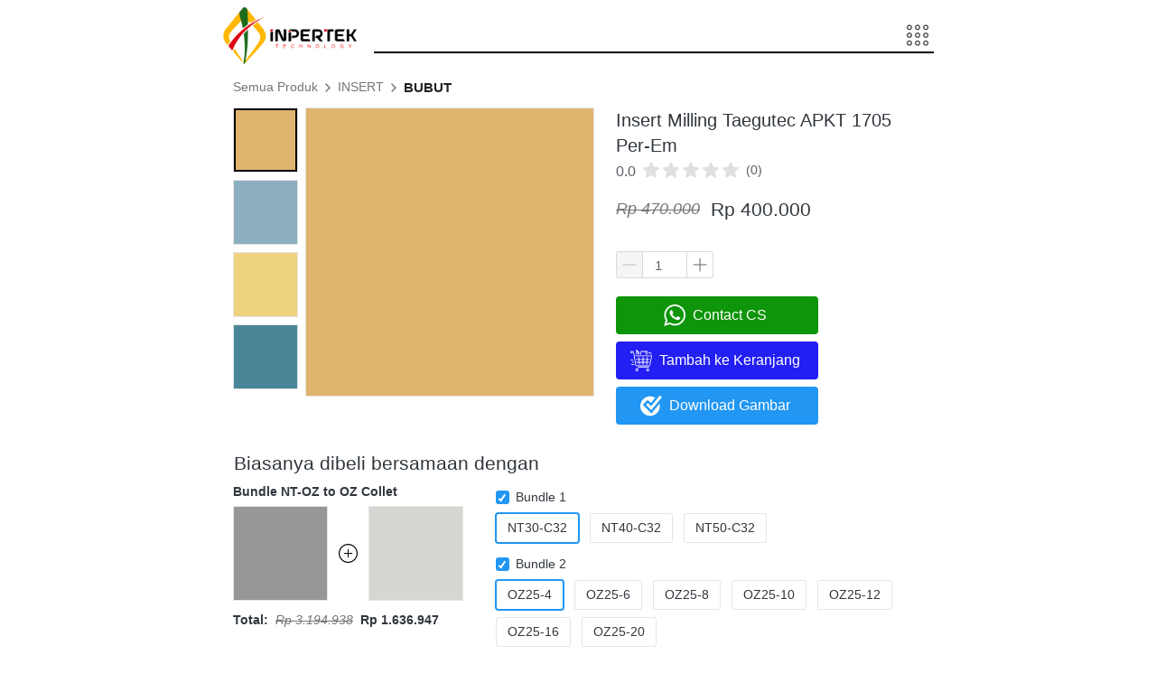

--- FILE ---
content_type: text/html; charset=utf-8
request_url: https://www.inpertekshop.com/product/insert-milling-taegutec-apkt-1705-per-em
body_size: 55140
content:
<!DOCTYPE html><html dir="ltr" lang="id"><head prefix="og: http://ogp.me/ns# fb: http://ogp.me/ns/fb# product: http://ogp.me/ns/product#"><meta charset=utf-8><meta property="og:locale" content="id_ID"><meta content='width=device-width,initial-scale=1.0,shrink-to-fit=no' name='viewport'/><noscript><style>.lazyimg{opacity:1 !important}</style></noscript><meta name="p:domain_verify" content="834e18146c669cde9d3478565b605582"/><!-- Google Tag Manager -->
<script>(function(w,d,s,l,i){w[l]=w[l]||[];w[l].push({'gtm.start':
new Date().getTime(),event:'gtm.js'});var f=d.getElementsByTagName(s)[0],
j=d.createElement(s),dl=l!='dataLayer'?'&l='+l:'';j.async=true;j.src=
'https://www.googletagmanager.com/gtm.js?id='+i+dl;f.parentNode.insertBefore(j,f);
})(window,document,'script','dataLayer','GTM-WDBX7HK');</script>
<!-- End Google Tag Manager --><!-- Global site tag (gtag.js) - Google Analytics -->
<script async src="https://www.googletagmanager.com/gtag/js?id=UA-196552204-1">
</script>
<script>
  window.dataLayer = window.dataLayer || [];
  function gtag(){dataLayer.push(arguments);}
  gtag('js', new Date());

  gtag('config', 'UA-196552204-1');
</script><meta name="google-site-verification" content="Ft8MoqYYHFxrss8J5E4dkPBqHNMGaVWpVKyRBXTuw48" /><script>window.IMAGE_CDN_DOMAIN="img.berdu.my.id";window.PNG_IMAGE_CDN_DOMAIN="png.berdu.my.id";</script><script>!function (w, d, t) {
      w.TiktokAnalyticsObject=t;var ttq=w[t]=w[t]||[];ttq.methods=["page","track","identify","instances","debug","on","off","once","ready","alias","group","enableCookie","disableCookie"],ttq.setAndDefer=function(t,e){t[e]=function(){t.push([e].concat(Array.prototype.slice.call(arguments,0)))}};for(var i=0;i<ttq.methods.length;i++)ttq.setAndDefer(ttq,ttq.methods[i]);ttq.instance=function(t){for(var e=ttq._i[t]||[],n=0;n<ttq.methods.length;n++)ttq.setAndDefer(e,ttq.methods[n]);return e},ttq.load=function(e,n){var i="https://analytics.tiktok.com/i18n/pixel/events.js";ttq._i=ttq._i||{},ttq._i[e]=[],ttq._i[e]._u=i,ttq._t=ttq._t||{},ttq._t[e]=+new Date,ttq._o=ttq._o||{},ttq._o[e]=n||{};var o=document.createElement("script");o.type="text/javascript",o.async=!0,o.src=i+"?sdkid="+e+"&lib="+t;var a=document.getElementsByTagName("script")[0];a.parentNode.insertBefore(o,a)};ttq.load('CBKA59JC77U5CF09DVA0');ttq.load('CGGLVMJC77UF41IP7HC0');ttq.load('CGGM4DBC77U845OROCRG');ttq.page();}(window, document, 'ttq');</script><script>
!function(f){if(f.fbq)return;n=f.fbq=function(){n.callMethod?n.callMethod.apply(n,arguments):n.queue.push(arguments)};n.queue=[];if(!f._fbq)f._fbq=n;n.push=n;n.loaded=!0;n.version='2.0'}(window);fbq('init','491975338176422');fbq('track','PageView');;window._fbids="491975338176422"</script><script async src='//connect.facebook.net/en_US/fbevents.js'></script><script>var DEFER_IMAGE=1</script><link href="https://www.inpertekshop.com/product/insert-milling-taegutec-apkt-1705-per-em" rel="canonical"/><meta property="og:url" content="https://www.inpertekshop.com/product/insert-milling-taegutec-apkt-1705-per-em"/><meta property="twitter:url" content="https://www.inpertekshop.com/product/insert-milling-taegutec-apkt-1705-per-em"/><meta property="fb:app_id" content="225869795191995"/><script type="application/ld+json">{"@type":"Product","mpn":"P-zARJU","name":"Insert Milling Taegutec APKT 1705 Per-Em","sku":"NA1-095-10","itemCondition":"http://schema.org/NewCondition","description":"Be Smart Buyer....!!! Budayakan membaca secara teliti sampai selesai sehingga paham dan tidak perlu menanyakan hal yang sudah di jelaskan. Insert Milling . Keterangan Merk : TAEGUTEC Type : APKT 1735 PER-EM Grade : TT9080 Warna : Hitam /","offers":{"@type":"Offer","price":400000,"priceValidUntil":"2100-12-31T00:00:00.000Z","priceCurrency":"IDR","availability":"http://schema.org/InStock","url":"https://www.inpertekshop.com/product/insert-milling-taegutec-apkt-1705-per-em"},"image":{"@type":"ImageObject","width":1200,"height":1200,"url":"https://img.berdu.my.id/img/1200/bl8d2c5hbl0dleuvjv/fems8tR2tCCB0jvfeT7GIwnohey0CjQVStJ8FaDO9OrQ.jpg"},"brand":"www.inpertekshop.com","aggregateRating":{"@type":"AggregateRating"},"@context":"http://schema.org"}</script><meta property="og:type" content="product"><meta property="twitter:card" content="summary_large_image"><meta name="google" content="notranslate"/><meta name="mobile-web-app-capable" content="yes"><meta name="apple-mobile-web-app-capable" content="yes"/><meta name="mobile-web-app-title" content="www.inpertekshop.com"/><meta name="apple-mobile-web-app-title" content="www.inpertekshop.com"/><title>Jual Insert Milling Merk Taegutec</title><meta property="og:title" content="Jual Insert Milling Merk Taegutec"><meta property="twitter:title" content="Jual Insert Milling Merk Taegutec"><meta name="description" content="Be Smart Buyer....!!! Budayakan membaca secara teliti sampai selesai sehingga paham dan tidak perlu menanyakan hal yang sudah di jelaskan. Insert Milling . Keterangan Merk : TAEGUTEC Type : APKT 1735 PER-EM Grade : TT9080 Warna : Hitam /"/><meta property="og:description" content="Be Smart Buyer....!!! Budayakan membaca secara teliti sampai selesai sehingga paham dan tidak perlu menanyakan hal yang sudah di jelaskan. Insert Milling . Keterangan Merk : TAEGUTEC Type : APKT 1735 PER-EM Grade : TT9080 Warna : Hitam /"/><meta property="twitter:description" content="Be Smart Buyer....!!! Budayakan membaca secara teliti sampai selesai sehingga paham dan tidak perlu menanyakan hal yang sudah di jelaskan. Insert Milling . Keterangan Merk : TAEGUTEC Type : APKT 1735 PER-EM Grade : TT9080 Warna : Hitam /"/><link rel="icon" href="data:,"><meta property="og:image" content="https://img.berdu.my.id/img/1200/bl8d2c5hbl0dleuvjv/fems8tR2tCCB0jvfeT7GIwnohey0CjQVStJ8FaDO9OrQ.jpg"/><meta property="twitter:image" content="https://img.berdu.my.id/img/1200/bl8d2c5hbl0dleuvjv/fems8tR2tCCB0jvfeT7GIwnohey0CjQVStJ8FaDO9OrQ.jpg"/><meta property="og:image:height" content="1200"/><meta property="og:image:width" content="1200"/><style>*{resize:none;box-sizing:border-box;border-style:solid;border-width:0;outline:0;line-height:1.4;text-rendering:optimizeLegibility}body{background:#fff}#app_root,body,input,textarea{font-family:Helvetica Neue,Helvetica}#app_root,body{line-height:1.4;font-weight:400;white-space:normal;color:#31373d;height:100%;margin:0;font-size:14px;-ms-text-size-adjust:100%;-webkit-text-size-adjust:100%;-webkit-font-smoothing:antialiased;-moz-osx-font-smoothing:greyscale;text-rendering:optimizeLegibility}.div{display:flex;flex-direction:column;flex-shrink:0}input{margin:0;font-size:15px;background:transparent}.noscroll::-webkit-scrollbar{width:0;height:0}.noscroll::-moz-scrollbar{width:0;height:0}hr{border-bottom:1px solid rgba(0,0,0,.2);margin-top:12px;margin-bottom:12px}html{height:100%}a{line-height:1}.view{min-height:0;min-width:0;justify-content:flex-start}.text,.view{position:relative}.text{display:inline-block}.scroll-view{position:relative;overflow-x:hidden;overflow-y:auto;-webkit-overflow-scrolling:touch}.scroll-view-horizontal{overflow-y:hidden;overflow-x:scroll;flex-direction:row}.drf-pc ol,.drf-pc ul{display:inline-flex;flex-direction:column;align-items:center}.drf-pc ul,.drf-pr ol{display:inline-flex;flex-direction:column;align-items:flex-end}img{position:relative}input::-webkit-input-placeholder,textarea::-webkit-input-placeholder{font-weight:300;color:rgba(0,0,0,.3)}input.has-error::-webkit-input-placeholder,textarea.has-error::-webkit-input-placeholder{color:#e5b3b3}input[disabled]::-webkit-input-placeholder,textarea[disabled]::-webkit-input-placeholder{color:#ddd}.DraftEditor-editorContainer,.DraftEditor-root,.public-DraftEditor-content{font-size:15px;height:inherit}.DraftEditor-root{position:relative;max-width:100%}.DraftEditor-editorContainer{background-color:hsla(0,0%,100%,0);border-left:.1px solid transparent;position:relative}.public-DraftEditor-block{position:relative}.DraftEditor-alignLeft .public-DraftStyleDefault-block{text-align:left}.DraftEditor-alignLeft .public-DraftEditorPlaceholder-root{left:0;text-align:left}.DraftEditor-alignCenter .public-DraftStyleDefault-block{text-align:center}.DraftEditor-alignCenter .public-DraftEditorPlaceholder-root{margin:0 auto;text-align:center;width:100%}.DraftEditor-alignRight .public-DraftStyleDefault-block{text-align:right}.DraftEditor-alignRight .public-DraftEditorPlaceholder-root{right:0;text-align:right}.public-DraftEditorPlaceholder-root{color:#bdc1c9;position:absolute;z-index:0}.public-DraftEditorPlaceholder-hasFocus{color:#bdc1c9}.DraftEditorPlaceholder-hidden{display:none}.public-DraftStyleDefault-block{position:relative;white-space:pre-wrap}.public-DraftStyleDefault-ltr{direction:ltr}.public-DraftStyleDefault-rtl{direction:rtl;text-align:right}.public-DraftStyleDefault-listLTR{direction:ltr}.public-DraftStyleDefault-listRTL{direction:rtl}.public-DraftStyleDefault-ol,.public-DraftStyleDefault-ul{margin:8px 0;padding:0}.public-DraftStyleDefault-depth0.public-DraftStyleDefault-listLTR{margin-left:1em}.public-DraftStyleDefault-depth0.public-DraftStyleDefault-listRTL{margin-right:1em}.public-DraftStyleDefault-depth1.public-DraftStyleDefault-listLTR{margin-left:3em}.public-DraftStyleDefault-depth1.public-DraftStyleDefault-listRTL{margin-right:3em}.public-DraftStyleDefault-depth2.public-DraftStyleDefault-listLTR{margin-left:4.5em}.public-DraftStyleDefault-depth2.public-DraftStyleDefault-listRTL{margin-right:4.5em}.public-DraftStyleDefault-depth3.public-DraftStyleDefault-listLTR{margin-left:6em}.public-DraftStyleDefault-depth3.public-DraftStyleDefault-listRTL{margin-right:6em}.public-DraftStyleDefault-depth4.public-DraftStyleDefault-listLTR{margin-left:7.5em}.public-DraftStyleDefault-depth4.public-DraftStyleDefault-listRTL{margin-right:7.5em}.public-DraftStyleDefault-unorderedListItem{list-style-type:square;position:relative}.public-DraftStyleDefault-unorderedListItem.public-DraftStyleDefault-depth0{list-style-type:disc}.public-DraftStyleDefault-unorderedListItem.public-DraftStyleDefault-depth1{list-style-type:circle}.public-DraftStyleDefault-orderedListItem{list-style-type:none;position:relative}.public-DraftStyleDefault-orderedListItem.public-DraftStyleDefault-listLTR:before{left:-30px;position:absolute;text-align:right;width:30px}.public-DraftStyleDefault-orderedListItem.public-DraftStyleDefault-listRTL:before{position:absolute;right:-30px;text-align:left;width:30px}.public-DraftStyleDefault-orderedListItem:before{content:counter(a) ". ";counter-increment:a}.public-DraftStyleDefault-orderedListItem.public-DraftStyleDefault-depth1:before{content:counter(b) ". ";counter-increment:b}.public-DraftStyleDefault-orderedListItem.public-DraftStyleDefault-depth2:before{content:counter(c) ". ";counter-increment:c}.public-DraftStyleDefault-orderedListItem.public-DraftStyleDefault-depth3:before{content:counter(d) ". ";counter-increment:d}.public-DraftStyleDefault-orderedListItem.public-DraftStyleDefault-depth4:before{content:counter(e) ". ";counter-increment:e}.public-DraftStyleDefault-depth0.public-DraftStyleDefault-reset{counter-reset:a}.public-DraftStyleDefault-depth1.public-DraftStyleDefault-reset{counter-reset:b}.public-DraftStyleDefault-depth2.public-DraftStyleDefault-reset{counter-reset:c}.public-DraftStyleDefault-depth3.public-DraftStyleDefault-reset{counter-reset:d}.public-DraftStyleDefault-depth4.public-DraftStyleDefault-reset{counter-reset:e}.public-DraftStyleDefault-ol,.public-DraftStyleDefault-ul{display:inline-flex;flex-direction:column}p.draft-block{margin:0}.draft-block-header-one{font-weight:700;font-size:23px}.draft-block-header-two{font-weight:500;font-size:20px}.draft-block-header-three{font-weight:500;font-size:17px}.draft-block-atomic,.draft-block-header-one,.draft-block-header-three,.draft-block-header-two{margin:0}.draft-editor-editable .draft-block-header-one,.draft-editor-editable .draft-block-header-three,.draft-editor-editable .draft-block-header-two{color:#333}h1,h2,h3,h4{margin:0}.email-view{font-weight:"400"}.no-click-child *{pointer-events:none}img{image-rendering:-webkit-optimize-contrast;image-rendering:crisp-edges}[type=text]::-ms-clear,input[type=text]::-ms-reveal{ :none;width:0;height:0}input[type=search]::-webkit-search-cancel-button,input[type=search]::-webkit-search-decoration,input[type=search]::-webkit-search-results-button,input[type=search]::-webkit-search-results-decoration{display:none}.rotate-animation{-webkit-animation:a 1s infinite linear}@keyframes a{0%{transform:rotate(0deg)}to{transform:rotate(359deg)}}.draft-block.draft-block-blockquote{font-size:22px;color:rgba(0,0,0,.44);font-style:italic}.draft-quote{position:relative;padding-right:4px;padding-left:4px}.draft-quote>span{opacity:0}.draft-quote:before{position:absolute;top:-8px;font-size:30px;opacity:1}.draft-quote-start:before{right:2px;content:"\201C"}.draft-quote-end:before{left:2px;content:"\201D"}.draft-right-align{text-align:right}.draft-center-align{text-align:center}.draft-justify-align{text-align:justify}.dvd{z-index:1}.bgw>div,.ibgw>div{z-index:2}@media print{.no-print{display:none!important;height:0}}.navigation_items_ul{list-style:none;display:flex;flex-direction:row;align-items:center;flex:1;margin-left:0;margin-right:0;margin-top:0;margin-bottom:0;padding-left:0;padding-right:0;padding-top:0;padding-bottom:0}@media(max-width:800px){.navigation_items_ul{display:none}}.searchinput_wrapper{height:29px}@media(max-width:800px){.searchinput_wrapper{height:33px}}.input_style_box_wrapper_bg{background-color:#ffffff}.navigation_items_toggler{display:none;flex-direction:row;opacity:0.8;flex:1;justify-content:flex-end}@media(max-width:800px){.navigation_items_toggler{display:flex}}.bgw{display:block}.mpic_ctr{margin-left:18px;margin-right:6px;margin-top:12px;margin-bottom:12px}@media(max-width:600px){.mpic_ctr{margin-right:0}}@media(max-width:500px){.mpic_ctr{margin-left:0;width:100%}}.mpic_ctr_left{flex-direction:row;align-items:start}@media(max-width:700px){.mpic_ctr_left{flex-direction:column;align-items:stretch}}@media(min-width:800px){:not(.antiMaxW800).s_bu_pr_f_img_400{flex:1;min-width:400px}}.mpic_pic{border-color:rgba(0,0,0,.1);border-width:1px;border-top-width:1px;border-bottom-width:1px;border-left-width:1px;border-right-width:1px}.mpic_main_pic{flex:1}@media(max-width:900px){.mpic_main_pic{width:300px}}@media(max-width:700px){.mpic_main_pic{width:240px}}@media(max-width:600px){.mpic_main_pic{width:180px}}@media(max-width:500px){.mpic_main_pic{width:100%}}.mpic_thmbs_btm{flex-direction:row;flex-wrap:wrap;margin-left:-4px;margin-right:-4px;margin-top:8px;margin-bottom:8px}@media(max-width:700px){.mpic_thmbs_btm{margin-top:12px}}@media(max-width:500px){.mpic_thmbs_btm{flex-wrap:nowrap;padding-bottom:8px;margin-left:0;margin-right:0;margin-top:0;margin-bottom:0}}.mpic_thmbs_lft.p1{order:-1;flex-direction:column;margin-left:0;margin-right:0;margin-top:0;margin-bottom:0}@media(max-width:700px){.mpic_thmbs_lft.p1{flex-direction:row;margin-top:12px;flex-wrap:wrap;order:1;margin-left:-4px;margin-right:-4px}}@media(max-width:500px){.mpic_thmbs_lft.p1{flex-wrap:nowrap;margin-left:0;margin-right:0;margin-top:0;margin-bottom:0}}.mpic_tlp{height:100%}@media(max-width:700px){.mpic_tlp{display:none}}.mpic_thmb_btm_ctr{width:20.00%}@media(max-width:700px){.mpic_thmb_btm_ctr{width:33.3%}}@media(max-width:500px){.mpic_thmb_btm_ctr{width:22.00%}}.mpic_thmb_lft_ctr.p1{width:80px}@media(max-width:900px){.mpic_thmb_lft_ctr.p1{width:60px}}@media(max-width:700px){.mpic_thmb_lft_ctr.p1{width:33.3%}}@media(max-width:500px){.mpic_thmb_lft_ctr.p1{width:22.00%}}.mpic_tlc.p1{position:absolute;top:0;bottom:0;overflow-x:hidden;overflow-y:hidden;flex-wrap:nowrap}@media(max-width:700px){.mpic_tlc.p1{position:relative;overflow-y:hidden;overflow-x:scroll}}.mpic_thmb_btm{margin-bottom:8px;margin-left:4px;margin-right:4px}@media(max-width:500px){.mpic_thmb_btm{border-top-width:0;border-left-width:0;margin-left:0;margin-right:0;margin-top:0;margin-bottom:0}}.mpic_thmb_lft.p1{margin-left:0;margin-right:8px;margin-bottom:8px}@media(max-width:700px){.mpic_thmb_lft.p1{margin-bottom:8px;margin-left:4px;margin-right:4px}}@media(max-width:500px){.mpic_thmb_lft.p1{margin-left:0;margin-right:0;margin-top:0;margin-bottom:0}}.cmn_flex_wrapper{align-items:stretch;justify-content:stretch;max-width:100%}.cmn_flex_row{flex-direction:row}.cntr_inp_btn{height:28px;width:28px}@media(max-width:800px){.cntr_inp_btn{height:32px;width:32px}}.cntr_inp_content{height:28px;width:50px}@media(max-width:800px){.cntr_inp_content{height:32px;width:70px}}@media(min-width:500px){:not(.antiMaxW500).bpf_mb.p1{align-self:flex-start}}.btn{flex-direction:row;user-select:none;border-width:1px;justify-content:center;align-items:center;text-align:center;border-radius:4px;border-top-width:1px;border-bottom-width:1px;border-left-width:1px;border-right-width:1px;padding-left:16px;padding-right:16px;padding-top:5px;padding-bottom:5px}.btn_big.p1{padding-left:19px;padding-right:19px;padding-top:8px;padding-bottom:8px}.btn_text{font-weight:400;font-size:15px}.page-text-editor-large h1.draft-block{font-size:35px;font-weight:700}@media(max-width:800px){.page-text-editor-large h1.draft-block{font-size:25px;font-weight:700}}.page-text-editor-large h2.draft-block{font-size:30px;font-weight:500}@media(max-width:800px){.page-text-editor-large h2.draft-block{font-size:22px;font-weight:500}}.page-text-editor-large h3.draft-block{font-size:25px;font-weight:500}@media(max-width:800px){.page-text-editor-large h3.draft-block{font-size:20px;font-weight:500}}.page-text-editor-large .draft-block{font-size:21px;font-weight:400}@media(max-width:800px){.page-text-editor-large .draft-block{font-size:18px;font-weight:400}}.page-text-editor-large .draft-block.draft-block-empty{height:10.5px}@media(max-width:800px){.page-text-editor-large .draft-block.draft-block-empty{height:9px}}.s_pb_bw{flex-direction:row;margin-bottom:12px;align-items:flex-start;flex-wrap:wrap}@media(max-width:800px){.s_pb_bw{flex-wrap:wrap}}.input_style_input_text{font-weight:400;font-size:15px}@media(max-width:800px){.input_style_input_text{font-size:16px}}@media(max-width:480px){.ps_sh_hmb{width:100%}}.product_detail_content div.draft-block > div > span,.product_detail_content div.draft-block > div > a,.product_detail_content p.draft-block,.product_detail_content li.draft-block,.product_detail_content blockquote.draft-block{font-size:17px}.product_detail_content h1{font-size:34px;font-weight:700;margin-bottom:5px}@media(max-width:800px){.product_detail_content h1{font-size:27.200000000000003px;font-weight:700;margin-bottom:5px}}.product_detail_content h2{font-size:25px;font-weight:700;margin-bottom:5px}@media(max-width:800px){.product_detail_content h2{font-size:23px;font-weight:700;margin-bottom:5px}}.product_detail_content h3{font-size:22px;font-weight:700;margin-bottom:5px}@media(max-width:800px){.product_detail_content h3{font-size:20px;font-weight:700;margin-bottom:5px}}@media(min-width:500px){:not(.antiMaxW500).tab_tns{overflow:hidden !important}}.tab_tc{flex-direction:row;user-select:none;padding-left:18px;padding-right:18px}@media(max-width:500px){.tab_tc{padding-left:0;padding-right:0}}.prvsum{margin-bottom:24px}@media(max-width:500px){.prvsum{align-items:center}}.prvsats{max-width:300px;width:100%}@media(max-width:500px){.prvsats{max-width:100%}}.rsp-grp-end-rch + div + .endReach{display:none}.rsp-grp-hide-next + div{display:none}@media(max-width:100018px){.responsiveGroupOf-140-3-2:nth-child(n + 7){display:none}}@media(max-width:100010px){.responsiveGroupOf-140-3-2:nth-child(n + 7){display:none}}@media(max-width:100018px){.responsiveGroupOf-140-3-2-wrp + div{display:none}}@media(max-width:439px){.responsiveGroupOf-140-3-2-wrp + div{display:none}}@media(max-width:439px){.responsiveGroupOf-140-3-2:nth-child(n + 5){display:none}}@media(max-width:431px){.responsiveGroupOf-140-3-2:nth-child(n + 5){display:none}}@media(max-width:299px){.responsiveGroupOf-140-3-2:nth-child(n + 3){display:none}}@media(max-width:291px){.responsiveGroupOf-140-3-2:nth-child(n + 3){display:none}}.responsive-group-of-item{display:inline-block;text-align:left;vertical-align:top}@media(max-width:100018px){.responsiveGroupOf-140-3-2{width:33.3%}}@media(max-width:439px){.responsiveGroupOf-140-3-2{width:50%}}@media(max-width:299px){.responsiveGroupOf-140-3-2{width:100%}}@media(max-width:100010px){.responsiveGroupOf-140-3-2{width:33.3%}}@media(max-width:431px){.responsiveGroupOf-140-3-2{width:50%}}@media(max-width:291px){.responsiveGroupOf-140-3-2{width:100%}}.link{font-weight:400;color:#1976D2}</style></head><body style="background-color:#ffffff"><script>setTimeout(function(){document.body.classList.add('bdinit')},100)</script>
<div id='app_root'><div style="align-items:stretch;position:relative;flex:1;height:100%" class="view div "><div style="flex:1;align-items:stretch" class="app-App  view div "><div style="flex:1" class="page-Page  view div " id="top"><div style="flex:0 0 0;min-height:100vh;overflow-x:visible;overflow-y:visible" class="div scroll-view div-with-flex  "><div style="opacity:0;pointer-events:none" class="view div "><div style="z-index:10;overflow:hidden;background-color:rgba(255,255,255,0);justify-content:flex-end" class="view div "><div style="align-items:center" class="view div "><div style="max-width:800px;width:100%;align-items:center;flex-direction:row;margin-left:auto;margin-right:auto;padding-left:6px;padding-right:6px" class="view div "><div style="z-index:2;align-self:stretch;margin-right:18px;max-width:70%" class="view div "><div style="padding-top:8px;padding-bottom:8px" class="view div "><a style="cursor:pointer;text-decoration:none" href="https://www.inpertekshop.com"><div style="width:150px;max-width:100%" class="view div "><div style="display:block;text-align:center;line-height:.8;overflow:hidden" class="view div "><div style="width:100%;padding-top:42.86719849835758%;display:block;opacity:0" class="lazyimg_p  view div "></div><img src="[data-uri]" draggable="false" alt="-" data-realsource="//png.berdu.my.id/img/300/bl8d2c5hbl0dleuvjv/hqBUAplCurW6fh5hqSNV7zhNADRMvSjKkQGodryS6Uw.png" style="top:0;left:0;right:0;bottom:0;position:absolute;width:100%;height:100%;min-width:100%;min-height:100%;object-fit:contain" class="lazyimg bdr-b"/></div></div></a></div></div><div style="flex:1" class="view div "><nav style="flex-direction:row;flex:1;z-index:1;padding-top:6px;align-items:center" class="view div " id="SiteMainNav" itemType="https://schema.org/SiteNavigationElement" itemscope="" role="navigation"><ul style="display:none" class="navigation_items_ul view div "><li style="flex:1"><div style="flex:1" class="spaces-fill  view div "></div></li><li><a style="cursor:pointer;text-decoration:none" itemProp="name" href="https://www.inpertekshop.com"><div style="flex-direction:row;border-radius:6px;padding-left:12px;padding-right:12px;padding-top:4px;padding-bottom:4px" class="view div "><span style="text-align:center;font-size:15px;font-weight:500;color:#000000" class="text">Home</span></div></a></li><li><a style="cursor:pointer;text-decoration:none" itemProp="name" href="http://www.inpertek.com/p/pt-intan-persada-teknik.html" rel="noopener noreferrer"><div style="flex-direction:row;border-radius:6px;padding-left:12px;padding-right:12px;padding-top:4px;padding-bottom:4px" class="view div "><span style="text-align:center;font-size:15px;font-weight:500;color:#000000" class="text">About Us</span></div></a></li><li><a style="cursor:pointer;text-decoration:none" itemProp="name" href="https://www.inpertekshop.com/Kontakinpertek"><div style="flex-direction:row;border-radius:6px;padding-left:12px;padding-right:12px;padding-top:4px;padding-bottom:4px" class="view div "><span style="text-align:center;font-size:15px;font-weight:500;color:#000000" class="text">Contact Us</span></div></a></li><li><a style="cursor:pointer;text-decoration:none" itemProp="name" href="https://www.inpertekshop.com/product/category/"><div style="flex-direction:row;border-radius:6px;padding-left:12px;padding-right:12px;padding-top:4px;padding-bottom:4px" class="view div "><span style="text-align:center;font-size:15px;font-weight:500;color:#000000" class="text">Product</span></div></a></li><li><div style="cursor:pointer;flex-direction:row;border-radius:6px;padding-left:12px;padding-right:12px;padding-top:4px;padding-bottom:4px" class="view div "><span style="font-size:15px;font-weight:500;text-align:center;color:#000000" class="text">Kategori</span><svg viewBox="30 30 450 450" class="" width="14" height="14" style="color:#000000;position:relative;font-size:14px;width:14px;height:14px;text-align:center;top:3px;margin-left:4px;opacity:0.8;fill:#000000"><path d="M128.4 160L96 192.3 256 352l160-159.7-32.4-32.3L256 287.3z"></path></svg></div></li><li><a style="cursor:pointer;text-decoration:none" itemProp="name" href="https://www.inpertekshop.com/policy-inpertek"><div style="flex-direction:row;border-radius:6px;padding-left:12px;padding-right:12px;padding-top:4px;padding-bottom:4px" class="view div "><span style="text-align:center;font-size:15px;font-weight:500;color:#000000" class="text">Return</span></div></a></li><li><a style="cursor:pointer;text-decoration:none" itemProp="name" href="https://www.inpertekshop.com/login"><div style="flex-direction:row;border-radius:6px;padding-left:12px;padding-right:12px;padding-top:4px;padding-bottom:4px" class="view div "><span style="text-align:center;font-size:15px;font-weight:500;color:#000000" class="text">Akun Saya</span></div></a></li><li><a style="cursor:pointer;text-decoration:none" itemProp="name" href="https://www.inpertekshop.com/login"><div style="flex-direction:row;border-radius:6px;padding-left:12px;padding-right:12px;padding-top:4px;padding-bottom:4px" class="view div "><span style="text-align:center;font-size:15px;font-weight:500;color:#000000" class="text">Logout</span></div></a></li><li><div style="color:rgb(153,153,153);width:200px;margin-left:0;margin-right:12px;cursor:pointer;margin-top:4px;margin-bottom:4px" class="view div "><div style="border-width:1px;border-color:#E0E0E0;border-radius:4px;flex-direction:row;border-top-width:1px;border-bottom-width:1px;border-left-width:1px;border-right-width:1px" class="searchinput_wrapper view div "><input type="search" style="flex:1;border-radius:4px;overflow:hidden;padding-left:12px" value="" class="input_style_box_wrapper_bg"/><div style="overflow:hidden;flex-direction:row;position:absolute;top:0;right:0;bottom:0;align-items:center;left:8px;pointer-events:none" class="view div "><svg viewBox="30 30 450 450" class="" width="16" height="16" style="color:#9E9E9E;position:relative;font-size:16px;width:16px;height:16px;text-align:center;margin-right:4px;min-width:16px;fill:#9E9E9E"><path d="M337.51 305.372h-17.502l-6.57-5.486c20.79-25.232 33.92-57.054 33.92-93.257C347.36 127.63 283.897 64 205.136 64 127.452 64 64 127.632 64 206.63s63.452 142.627 142.225 142.627c35.01 0 67.83-13.167 92.99-34.008l6.562 5.486v17.55L415.18 448 448 415.086 337.51 305.372zm-131.285 0c-54.702 0-98.463-43.887-98.463-98.743 0-54.86 43.76-98.743 98.463-98.743 54.7 0 98.462 43.884 98.462 98.742 0 54.855-43.762 98.742-98.462 98.742z"></path></svg><span style="white-space:nowrap;margin-left:2px;color:rgba(0,0,0,.3);font-size:16px" class="text">Search</span></div></div></div></li></ul><div style="display:flex" class="navigation_items_toggler view div "><div style="cursor:pointer;padding-left:6px;padding-right:6px;padding-top:6px;padding-bottom:6px" class="view div "><div class="view div "><svg viewBox="0 0 488.8 488.8" class="" width="24" height="24" style="color:#000000;position:relative;font-size:24px;width:24px;height:24px;text-align:center;fill:#000000"><path d="M244.4 8C211.7 8 185 34.6 185 67.4s26.6 59.4 59.4 59.4 59.4-26.6 59.4-59.4S277.1 8 244.4 8zm0 94.3c-19.2 0-34.9-15.7-34.9-34.9s15.6-34.9 34.9-34.9 34.9 15.7 34.9 34.9-15.7 34.9-34.9 34.9zM429.4 8C396.7 8 370 34.6 370 67.4s26.6 59.4 59.4 59.4 59.4-26.6 59.4-59.4S462.1 8 429.4 8zm0 94.3c-19.2 0-34.9-15.7-34.9-34.9s15.6-34.9 34.9-34.9c19.2 0 34.9 15.7 34.9 34.9s-15.7 34.9-34.9 34.9zM59.4 8C26.7 8 0 34.6 0 67.4s26.6 59.4 59.4 59.4 59.4-26.6 59.4-59.4S92.2 8 59.4 8zm0 94.3c-19.2 0-34.9-15.7-34.9-34.9s15.7-34.9 34.9-34.9 34.9 15.7 34.9 34.9-15.6 34.9-34.9 34.9zm185 82.7c-32.7 0-59.4 26.6-59.4 59.4s26.6 59.4 59.4 59.4 59.4-26.6 59.4-59.4-26.7-59.4-59.4-59.4zm0 94.3c-19.2 0-34.9-15.7-34.9-34.9s15.6-34.9 34.9-34.9 34.9 15.7 34.9 34.9-15.7 34.9-34.9 34.9zm185-94.3c-32.7 0-59.4 26.6-59.4 59.4s26.6 59.4 59.4 59.4 59.4-26.6 59.4-59.4-26.7-59.4-59.4-59.4zm0 94.3c-19.2 0-34.9-15.7-34.9-34.9s15.6-34.9 34.9-34.9c19.2 0 34.9 15.7 34.9 34.9s-15.7 34.9-34.9 34.9zM59.4 185C26.7 185 0 211.6 0 244.4s26.6 59.4 59.4 59.4 59.4-26.6 59.4-59.4S92.2 185 59.4 185zm0 94.3c-19.2 0-34.9-15.7-34.9-34.9s15.6-34.9 34.9-34.9 34.9 15.7 34.9 34.9-15.6 34.9-34.9 34.9zm185 82.7c-32.7 0-59.4 26.6-59.4 59.4 0 32.7 26.6 59.4 59.4 59.4s59.4-26.6 59.4-59.4c0-32.7-26.7-59.4-59.4-59.4zm0 94.3c-19.2 0-34.9-15.7-34.9-34.9s15.6-34.9 34.9-34.9 34.9 15.7 34.9 34.9c0 19.3-15.7 34.9-34.9 34.9zm185-94.3c-32.7 0-59.4 26.6-59.4 59.4 0 32.7 26.6 59.4 59.4 59.4s59.4-26.6 59.4-59.4c0-32.7-26.7-59.4-59.4-59.4zm0 94.3c-19.2 0-34.9-15.7-34.9-34.9s15.6-34.9 34.9-34.9c19.2 0 34.9 15.7 34.9 34.9 0 19.3-15.7 34.9-34.9 34.9zM59.4 362C26.7 362 0 388.6 0 421.4c0 32.7 26.6 59.4 59.4 59.4s59.4-26.6 59.4-59.4c0-32.7-26.6-59.4-59.4-59.4zm0 94.3c-19.2 0-34.9-15.7-34.9-34.9s15.6-34.9 34.9-34.9 34.9 15.7 34.9 34.9c0 19.3-15.6 34.9-34.9 34.9z"/></svg></div></div></div></nav><div style="height:2px;margin-bottom:6px;background-color:#000000;margin-left:0;margin-right:0" class="view div "></div></div></div></div></div></div><div style="position:fixed;top:0;left:0;right:0;z-index:10" class="view div "><div style="z-index:10;overflow:hidden;background-color:rgba(255,255,255,0);justify-content:flex-end" class="view div "><div style="align-items:center" class="view div "><div style="max-width:800px;width:100%;align-items:center;flex-direction:row;margin-left:auto;margin-right:auto;padding-left:6px;padding-right:6px" class="view div "><div style="z-index:2;align-self:stretch;margin-right:18px;max-width:70%" class="view div "><div style="padding-top:8px;padding-bottom:8px" class="view div "><a style="cursor:pointer;text-decoration:none" href="https://www.inpertekshop.com"><div style="width:150px;max-width:100%" class="view div "><div style="display:block;text-align:center;line-height:.8;overflow:hidden" class="view div "><div style="width:100%;padding-top:42.86719849835758%;display:block;opacity:0" class="lazyimg_p  view div "></div><img src="[data-uri]" draggable="false" alt="-" data-realsource="//png.berdu.my.id/img/300/bl8d2c5hbl0dleuvjv/hqBUAplCurW6fh5hqSNV7zhNADRMvSjKkQGodryS6Uw.png" style="top:0;left:0;right:0;bottom:0;position:absolute;width:100%;height:100%;min-width:100%;min-height:100%;object-fit:contain" class="lazyimg bdr-b"/></div></div></a></div></div><div style="flex:1" class="view div "><nav style="flex-direction:row;flex:1;z-index:1;padding-top:6px;align-items:center" class="view div " id="SiteMainNav" itemType="https://schema.org/SiteNavigationElement" itemscope="" role="navigation"><ul style="display:none" class="navigation_items_ul view div "><li style="flex:1"><div style="flex:1" class="spaces-fill  view div "></div></li><li><a style="cursor:pointer;text-decoration:none" itemProp="name" href="https://www.inpertekshop.com"><div style="flex-direction:row;border-radius:6px;padding-left:12px;padding-right:12px;padding-top:4px;padding-bottom:4px" class="view div "><span style="text-align:center;font-size:15px;font-weight:500;color:#000000" class="text">Home</span></div></a></li><li><a style="cursor:pointer;text-decoration:none" itemProp="name" href="http://www.inpertek.com/p/pt-intan-persada-teknik.html" rel="noopener noreferrer"><div style="flex-direction:row;border-radius:6px;padding-left:12px;padding-right:12px;padding-top:4px;padding-bottom:4px" class="view div "><span style="text-align:center;font-size:15px;font-weight:500;color:#000000" class="text">About Us</span></div></a></li><li><a style="cursor:pointer;text-decoration:none" itemProp="name" href="https://www.inpertekshop.com/Kontakinpertek"><div style="flex-direction:row;border-radius:6px;padding-left:12px;padding-right:12px;padding-top:4px;padding-bottom:4px" class="view div "><span style="text-align:center;font-size:15px;font-weight:500;color:#000000" class="text">Contact Us</span></div></a></li><li><a style="cursor:pointer;text-decoration:none" itemProp="name" href="https://www.inpertekshop.com/product/category/"><div style="flex-direction:row;border-radius:6px;padding-left:12px;padding-right:12px;padding-top:4px;padding-bottom:4px" class="view div "><span style="text-align:center;font-size:15px;font-weight:500;color:#000000" class="text">Product</span></div></a></li><li><div style="cursor:pointer;flex-direction:row;border-radius:6px;padding-left:12px;padding-right:12px;padding-top:4px;padding-bottom:4px" class="view div "><span style="font-size:15px;font-weight:500;text-align:center;color:#000000" class="text">Kategori</span><svg viewBox="30 30 450 450" class="" width="14" height="14" style="color:#000000;position:relative;font-size:14px;width:14px;height:14px;text-align:center;top:3px;margin-left:4px;opacity:0.8;fill:#000000"><path d="M128.4 160L96 192.3 256 352l160-159.7-32.4-32.3L256 287.3z"></path></svg></div></li><li><a style="cursor:pointer;text-decoration:none" itemProp="name" href="https://www.inpertekshop.com/policy-inpertek"><div style="flex-direction:row;border-radius:6px;padding-left:12px;padding-right:12px;padding-top:4px;padding-bottom:4px" class="view div "><span style="text-align:center;font-size:15px;font-weight:500;color:#000000" class="text">Return</span></div></a></li><li><a style="cursor:pointer;text-decoration:none" itemProp="name" href="https://www.inpertekshop.com/login"><div style="flex-direction:row;border-radius:6px;padding-left:12px;padding-right:12px;padding-top:4px;padding-bottom:4px" class="view div "><span style="text-align:center;font-size:15px;font-weight:500;color:#000000" class="text">Akun Saya</span></div></a></li><li><a style="cursor:pointer;text-decoration:none" itemProp="name" href="https://www.inpertekshop.com/login"><div style="flex-direction:row;border-radius:6px;padding-left:12px;padding-right:12px;padding-top:4px;padding-bottom:4px" class="view div "><span style="text-align:center;font-size:15px;font-weight:500;color:#000000" class="text">Logout</span></div></a></li><li><div style="color:rgb(153,153,153);width:200px;margin-left:0;margin-right:12px;cursor:pointer;margin-top:4px;margin-bottom:4px" class="view div "><div style="border-width:1px;border-color:#E0E0E0;border-radius:4px;flex-direction:row;border-top-width:1px;border-bottom-width:1px;border-left-width:1px;border-right-width:1px" class="searchinput_wrapper view div "><input type="search" style="flex:1;border-radius:4px;overflow:hidden;padding-left:12px" value="" class="input_style_box_wrapper_bg"/><div style="overflow:hidden;flex-direction:row;position:absolute;top:0;right:0;bottom:0;align-items:center;left:8px;pointer-events:none" class="view div "><svg viewBox="30 30 450 450" class="" width="16" height="16" style="color:#9E9E9E;position:relative;font-size:16px;width:16px;height:16px;text-align:center;margin-right:4px;min-width:16px;fill:#9E9E9E"><path d="M337.51 305.372h-17.502l-6.57-5.486c20.79-25.232 33.92-57.054 33.92-93.257C347.36 127.63 283.897 64 205.136 64 127.452 64 64 127.632 64 206.63s63.452 142.627 142.225 142.627c35.01 0 67.83-13.167 92.99-34.008l6.562 5.486v17.55L415.18 448 448 415.086 337.51 305.372zm-131.285 0c-54.702 0-98.463-43.887-98.463-98.743 0-54.86 43.76-98.743 98.463-98.743 54.7 0 98.462 43.884 98.462 98.742 0 54.855-43.762 98.742-98.462 98.742z"></path></svg><span style="white-space:nowrap;margin-left:2px;color:rgba(0,0,0,.3);font-size:16px" class="text">Search</span></div></div></div></li></ul><div style="display:flex" class="navigation_items_toggler view div "><div style="cursor:pointer;padding-left:6px;padding-right:6px;padding-top:6px;padding-bottom:6px" class="view div "><div class="view div "><svg viewBox="0 0 488.8 488.8" class="" width="24" height="24" style="color:#000000;position:relative;font-size:24px;width:24px;height:24px;text-align:center;fill:#000000"><path d="M244.4 8C211.7 8 185 34.6 185 67.4s26.6 59.4 59.4 59.4 59.4-26.6 59.4-59.4S277.1 8 244.4 8zm0 94.3c-19.2 0-34.9-15.7-34.9-34.9s15.6-34.9 34.9-34.9 34.9 15.7 34.9 34.9-15.7 34.9-34.9 34.9zM429.4 8C396.7 8 370 34.6 370 67.4s26.6 59.4 59.4 59.4 59.4-26.6 59.4-59.4S462.1 8 429.4 8zm0 94.3c-19.2 0-34.9-15.7-34.9-34.9s15.6-34.9 34.9-34.9c19.2 0 34.9 15.7 34.9 34.9s-15.7 34.9-34.9 34.9zM59.4 8C26.7 8 0 34.6 0 67.4s26.6 59.4 59.4 59.4 59.4-26.6 59.4-59.4S92.2 8 59.4 8zm0 94.3c-19.2 0-34.9-15.7-34.9-34.9s15.7-34.9 34.9-34.9 34.9 15.7 34.9 34.9-15.6 34.9-34.9 34.9zm185 82.7c-32.7 0-59.4 26.6-59.4 59.4s26.6 59.4 59.4 59.4 59.4-26.6 59.4-59.4-26.7-59.4-59.4-59.4zm0 94.3c-19.2 0-34.9-15.7-34.9-34.9s15.6-34.9 34.9-34.9 34.9 15.7 34.9 34.9-15.7 34.9-34.9 34.9zm185-94.3c-32.7 0-59.4 26.6-59.4 59.4s26.6 59.4 59.4 59.4 59.4-26.6 59.4-59.4-26.7-59.4-59.4-59.4zm0 94.3c-19.2 0-34.9-15.7-34.9-34.9s15.6-34.9 34.9-34.9c19.2 0 34.9 15.7 34.9 34.9s-15.7 34.9-34.9 34.9zM59.4 185C26.7 185 0 211.6 0 244.4s26.6 59.4 59.4 59.4 59.4-26.6 59.4-59.4S92.2 185 59.4 185zm0 94.3c-19.2 0-34.9-15.7-34.9-34.9s15.6-34.9 34.9-34.9 34.9 15.7 34.9 34.9-15.6 34.9-34.9 34.9zm185 82.7c-32.7 0-59.4 26.6-59.4 59.4 0 32.7 26.6 59.4 59.4 59.4s59.4-26.6 59.4-59.4c0-32.7-26.7-59.4-59.4-59.4zm0 94.3c-19.2 0-34.9-15.7-34.9-34.9s15.6-34.9 34.9-34.9 34.9 15.7 34.9 34.9c0 19.3-15.7 34.9-34.9 34.9zm185-94.3c-32.7 0-59.4 26.6-59.4 59.4 0 32.7 26.6 59.4 59.4 59.4s59.4-26.6 59.4-59.4c0-32.7-26.7-59.4-59.4-59.4zm0 94.3c-19.2 0-34.9-15.7-34.9-34.9s15.6-34.9 34.9-34.9c19.2 0 34.9 15.7 34.9 34.9 0 19.3-15.7 34.9-34.9 34.9zM59.4 362C26.7 362 0 388.6 0 421.4c0 32.7 26.6 59.4 59.4 59.4s59.4-26.6 59.4-59.4c0-32.7-26.6-59.4-59.4-59.4zm0 94.3c-19.2 0-34.9-15.7-34.9-34.9s15.6-34.9 34.9-34.9 34.9 15.7 34.9 34.9c0 19.3-15.6 34.9-34.9 34.9z"/></svg></div></div></div></nav><div style="height:2px;margin-bottom:6px;background-color:#000000;margin-left:0;margin-right:0" class="view div "></div></div></div></div></div></div><div class="view div "><div style="padding-top:6px" class="bgw view div "><div style="max-width:800px;width:100%;margin-left:auto;margin-right:auto" class="view div "><div style="flex-wrap:wrap;flex-direction:row;align-items:center;padding-left:18px;padding-right:18px" class="view div "><a style="cursor:pointer;text-decoration:none" href="https://www.inpertekshop.com/product/category/"><div style="flex-direction:row;align-items:center" class="view div "><span style="color:#757575;font-weight:400" class="text">Semua Produk</span><svg viewBox="30 30 450 450" class="" width="14" height="14" style="color:#757575;position:relative;font-size:14px;width:14px;height:14px;text-align:center;margin-left:4px;margin-right:4px;fill:#757575"><path d="M287.3 256L160 383.6l32.3 32.4L352 256 192.3 96 160 128.4z"></path></svg></div></a><a style="cursor:pointer;text-decoration:none" href="https://www.inpertekshop.com/product/category/insert"><div style="flex-direction:row;align-items:center" class="view div "><span style="color:#757575;font-weight:400" class="text">INSERT</span><svg viewBox="30 30 450 450" class="" width="14" height="14" style="color:#757575;position:relative;font-size:14px;width:14px;height:14px;text-align:center;margin-left:4px;margin-right:4px;fill:#757575"><path d="M287.3 256L160 383.6l32.3 32.4L352 256 192.3 96 160 128.4z"></path></svg></div></a><a style="cursor:pointer;text-decoration:none" href="https://www.inpertekshop.com/product/category/bubut"><div style="flex-direction:row;align-items:center" class="view div "><span style="color:#212121;font-weight:700;font-size:15px" class="text">BUBUT</span></div></a></div></div></div></div><div class="view div "><div style="max-width:800px;width:100%;flex-direction:row;align-items:flex-start;flex-wrap:wrap;margin-left:auto;margin-right:auto" class="view div "><div class="mpic_ctr mpic_ctr_left s_bu_pr_f_img_400 view div "><div class="mpic_pic mpic_main_pic view div "><div style="display:block;text-align:center;line-height:.8;overflow:hidden;width:100%" class="view div "><div style="top:0;left:0;width:100%;height:100%;position:absolute;background-color:#dfb46f;opacity:1" class="lazyimg_p  view div "></div><div style="padding-bottom:100%" class="view div "></div></div></div><div class="mpic_thmbs_btm mpic_thmbs_lft p1 mpic_tlp view div "><div class="mpic_thmb_btm_ctr mpic_thmb_lft_ctr p1 view div "></div></div><div class="mpic_thmbs_btm mpic_thmbs_lft p1 mpic_tlc p1 div scroll-view noscroll scroll-view-horizontal "><div style="cursor:pointer" class="mpic_thmb_btm_ctr mpic_thmb_lft_ctr p1 view div "><div class="mpic_thmb_btm mpic_thmb_lft p1 mpic_pic view div "><div style="display:block;text-align:center;line-height:.8;overflow:hidden" class="view div "><div style="top:0;left:0;width:100%;height:100%;position:absolute;background-color:#dfb46f;opacity:1" class="lazyimg_p  view div "></div><div style="padding-bottom:100%" class="view div "></div></div><div style="position:absolute;top:0;left:0;right:0;bottom:0;box-shadow:0 0 0 2px black inset;-webkit-box-shadow:0 0 0 2px black inset" class="view div "></div></div></div><div style="cursor:pointer" class="mpic_thmb_btm_ctr mpic_thmb_lft_ctr p1 view div "><div class="mpic_thmb_btm mpic_thmb_lft p1 mpic_pic view div "><div style="display:block;text-align:center;line-height:.8;overflow:hidden" class="view div "><div style="top:0;left:0;width:100%;height:100%;position:absolute;background-color:#8cafbf;opacity:1" class="lazyimg_p  view div "></div><div style="padding-bottom:100%" class="view div "></div></div><div class="view div "></div></div></div><div style="cursor:pointer" class="mpic_thmb_btm_ctr mpic_thmb_lft_ctr p1 view div "><div class="mpic_thmb_btm mpic_thmb_lft p1 mpic_pic view div "><div style="display:block;text-align:center;line-height:.8;overflow:hidden" class="view div "><div style="top:0;left:0;width:100%;height:100%;position:absolute;background-color:#eed27e;opacity:1" class="lazyimg_p  view div "></div><div style="padding-bottom:100%" class="view div "></div></div><div class="view div "></div></div></div><div style="cursor:pointer" class="mpic_thmb_btm_ctr mpic_thmb_lft_ctr p1 view div "><div class="mpic_thmb_btm mpic_thmb_lft p1 mpic_pic view div "><div style="display:block;text-align:center;line-height:.8;overflow:hidden" class="view div "><div style="top:0;left:0;width:100%;height:100%;position:absolute;background-color:#498798;opacity:1" class="lazyimg_p  view div "></div><div style="padding-bottom:100%" class="view div "></div></div><div class="view div "></div></div></div><div style="cursor:pointer" class="mpic_thmb_btm_ctr mpic_thmb_lft_ctr p1 view div "><div class="mpic_thmb_btm mpic_thmb_lft p1 mpic_pic view div "><div style="display:block;text-align:center;line-height:.8;overflow:hidden" class="view div "><div style="top:0;left:0;width:100%;height:100%;position:absolute;background-color:#3295a2;opacity:1" class="lazyimg_p  view div "></div><div style="padding-bottom:100%" class="view div "></div></div><div class="view div "></div></div></div></div></div><div style="flex-direction:column;flex-basis:auto;flex:9999;min-width:300px;padding-left:18px;padding-right:18px;padding-top:12px;padding-bottom:12px" class="view div "><div style="margin-bottom:16px" class="cmn_flex_wrapper view div "><span style="font-size:20px" class="text">Insert Milling Taegutec APKT 1705 Per-Em</span></div><div style="margin-bottom:16px" class="cmn_flex_wrapper view div "><div style="flex-basis:auto;margin-top:-12px" class="cmn_flex_row view div "><div style="margin-right:8px" class="cmn_flex_wrapper view div "><span style="opacity:0.8;font-size:16px" class="text">0.0</span></div><div style="margin-right:8px" class="cmn_flex_wrapper view div "><div class="view div "><div style="flex-direction:row;margin-left:-4px" class="view div "><div style="margin-left:4px" class="view div "><svg viewBox="0 -10 511.99143 511" class="" width="18" height="18" style="color:#E0E0E0;position:relative;font-size:18px;width:18px;height:18px;text-align:center;fill:#E0E0E0"><path d="m510.652344 185.882812c-3.371094-10.367187-12.566406-17.707031-23.402344-18.6875l-147.796875-13.417968-58.410156-136.75c-4.3125-10.046875-14.125-16.53125-25.046875-16.53125s-20.738282 6.484375-25.023438 16.53125l-58.410156 136.75-147.820312 13.417968c-10.835938 1-20.011719 8.339844-23.402344 18.6875-3.371094 10.367188-.257813 21.738282 7.9375 28.925782l111.722656 97.964844-32.941406 145.085937c-2.410156 10.667969 1.730468 21.699219 10.582031 28.097656 4.757813 3.457031 10.347656 5.183594 15.957031 5.183594 4.820313 0 9.644532-1.28125 13.953125-3.859375l127.445313-76.203125 127.421875 76.203125c9.347656 5.585938 21.101562 5.074219 29.933593-1.324219 8.851563-6.398437 12.992188-17.429687 10.582032-28.097656l-32.941406-145.085937 111.722656-97.964844c8.191406-7.1875 11.308594-18.535156 7.9375-28.925782zm-252.203125 223.722657"></path></svg></div><div style="margin-left:4px" class="view div "><svg viewBox="0 -10 511.99143 511" class="" width="18" height="18" style="color:#E0E0E0;position:relative;font-size:18px;width:18px;height:18px;text-align:center;fill:#E0E0E0"><path d="m510.652344 185.882812c-3.371094-10.367187-12.566406-17.707031-23.402344-18.6875l-147.796875-13.417968-58.410156-136.75c-4.3125-10.046875-14.125-16.53125-25.046875-16.53125s-20.738282 6.484375-25.023438 16.53125l-58.410156 136.75-147.820312 13.417968c-10.835938 1-20.011719 8.339844-23.402344 18.6875-3.371094 10.367188-.257813 21.738282 7.9375 28.925782l111.722656 97.964844-32.941406 145.085937c-2.410156 10.667969 1.730468 21.699219 10.582031 28.097656 4.757813 3.457031 10.347656 5.183594 15.957031 5.183594 4.820313 0 9.644532-1.28125 13.953125-3.859375l127.445313-76.203125 127.421875 76.203125c9.347656 5.585938 21.101562 5.074219 29.933593-1.324219 8.851563-6.398437 12.992188-17.429687 10.582032-28.097656l-32.941406-145.085937 111.722656-97.964844c8.191406-7.1875 11.308594-18.535156 7.9375-28.925782zm-252.203125 223.722657"></path></svg></div><div style="margin-left:4px" class="view div "><svg viewBox="0 -10 511.99143 511" class="" width="18" height="18" style="color:#E0E0E0;position:relative;font-size:18px;width:18px;height:18px;text-align:center;fill:#E0E0E0"><path d="m510.652344 185.882812c-3.371094-10.367187-12.566406-17.707031-23.402344-18.6875l-147.796875-13.417968-58.410156-136.75c-4.3125-10.046875-14.125-16.53125-25.046875-16.53125s-20.738282 6.484375-25.023438 16.53125l-58.410156 136.75-147.820312 13.417968c-10.835938 1-20.011719 8.339844-23.402344 18.6875-3.371094 10.367188-.257813 21.738282 7.9375 28.925782l111.722656 97.964844-32.941406 145.085937c-2.410156 10.667969 1.730468 21.699219 10.582031 28.097656 4.757813 3.457031 10.347656 5.183594 15.957031 5.183594 4.820313 0 9.644532-1.28125 13.953125-3.859375l127.445313-76.203125 127.421875 76.203125c9.347656 5.585938 21.101562 5.074219 29.933593-1.324219 8.851563-6.398437 12.992188-17.429687 10.582032-28.097656l-32.941406-145.085937 111.722656-97.964844c8.191406-7.1875 11.308594-18.535156 7.9375-28.925782zm-252.203125 223.722657"></path></svg></div><div style="margin-left:4px" class="view div "><svg viewBox="0 -10 511.99143 511" class="" width="18" height="18" style="color:#E0E0E0;position:relative;font-size:18px;width:18px;height:18px;text-align:center;fill:#E0E0E0"><path d="m510.652344 185.882812c-3.371094-10.367187-12.566406-17.707031-23.402344-18.6875l-147.796875-13.417968-58.410156-136.75c-4.3125-10.046875-14.125-16.53125-25.046875-16.53125s-20.738282 6.484375-25.023438 16.53125l-58.410156 136.75-147.820312 13.417968c-10.835938 1-20.011719 8.339844-23.402344 18.6875-3.371094 10.367188-.257813 21.738282 7.9375 28.925782l111.722656 97.964844-32.941406 145.085937c-2.410156 10.667969 1.730468 21.699219 10.582031 28.097656 4.757813 3.457031 10.347656 5.183594 15.957031 5.183594 4.820313 0 9.644532-1.28125 13.953125-3.859375l127.445313-76.203125 127.421875 76.203125c9.347656 5.585938 21.101562 5.074219 29.933593-1.324219 8.851563-6.398437 12.992188-17.429687 10.582032-28.097656l-32.941406-145.085937 111.722656-97.964844c8.191406-7.1875 11.308594-18.535156 7.9375-28.925782zm-252.203125 223.722657"></path></svg></div><div style="margin-left:4px" class="view div "><svg viewBox="0 -10 511.99143 511" class="" width="18" height="18" style="color:#E0E0E0;position:relative;font-size:18px;width:18px;height:18px;text-align:center;fill:#E0E0E0"><path d="m510.652344 185.882812c-3.371094-10.367187-12.566406-17.707031-23.402344-18.6875l-147.796875-13.417968-58.410156-136.75c-4.3125-10.046875-14.125-16.53125-25.046875-16.53125s-20.738282 6.484375-25.023438 16.53125l-58.410156 136.75-147.820312 13.417968c-10.835938 1-20.011719 8.339844-23.402344 18.6875-3.371094 10.367188-.257813 21.738282 7.9375 28.925782l111.722656 97.964844-32.941406 145.085937c-2.410156 10.667969 1.730468 21.699219 10.582031 28.097656 4.757813 3.457031 10.347656 5.183594 15.957031 5.183594 4.820313 0 9.644532-1.28125 13.953125-3.859375l127.445313-76.203125 127.421875 76.203125c9.347656 5.585938 21.101562 5.074219 29.933593-1.324219 8.851563-6.398437 12.992188-17.429687 10.582032-28.097656l-32.941406-145.085937 111.722656-97.964844c8.191406-7.1875 11.308594-18.535156 7.9375-28.925782zm-252.203125 223.722657"></path></svg></div></div></div></div><div class="cmn_flex_wrapper view div "><span style="opacity:0.8" class="text">(0)</span></div></div></div><div class="cmn_flex_wrapper view div "><div style="flex-direction:column;flex-basis:auto" class="view div "><div style="margin-bottom:16px" class="cmn_flex_wrapper view div "><div style="align-items:center;flex-basis:auto" class="cmn_flex_row view div "><div style="margin-right:12px" class="cmn_flex_wrapper view div "><span style="font-weight:400;font-size:18px;font-style:italic;color:#757575;white-space:pre-wrap;text-decoration:line-through" class="text">Rp 470.000</span></div><div class="cmn_flex_wrapper view div "><span style="font-weight:500;font-size:21px;white-space:pre-wrap" class="text">Rp 400.000</span></div></div></div><div style="margin-bottom:16px" class="cmn_flex_wrapper view div "><div class="view div "></div></div><div class="cmn_flex_wrapper view div "><div style="flex-direction:column;flex-basis:auto" class="view div "><div style="margin-bottom:8px" class="cmn_flex_wrapper view div "><div style="flex-basis:auto" class="cmn_flex_row view div "><div class="cmn_flex_wrapper view div "><div style="flex-direction:row;overflow:hidden;border-width:1px;margin-bottom:4px;background-color:#ffffff;border-color:rgba(0,0,0,.15);border-radius:3px;border-top-width:1px;border-bottom-width:1px;border-left-width:1px;border-right-width:1px" class="view div "><div style="align-items:center;justify-content:center;background-color:#F5F5F5" class="cntr_inp_btn view div "><svg viewBox="30 30 450 450" class="" width="26" height="26" style="color:#BDBDBD;position:relative;font-size:26px;width:26px;height:26px;text-align:center;fill:#BDBDBD"><path d="M384 265H128v-17h256v17z"></path></svg></div><input type="number" style="text-align:center;color:#616161;margin-bottom:-6px;border-left-width:1px;border-right-width:1px;border-color:rgba(0,0,0,.15)" value="1" class="cntr_inp_content"/><div style="align-items:center;justify-content:center;cursor:pointer" class="cntr_inp_btn view div "><svg viewBox="30 30 450 450" class="" width="26" height="26" style="color:#616161;position:relative;font-size:26px;width:26px;height:26px;text-align:center;fill:#616161"><path d="M384 264H264v120h-16V264H128v-16h120V128h16v120h120v16z"></path></svg></div></div></div></div></div><div style="margin-bottom:8px" class="cmn_flex_wrapper view div "><div style="height:0" class="view div "></div></div><div class="cmn_flex_wrapper view div "><div style="flex-direction:column;flex-basis:auto" class="bpf_mb p1 view div "><div style="margin-bottom:8px" class="cmn_flex_wrapper view div "><a style="cursor:pointer;text-decoration:none" href="https://wa.me/6281318574325?text=Halo%20saya%20tertarik%20dengan%20produk%20Insert%20Milling%20Taegutec%20APKT%201705%20Per-Em%20%7C%20https%3A%2F%2Fwww.inpertekshop.com%2Fproduct%2Finsert-milling-taegutec-apkt-1705-per-em" rel="noopener noreferrer"><div style="border-color:rgba(14,149,9,0.5);background-color:rgb(14,149,9);border-radius:4px" class="btn button-contact-cs btn_big p1 view div "><span style="width:0;overflow:hidden" class="text">`</span><svg viewBox="0 0 90 90" class="" width="24" height="24" style="color:#ffffff;position:relative;font-size:24px;width:24px;height:24px;text-align:center;margin-right:8px;margin-left:-4px;fill:#ffffff"><path d="M90 43.841c0 24.213-19.779 43.841-44.182 43.841a44.256 44.256 0 0 1-21.357-5.455L0 90l7.975-23.522a43.38 43.38 0 0 1-6.34-22.637C1.635 19.628 21.416 0 45.818 0 70.223 0 90 19.628 90 43.841zM45.818 6.982c-20.484 0-37.146 16.535-37.146 36.859 0 8.065 2.629 15.534 7.076 21.61L11.107 79.14l14.275-4.537A37.122 37.122 0 0 0 45.819 80.7c20.481 0 37.146-16.533 37.146-36.857S66.301 6.982 45.818 6.982zm22.311 46.956c-.273-.447-.994-.717-2.076-1.254-1.084-.537-6.41-3.138-7.4-3.495-.993-.358-1.717-.538-2.438.537-.721 1.076-2.797 3.495-3.43 4.212-.632.719-1.263.809-2.347.271-1.082-.537-4.571-1.673-8.708-5.333-3.219-2.848-5.393-6.364-6.025-7.441-.631-1.075-.066-1.656.475-2.191.488-.482 1.084-1.255 1.625-1.882.543-.628.723-1.075 1.082-1.793.363-.717.182-1.344-.09-1.883-.27-.537-2.438-5.825-3.34-7.977-.902-2.15-1.803-1.792-2.436-1.792-.631 0-1.354-.09-2.076-.09s-1.896.269-2.889 1.344c-.992 1.076-3.789 3.676-3.789 8.963 0 5.288 3.879 10.397 4.422 11.113.541.716 7.49 11.92 18.5 16.223C58.2 65.771 58.2 64.336 60.186 64.156c1.984-.179 6.406-2.599 7.312-5.107.9-2.512.9-4.663.631-5.111z"/></svg><span style="color:#ffffff;font-size:16px" class="btn_text text">Contact CS</span></div></a></div><div style="margin-bottom:8px" class="cmn_flex_wrapper view div "><div style="border-color:rgba(34,30,244,0.5);background-color:rgb(34,30,244);border-radius:4px;cursor:pointer" class="btn button-tambah-ke-keranjang btn_big p1 view div "><span style="width:0;overflow:hidden" class="text">`</span><svg viewBox="0 0 512.002 512.002" class="" width="24" height="24" style="color:#ffffff;position:relative;font-size:24px;width:24px;height:24px;text-align:center;margin-right:8px;margin-left:-4px;fill:#ffffff"><path d="M34.134 298.669a8.536 8.536 0 0 0 8.533 8.533h29.867c4.719 0 8.533-3.823 8.533-8.533s-3.814-8.533-8.533-8.533H42.667c-4.71-.001-8.533 3.822-8.533 8.533zm34.133-51.2a8.53 8.53 0 0 0-8.533-8.533h-51.2c-4.71 0-8.533 3.823-8.533 8.533s3.823 8.533 8.533 8.533h51.2a8.53 8.53 0 0 0 8.533-8.533zm68.719-226.415c1.51 11.955 6.835 59.716-.188 87.808-1.152 4.574 1.63 9.207 6.204 10.351a8.658 8.658 0 0 0 2.074.256c3.823 0 7.305-2.594 8.269-6.468 4.361-17.417 4.523-40.568 3.558-59.947 13.466 30.31 13.764 57.532 13.764 57.89.017 4.702 3.831 8.516 8.533 8.516h.017c4.71-.009 8.516-3.823 8.516-8.525 0-1.741-.333-34.543-17.707-70.093 33.997 27.401 34.756 68.028 34.773 70.11.008 4.702 3.831 8.516 8.533 8.516a8.53 8.53 0 0 0 8.533-8.533c0-.734-.93-73.062-71.885-101.018l-7.415-7.415c-3.328-3.336-8.73-3.336-12.066 0-3.328 3.328-3.328 8.73 0 12.066l6.487 6.486zm298.215 64.281h42.667v25.6a8.536 8.536 0 0 0 8.533 8.533 8.53 8.53 0 0 0 8.533-8.533v-25.6c0-9.404-7.646-17.058-17.067-17.067H435.2c-4.71 0-8.533 3.823-8.533 8.533s3.823 8.534 8.534 8.534zm-187.734 34.134a8.53 8.53 0 0 0 8.533-8.533V51.202h102.4v59.733a8.536 8.536 0 0 0 8.533 8.533 8.53 8.53 0 0 0 8.533-8.533V51.202h17.067v59.733a8.536 8.536 0 0 0 8.533 8.533 8.53 8.53 0 0 0 8.533-8.533V51.202c0-9.404-7.646-17.058-17.067-17.067h-136.54c-9.404.008-17.058 7.663-17.058 17.067v59.733c0 4.711 3.823 8.534 8.533 8.534zm162.134 324.267c-18.825 0-34.133 15.317-34.133 34.133 0 18.825 15.309 34.133 34.133 34.133s34.133-15.309 34.133-34.133c0-18.816-15.309-34.133-34.133-34.133zm0 51.199c-9.404 0-17.067-7.654-17.067-17.067 0-9.412 7.663-17.067 17.067-17.067 9.412 0 17.067 7.654 17.067 17.067-.001 9.413-7.655 17.067-17.067 17.067zm25.6-85.333H196.267c-12.809 0-22.135 16.674-24.695 21.786a8.52 8.52 0 0 0 3.806 11.435 8.412 8.412 0 0 0 3.814.913 8.552 8.552 0 0 0 7.637-4.702c2.825-5.606 7.689-11.75 9.438-12.365H435.2c4.719 0 8.533-3.823 8.533-8.533s-3.814-8.534-8.532-8.534z"/><path d="M510.021 139.607a8.526 8.526 0 0 0-6.554-3.072h-384a8.536 8.536 0 0 0-8.533 8.533 8.536 8.536 0 0 0 8.533 8.533h373.769c-12.262 67.046-34.261 183.287-40.525 202.103-6.417 19.243-25.301 19.755-26.044 19.763H162.134c-16.794 0-24.098-8.772-25.993-11.529L85.214 66.827a7.831 7.831 0 0 0-.316-1.254C83.831 62.356 73.771 34.136 51.2 34.136H25.6c-10.291 0-25.6 6.818-25.6 25.6s15.309 25.6 25.6 25.6h17.067c4.719 0 8.533-3.823 8.533-8.533s-3.814-8.533-8.533-8.533H25.703c-3.942-.102-8.636-1.664-8.636-8.533s4.693-8.431 8.533-8.533h25.6c8.516 0 15.3 13.679 17.314 19.217l51.081 297.958c.145.828.401 1.63.777 2.372.435.888 11.238 21.786 41.762 21.786h264.533c10.982 0 33.946-6.571 42.231-31.428 8.627-25.882 41.574-206.822 42.965-214.511a8.517 8.517 0 0 0-1.842-6.991zm-356.42 304.129c-18.825 0-34.133 15.317-34.133 34.133 0 18.825 15.309 34.133 34.133 34.133 18.825 0 34.133-15.309 34.133-34.133 0-18.816-15.309-34.133-34.133-34.133zm0 51.199c-9.404 0-17.067-7.654-17.067-17.067 0-9.412 7.663-17.067 17.067-17.067 9.412 0 17.067 7.654 17.067 17.067-.001 9.413-7.655 17.067-17.067 17.067z"/><path d="M125.867 230.402a8.536 8.536 0 0 0 8.533 8.533h59.273l5.111 51.2h-53.717c-4.71 0-8.533 3.823-8.533 8.533s3.823 8.533 8.533 8.533h55.424l4.352 43.52a8.536 8.536 0 0 0 9.344 7.637 8.525 8.525 0 0 0 7.637-9.336l-4.181-41.822h72.491v42.667a8.536 8.536 0 0 0 8.533 8.533 8.53 8.53 0 0 0 8.533-8.533V307.2h72.491l-4.181 41.822c-.469 4.685 2.953 8.866 7.646 9.336.29.034.572.043.853.043 4.335 0 8.047-3.285 8.482-7.68l4.352-43.52h42.624c4.719 0 8.533-3.823 8.533-8.533s-3.814-8.533-8.533-8.533H398.55l5.12-51.2h48.597c4.719 0 8.533-3.823 8.533-8.533s-3.814-8.533-8.533-8.533h-46.891l4.181-41.813c.469-4.693-2.944-8.875-7.637-9.344-4.745-.486-8.866 2.953-9.344 7.646l-4.352 43.511H307.2v-42.667a8.53 8.53 0 0 0-8.533-8.533 8.536 8.536 0 0 0-8.533 8.533v42.667H209.11l-4.352-43.511a8.487 8.487 0 0 0-9.335-7.646 8.536 8.536 0 0 0-7.646 9.344l4.181 41.813h-57.557c-4.711 0-8.534 3.823-8.534 8.533zm181.334 8.533h79.317l-5.111 51.2h-74.206v-51.2zm-17.067 0v51.2h-74.197l-5.12-51.2h79.317zm-204.8 102.401H25.6c-4.71 0-8.533 3.823-8.533 8.533s3.823 8.533 8.533 8.533h59.733c4.719 0 8.533-3.823 8.533-8.533s-3.813-8.533-8.532-8.533z"/></svg><span style="color:#ffffff;font-size:16px" class="btn_text text">Tambah ke Keranjang</span></div></div><div style="margin-bottom:8px" class="cmn_flex_wrapper view div "><div style="border-color:rgba(33,150,243,0.5);background-color:#2196F3;border-radius:4px;cursor:pointer" class="btn button-download-gambar btn_big p1 view div "><span style="width:0;overflow:hidden" class="text">`</span><svg viewBox="0 0 425.984 425.984" class="" width="24" height="24" style="color:#ffffff;position:relative;font-size:24px;width:24px;height:24px;text-align:center;margin-right:8px;margin-left:-4px;fill:#ffffff"><?xml version="1.0" encoding="iso-8859-1"?><!-- Generator: Adobe Illustrator 19.0.0, SVG Export Plug-In . SVG Version: 6.00 Build 0)  --><g><g><g><path d="M218.475,367.317L48.789,197.632l98.048-98.048l61.333,61.312l84.16-102.848C263.104,40.064,228.8,29.44,192,29.44c-105.856,0-192,86.123-192,192s86.144,192,192,192s192-86.123,192-192c0-16.789-2.389-33.003-6.464-48.533L218.475,367.317z"/><polygon points="146.859,159.915 109.141,197.632 215.317,303.787 425.984,46.336 384.704,12.544 211.349,224.427 "/></g></g></g><g></g><g></g><g></g><g></g><g></g><g></g><g></g><g></g><g></g><g></g><g></g><g></g><g></g><g></g><g></g></svg><span style="color:#ffffff;font-size:16px" class="btn_text text">Download Gambar</span></div></div><div style="margin-bottom:8px" class="cmn_flex_wrapper view div "></div><div class="cmn_flex_wrapper view div "></div></div></div></div></div></div></div></div></div></div><div class="view div "><div class="bgw view div "><div style="max-width:800px;width:100%;margin-left:auto;margin-right:auto;padding-left:18px;padding-right:18px" class="view div "><div class="view div "><div style="text-align:left;margin-bottom:8px" class="page-text-editor-large view div "><div class="DraftEditor-root"><div class="DraftEditor-editorContainer"><div class="public-DraftEditor-content" style="outline:none;white-space:pre-wrap;word-wrap:break-word"><div><div class="draft-block draft-block-unstyled"><div class="public-DraftStyleDefault-block public-DraftStyleDefault-ltr"><span><span data-text="true">Biasanya dibeli bersamaan dengan</span></span></div></div></div></div></div></div></div><div style="flex-direction:column;flex-basis:auto" class="view div "><div class="cmn_flex_wrapper view div "><div class="s_pb_bw view div "><div style="padding-right:12px;max-width:100%" class="view div "><span style="font-weight:bold" class="text">Bundle NT-OZ to OZ Collet</span><div style="align-items:center;flex-basis:auto;flex-wrap:wrap;margin-right:24px" class="cmn_flex_row view div "><div class="cmn_flex_wrapper view div "><div style="flex-direction:row;align-items:center" class="view div "><a style="cursor:pointer;text-decoration:none" href="https://www.inpertekshop.com/product/arbor-nt-sc-straight-collet-chuck-nt-sc-milling-cnc"><div style="width:105px" class="view div "><div style="border-width:1px;border-color:rgba(0,0,0,.1);background-color:#ffffff;display:block;text-align:center;line-height:.8;overflow:hidden;width:100%;height:100%;border-top-width:1px;border-bottom-width:1px;border-left-width:1px;border-right-width:1px;margin-top:6px;margin-bottom:6px" class="view div "><div style="top:0;left:0;width:100%;height:100%;position:absolute;background-color:#989696;opacity:1" class="lazyimg_p  view div "></div><div style="padding-bottom:100%" class="view div "></div></div></div></a><div style="margin-left:12px;margin-right:12px" class="view div "><svg viewBox="0 0 31.059 31.059" class="" width="21" height="21" style="color:#000000;position:relative;font-size:21px;width:21px;height:21px;text-align:center;fill:#000000"><path d="M15.529 31.059C6.966 31.059 0 24.092 0 15.529 0 6.966 6.966 0 15.529 0c8.563 0 15.529 6.966 15.529 15.529.001 8.563-6.966 15.53-15.529 15.53zm0-29.285c-7.585 0-13.755 6.171-13.755 13.755s6.17 13.754 13.755 13.754c7.584 0 13.754-6.17 13.754-13.754S23.113 1.774 15.529 1.774z"/><path d="M21.652 16.416H9.406a.887.887 0 1 1 0-1.775h12.246a.888.888 0 0 1 0 1.775z"/><path d="M15.529 22.539a.888.888 0 0 1-.888-.887V9.406a.889.889 0 0 1 1.775 0v12.246a.886.886 0 0 1-.887.887z"/></svg></div></div></div><div class="cmn_flex_wrapper view div "><a style="cursor:pointer;text-decoration:none" href="https://www.inpertekshop.com/product/collet-oz-arbor-milling-chuck-adapter-cnc"><div style="width:105px" class="view div "><div style="border-width:1px;border-color:rgba(0,0,0,.1);background-color:#ffffff;display:block;text-align:center;line-height:.8;overflow:hidden;width:100%;height:100%;border-top-width:1px;border-bottom-width:1px;border-left-width:1px;border-right-width:1px;margin-top:6px;margin-bottom:6px" class="view div "><div style="top:0;left:0;width:100%;height:100%;position:absolute;background-color:#d6d6d3;opacity:1" class="lazyimg_p  view div "></div><div style="padding-bottom:100%" class="view div "></div></div></div></a></div></div><div style="flex-basis:auto;margin-top:6px;flex-wrap:wrap;margin-bottom:12px" class="cmn_flex_row view div "><div style="margin-right:8px" class="cmn_flex_wrapper view div "><span style="font-weight:bold" class="text">Total:</span></div><div class="cmn_flex_wrapper view div "><div style="flex-basis:auto" class="cmn_flex_row view div "><div style="margin-right:8px" class="cmn_flex_wrapper view div "><span style="font-style:italic;color:#757575;white-space:pre-wrap;text-decoration:line-through" class="text">Rp 3.194.938</span></div><div class="cmn_flex_wrapper view div "><span style="font-weight:bold;white-space:pre-wrap" class="text">Rp 1.636.947</span></div></div></div></div></div><div style="flex:1;margin-bottom:16px;min-width:240px;align-items:flex-start;max-width:100%" class="view div "><div class="view div "><div style="margin-right:12px;margin-top:6px;margin-bottom:4px" class="view div "><div style="background-color:rgba(255,255,255,0);margin-bottom:4px;cursor:pointer" class="view div "><div style="flex-direction:row;background-color:rgba(255,255,255,0)" class="view div "><div style="margin-top:2px;cursor:pointer" class="view div "><div style="width:15px;height:15px;border-radius:2.5px;align-items:center;border-width:1px;overflow:hidden;background-color:#2196F3;border-color:#2196F3;border-top-width:1px;border-bottom-width:1px;border-left-width:1px;border-right-width:1px" class="view div "><div style="border-bottom-width:2px;border-right-width:2px;width:4.285714285714286px;height:8.571428571428571px;margin-top:1.875px;transform:rotate(35deg);opacity:1;border-color:#ffffff;-webkit-transform:rotate(35deg)" class="view div "></div></div></div><div style="margin-left:7px;max-width:100%;flex:1" class="view div "><span style="font-size:14px;font-weight:400" class="input_style_input_text text">Bundle 1</span></div></div></div></div><div style="flex-direction:row;flex-wrap:wrap;margin-left:-12px;padding-left:12px" class="view div "><div style="border-width:1px;border-radius:3px;margin-right:12px;user-select:none;margin-bottom:8px;background-color:#ffffff;border-color:#2196F3;flex-direction:row;box-shadow:0 0 0 1px #2196F3;cursor:pointer;border-top-width:1px;border-bottom-width:1px;border-left-width:1px;border-right-width:1px;-webkit-box-shadow:0 0 0 1px #2196F3" class="view div "><div style="flex-direction:row;align-items:center;padding-left:12px;padding-right:12px;padding-top:6px;padding-bottom:6px" class="view div "><div style="flex-direction:row;align-items:center" class="view div "><div class="view div "><span class="text">NT30-C32</span></div></div></div></div><div style="border-width:1px;border-radius:3px;margin-right:12px;user-select:none;margin-bottom:8px;background-color:#ffffff;border-color:rgba(0,0,0,.1);flex-direction:row;cursor:pointer;border-top-width:1px;border-bottom-width:1px;border-left-width:1px;border-right-width:1px" class="view div "><div style="flex-direction:row;align-items:center;padding-left:12px;padding-right:12px;padding-top:6px;padding-bottom:6px" class="view div "><div style="flex-direction:row;align-items:center" class="view div "><div class="view div "><span class="text">NT40-C32</span></div></div></div></div><div style="border-width:1px;border-radius:3px;margin-right:12px;user-select:none;margin-bottom:8px;background-color:#ffffff;border-color:rgba(0,0,0,.1);flex-direction:row;cursor:pointer;border-top-width:1px;border-bottom-width:1px;border-left-width:1px;border-right-width:1px" class="view div "><div style="flex-direction:row;align-items:center;padding-left:12px;padding-right:12px;padding-top:6px;padding-bottom:6px" class="view div "><div style="flex-direction:row;align-items:center" class="view div "><div class="view div "><span class="text">NT50-C32</span></div></div></div></div></div></div><div class="view div "><div style="margin-right:12px;margin-top:6px;margin-bottom:4px" class="view div "><div style="background-color:rgba(255,255,255,0);margin-bottom:4px;cursor:pointer" class="view div "><div style="flex-direction:row;background-color:rgba(255,255,255,0)" class="view div "><div style="margin-top:2px;cursor:pointer" class="view div "><div style="width:15px;height:15px;border-radius:2.5px;align-items:center;border-width:1px;overflow:hidden;background-color:#2196F3;border-color:#2196F3;border-top-width:1px;border-bottom-width:1px;border-left-width:1px;border-right-width:1px" class="view div "><div style="border-bottom-width:2px;border-right-width:2px;width:4.285714285714286px;height:8.571428571428571px;margin-top:1.875px;transform:rotate(35deg);opacity:1;border-color:#ffffff;-webkit-transform:rotate(35deg)" class="view div "></div></div></div><div style="margin-left:7px;max-width:100%;flex:1" class="view div "><span style="font-size:14px;font-weight:400" class="input_style_input_text text">Bundle 2</span></div></div></div></div><div style="flex-direction:row;flex-wrap:wrap;margin-left:-12px;padding-left:12px" class="view div "><div style="border-width:1px;border-radius:3px;margin-right:12px;user-select:none;margin-bottom:8px;background-color:#ffffff;border-color:#2196F3;flex-direction:row;box-shadow:0 0 0 1px #2196F3;cursor:pointer;border-top-width:1px;border-bottom-width:1px;border-left-width:1px;border-right-width:1px;-webkit-box-shadow:0 0 0 1px #2196F3" class="view div "><div style="flex-direction:row;align-items:center;padding-left:12px;padding-right:12px;padding-top:6px;padding-bottom:6px" class="view div "><div style="flex-direction:row;align-items:center" class="view div "><div class="view div "><span class="text">OZ25-4</span></div></div></div></div><div style="border-width:1px;border-radius:3px;margin-right:12px;user-select:none;margin-bottom:8px;background-color:#ffffff;border-color:rgba(0,0,0,.1);flex-direction:row;cursor:pointer;border-top-width:1px;border-bottom-width:1px;border-left-width:1px;border-right-width:1px" class="view div "><div style="flex-direction:row;align-items:center;padding-left:12px;padding-right:12px;padding-top:6px;padding-bottom:6px" class="view div "><div style="flex-direction:row;align-items:center" class="view div "><div class="view div "><span class="text">OZ25-6</span></div></div></div></div><div style="border-width:1px;border-radius:3px;margin-right:12px;user-select:none;margin-bottom:8px;background-color:#ffffff;border-color:rgba(0,0,0,.1);flex-direction:row;cursor:pointer;border-top-width:1px;border-bottom-width:1px;border-left-width:1px;border-right-width:1px" class="view div "><div style="flex-direction:row;align-items:center;padding-left:12px;padding-right:12px;padding-top:6px;padding-bottom:6px" class="view div "><div style="flex-direction:row;align-items:center" class="view div "><div class="view div "><span class="text">OZ25-8</span></div></div></div></div><div style="border-width:1px;border-radius:3px;margin-right:12px;user-select:none;margin-bottom:8px;background-color:#ffffff;border-color:rgba(0,0,0,.1);flex-direction:row;cursor:pointer;border-top-width:1px;border-bottom-width:1px;border-left-width:1px;border-right-width:1px" class="view div "><div style="flex-direction:row;align-items:center;padding-left:12px;padding-right:12px;padding-top:6px;padding-bottom:6px" class="view div "><div style="flex-direction:row;align-items:center" class="view div "><div class="view div "><span class="text">OZ25-10</span></div></div></div></div><div style="border-width:1px;border-radius:3px;margin-right:12px;user-select:none;margin-bottom:8px;background-color:#ffffff;border-color:rgba(0,0,0,.1);flex-direction:row;cursor:pointer;border-top-width:1px;border-bottom-width:1px;border-left-width:1px;border-right-width:1px" class="view div "><div style="flex-direction:row;align-items:center;padding-left:12px;padding-right:12px;padding-top:6px;padding-bottom:6px" class="view div "><div style="flex-direction:row;align-items:center" class="view div "><div class="view div "><span class="text">OZ25-12</span></div></div></div></div><div style="border-width:1px;border-radius:3px;margin-right:12px;user-select:none;margin-bottom:8px;background-color:#ffffff;border-color:rgba(0,0,0,.1);flex-direction:row;cursor:pointer;border-top-width:1px;border-bottom-width:1px;border-left-width:1px;border-right-width:1px" class="view div "><div style="flex-direction:row;align-items:center;padding-left:12px;padding-right:12px;padding-top:6px;padding-bottom:6px" class="view div "><div style="flex-direction:row;align-items:center" class="view div "><div class="view div "><span class="text">OZ25-16</span></div></div></div></div><div style="border-width:1px;border-radius:3px;margin-right:12px;user-select:none;margin-bottom:8px;background-color:#ffffff;border-color:rgba(0,0,0,.1);flex-direction:row;cursor:pointer;border-top-width:1px;border-bottom-width:1px;border-left-width:1px;border-right-width:1px" class="view div "><div style="flex-direction:row;align-items:center;padding-left:12px;padding-right:12px;padding-top:6px;padding-bottom:6px" class="view div "><div style="flex-direction:row;align-items:center" class="view div "><div class="view div "><span class="text">OZ25-20</span></div></div></div></div></div></div><div style="flex-direction:row;flex-wrap:wrap;margin-bottom:8px;margin-top:12px;justify-content:flex-end;align-items:center;margin-left:-4px;margin-right:-4px" class="view div "><div style="max-width:100%;padding-bottom:8px;padding-left:4px;padding-right:4px" class="ps_sh_hmb view div "><div style="border-color:rgba(239,83,80,0.5);background-color:#EF5350;border-radius:4px;cursor:pointer" class="btn button-tambah-ke-keranjang btn_big p1 view div "><span style="width:0;overflow:hidden" class="text">`</span><span style="color:#ffffff;font-size:16px" class="btn_text text">Tambah ke Keranjang</span></div></div><div style="max-width:100%;padding-bottom:8px;padding-left:4px;padding-right:4px" class="ps_sh_hmb view div "><div style="border-color:rgba(102,187,106,0.5);background-color:#66BB6A;border-radius:4px;cursor:pointer" class="btn button-checkout btn_big p1 view div "><span style="width:0;overflow:hidden" class="text">`</span><span style="color:#ffffff;font-size:16px" class="btn_text text">Checkout</span></div></div></div></div></div></div></div></div></div></div></div><div class="view div "><div style="align-items:center" class="view div "><div style="max-width:800px;width:100%;margin-left:auto;margin-right:auto;padding-left:18px;padding-right:18px;padding-top:12px;padding-bottom:12px" class="view div "><div class="product_detail_content view div "><div class="DraftEditor-root"><div class="DraftEditor-editorContainer"><div class="public-DraftEditor-content" style="outline:none;white-space:pre-wrap;word-wrap:break-word"><div><div class="draft-block draft-block-unstyled"><div class="public-DraftStyleDefault-block public-DraftStyleDefault-ltr"><span><span data-text="true">Be Smart Buyer....!!!</span></span></div></div><div class="draft-block draft-block-unstyled"><div class="public-DraftStyleDefault-block public-DraftStyleDefault-ltr"><span><span data-text="true">Budayakan membaca secara teliti sampai selesai sehingga paham dan tidak perlu menanyakan hal yang sudah di jelaskan.</span></span></div></div><div class="draft-block draft-block-unstyled draft-block-empty"><div class="public-DraftStyleDefault-block public-DraftStyleDefault-ltr"><span><br data-text="true"/></span></div></div><div class="draft-block draft-block-unstyled"><div class="public-DraftStyleDefault-block public-DraftStyleDefault-ltr"><span><span data-text="true">Insert Milling

</span></span></div></div><div class="draft-block draft-block-unstyled"><div class="public-DraftStyleDefault-block public-DraftStyleDefault-ltr"><span><span data-text="true">Keterangan</span></span><span><span data-text="true">
</span></span><span><span data-text="true">Merk : TAEGUTEC</span></span><span><span data-text="true">
</span></span><span><span data-text="true">Type : APKT 1735 PER-EM</span></span><span><span data-text="true">
</span></span><span><span data-text="true">Grade : TT9080</span></span><span><span data-text="true">
</span></span><span><span data-text="true">Warna : Hitam / Kuning (Pilih sesuai kebutuhan Warna di variant iklan)</span></span><span><span data-text="true">
</span></span><span><span data-text="true">Kondisi : Baru</span></span><span><span data-text="true">

</span></span></div></div><div class="draft-block draft-block-unstyled"><div class="public-DraftStyleDefault-block public-DraftStyleDefault-ltr"><span><span data-text="true">Harga untuk 10pcs / 1Box</span></span><span><span data-text="true">
 </span></span></div></div><div class="draft-block draft-block-unstyled"><div class="public-DraftStyleDefault-block public-DraftStyleDefault-ltr"><span><span data-text="true">Mohon tanyakan terlebih dahulu &quot;Ketersediaan stok &amp; pilih variant terlebih dahulu&quot; sebelum melakukan pemesanan</span></span></div></div></div></div></div></div></div></div></div></div><div class="view div "><div class="bgw view div "><div style="max-width:800px;width:100%;margin-left:auto;margin-right:auto" class="view div "><div class="tab_tns div scroll-view scroll-view-horizontal "><div class="tab_tc view div "><div style="align-items:center;justify-content:center;flex-direction:row;border-width:1px;transition:.1s;border-color:#E0E0E0;margin-left:0;background-color:#F5F5F5;border-bottom-width:0;border-top-width:1px;cursor:pointer;border-left-width:1px;border-right-width:1px;padding-left:12px;padding-right:12px;padding-top:8px;padding-bottom:8px;-webkit-transition:.1s" class="view div "><span style="font-weight:bold;color:#BDBDBD;transition:.1s;-webkit-transition:.1s" class="text">Category</span><div style="transition:.2s;opacity:0;height:4px;background-color:#2196F3;position:absolute;bottom:0;left:0;right:0;-webkit-transition:.2s" class="view div "></div></div><div style="align-items:center;justify-content:center;flex-direction:row;border-width:1px;transition:.1s;border-color:#E0E0E0;margin-left:-1px;background-color:#ffffff;border-bottom-width:0;border-top-width:1px;cursor:pointer;border-left-width:1px;border-right-width:1px;padding-left:12px;padding-right:12px;padding-top:8px;padding-bottom:8px;-webkit-transition:.1s" class="view div "><span style="font-weight:bold;color:#2196F3;transition:.1s;-webkit-transition:.1s" class="text">Review</span><div style="transition:.2s;opacity:1;height:4px;background-color:#2196F3;position:absolute;bottom:0;left:0;right:0;-webkit-transition:.2s" class="view div "></div></div><div style="align-items:center;justify-content:center;flex-direction:row;border-width:1px;transition:.1s;border-color:#E0E0E0;margin-left:-1px;background-color:#F5F5F5;border-bottom-width:0;border-top-width:1px;cursor:pointer;border-left-width:1px;border-right-width:1px;padding-left:12px;padding-right:12px;padding-top:8px;padding-bottom:8px;-webkit-transition:.1s" class="view div "><span style="font-weight:bold;color:#BDBDBD;transition:.1s;-webkit-transition:.1s" class="text">Recomendasi Lainnya</span><div style="transition:.2s;opacity:0;height:4px;background-color:#2196F3;position:absolute;bottom:0;left:0;right:0;-webkit-transition:.2s" class="view div "></div></div></div></div><div style="width:800px;max-width:100%;box-shadow:0 0 0 1px #E0E0E0;z-index:1;-webkit-box-shadow:0 0 0 1px #E0E0E0" class="view div "><div class="bgw view div "><div class="view div "><div style="align-items:center" class="view div "><div style="max-width:800px;width:100%;margin-left:auto;margin-right:auto;padding-left:18px;padding-right:18px;padding-top:12px;padding-bottom:12px" class="view div "><div style="width:600px;max-width:100%;align-self:flex-start" class="view div "><div style="flex-direction:row;flex-wrap:wrap;justify-content:center" class="view div "><div style="flex:0 0 160px;max-width:100%" class="view div "><div class="prvsum view div "><div style="align-items:flex-end;flex-basis:auto" class="cmn_flex_row view div "><div class="cmn_flex_wrapper view div "><span style="font-size:48px;margin-right:8px" class="text">0.0</span></div><div class="cmn_flex_wrapper view div "><span style="font-size:20px;color:#9E9E9E;margin-bottom:10px" class="text">/ 5</span></div></div><div style="flex-direction:row;margin-left:-4px" class="view div "><div style="margin-left:4px" class="view div "><svg viewBox="0 -10 511.99143 511" class="" width="21" height="21" style="color:rgba(0,0,0,.1);position:relative;font-size:21px;width:21px;height:21px;text-align:center;fill:rgba(0,0,0,.1)"><path d="m510.652344 185.882812c-3.371094-10.367187-12.566406-17.707031-23.402344-18.6875l-147.796875-13.417968-58.410156-136.75c-4.3125-10.046875-14.125-16.53125-25.046875-16.53125s-20.738282 6.484375-25.023438 16.53125l-58.410156 136.75-147.820312 13.417968c-10.835938 1-20.011719 8.339844-23.402344 18.6875-3.371094 10.367188-.257813 21.738282 7.9375 28.925782l111.722656 97.964844-32.941406 145.085937c-2.410156 10.667969 1.730468 21.699219 10.582031 28.097656 4.757813 3.457031 10.347656 5.183594 15.957031 5.183594 4.820313 0 9.644532-1.28125 13.953125-3.859375l127.445313-76.203125 127.421875 76.203125c9.347656 5.585938 21.101562 5.074219 29.933593-1.324219 8.851563-6.398437 12.992188-17.429687 10.582032-28.097656l-32.941406-145.085937 111.722656-97.964844c8.191406-7.1875 11.308594-18.535156 7.9375-28.925782zm-252.203125 223.722657"></path></svg></div><div style="margin-left:4px" class="view div "><svg viewBox="0 -10 511.99143 511" class="" width="21" height="21" style="color:rgba(0,0,0,.1);position:relative;font-size:21px;width:21px;height:21px;text-align:center;fill:rgba(0,0,0,.1)"><path d="m510.652344 185.882812c-3.371094-10.367187-12.566406-17.707031-23.402344-18.6875l-147.796875-13.417968-58.410156-136.75c-4.3125-10.046875-14.125-16.53125-25.046875-16.53125s-20.738282 6.484375-25.023438 16.53125l-58.410156 136.75-147.820312 13.417968c-10.835938 1-20.011719 8.339844-23.402344 18.6875-3.371094 10.367188-.257813 21.738282 7.9375 28.925782l111.722656 97.964844-32.941406 145.085937c-2.410156 10.667969 1.730468 21.699219 10.582031 28.097656 4.757813 3.457031 10.347656 5.183594 15.957031 5.183594 4.820313 0 9.644532-1.28125 13.953125-3.859375l127.445313-76.203125 127.421875 76.203125c9.347656 5.585938 21.101562 5.074219 29.933593-1.324219 8.851563-6.398437 12.992188-17.429687 10.582032-28.097656l-32.941406-145.085937 111.722656-97.964844c8.191406-7.1875 11.308594-18.535156 7.9375-28.925782zm-252.203125 223.722657"></path></svg></div><div style="margin-left:4px" class="view div "><svg viewBox="0 -10 511.99143 511" class="" width="21" height="21" style="color:rgba(0,0,0,.1);position:relative;font-size:21px;width:21px;height:21px;text-align:center;fill:rgba(0,0,0,.1)"><path d="m510.652344 185.882812c-3.371094-10.367187-12.566406-17.707031-23.402344-18.6875l-147.796875-13.417968-58.410156-136.75c-4.3125-10.046875-14.125-16.53125-25.046875-16.53125s-20.738282 6.484375-25.023438 16.53125l-58.410156 136.75-147.820312 13.417968c-10.835938 1-20.011719 8.339844-23.402344 18.6875-3.371094 10.367188-.257813 21.738282 7.9375 28.925782l111.722656 97.964844-32.941406 145.085937c-2.410156 10.667969 1.730468 21.699219 10.582031 28.097656 4.757813 3.457031 10.347656 5.183594 15.957031 5.183594 4.820313 0 9.644532-1.28125 13.953125-3.859375l127.445313-76.203125 127.421875 76.203125c9.347656 5.585938 21.101562 5.074219 29.933593-1.324219 8.851563-6.398437 12.992188-17.429687 10.582032-28.097656l-32.941406-145.085937 111.722656-97.964844c8.191406-7.1875 11.308594-18.535156 7.9375-28.925782zm-252.203125 223.722657"></path></svg></div><div style="margin-left:4px" class="view div "><svg viewBox="0 -10 511.99143 511" class="" width="21" height="21" style="color:rgba(0,0,0,.1);position:relative;font-size:21px;width:21px;height:21px;text-align:center;fill:rgba(0,0,0,.1)"><path d="m510.652344 185.882812c-3.371094-10.367187-12.566406-17.707031-23.402344-18.6875l-147.796875-13.417968-58.410156-136.75c-4.3125-10.046875-14.125-16.53125-25.046875-16.53125s-20.738282 6.484375-25.023438 16.53125l-58.410156 136.75-147.820312 13.417968c-10.835938 1-20.011719 8.339844-23.402344 18.6875-3.371094 10.367188-.257813 21.738282 7.9375 28.925782l111.722656 97.964844-32.941406 145.085937c-2.410156 10.667969 1.730468 21.699219 10.582031 28.097656 4.757813 3.457031 10.347656 5.183594 15.957031 5.183594 4.820313 0 9.644532-1.28125 13.953125-3.859375l127.445313-76.203125 127.421875 76.203125c9.347656 5.585938 21.101562 5.074219 29.933593-1.324219 8.851563-6.398437 12.992188-17.429687 10.582032-28.097656l-32.941406-145.085937 111.722656-97.964844c8.191406-7.1875 11.308594-18.535156 7.9375-28.925782zm-252.203125 223.722657"></path></svg></div><div style="margin-left:4px" class="view div "><svg viewBox="0 -10 511.99143 511" class="" width="21" height="21" style="color:rgba(0,0,0,.1);position:relative;font-size:21px;width:21px;height:21px;text-align:center;fill:rgba(0,0,0,.1)"><path d="m510.652344 185.882812c-3.371094-10.367187-12.566406-17.707031-23.402344-18.6875l-147.796875-13.417968-58.410156-136.75c-4.3125-10.046875-14.125-16.53125-25.046875-16.53125s-20.738282 6.484375-25.023438 16.53125l-58.410156 136.75-147.820312 13.417968c-10.835938 1-20.011719 8.339844-23.402344 18.6875-3.371094 10.367188-.257813 21.738282 7.9375 28.925782l111.722656 97.964844-32.941406 145.085937c-2.410156 10.667969 1.730468 21.699219 10.582031 28.097656 4.757813 3.457031 10.347656 5.183594 15.957031 5.183594 4.820313 0 9.644532-1.28125 13.953125-3.859375l127.445313-76.203125 127.421875 76.203125c9.347656 5.585938 21.101562 5.074219 29.933593-1.324219 8.851563-6.398437 12.992188-17.429687 10.582032-28.097656l-32.941406-145.085937 111.722656-97.964844c8.191406-7.1875 11.308594-18.535156 7.9375-28.925782zm-252.203125 223.722657"></path></svg></div></div></div></div><div style="flex:1 0 300px;max-width:100%" class="view div "><div style="flex-direction:row" class="view div "><div style="flex:1" class="spaces-fill  view div "></div><div class="prvsats view div "><div style="align-items:center;flex-basis:auto;flex-direction:row;margin-bottom:4px" class="cmn_flex_row view div "><div style="margin-right:8px" class="cmn_flex_wrapper view div "><span style="margin-top:2px;margin-right:-2px;opacity:0.8" class="text">5</span></div><div style="margin-right:8px" class="cmn_flex_wrapper view div "><svg viewBox="0 -10 511.99143 511" class="" width="18" height="18" style="color:#FBC02D;position:relative;font-size:18px;width:18px;height:18px;text-align:center;fill:#FBC02D"><path d="m510.652344 185.882812c-3.371094-10.367187-12.566406-17.707031-23.402344-18.6875l-147.796875-13.417968-58.410156-136.75c-4.3125-10.046875-14.125-16.53125-25.046875-16.53125s-20.738282 6.484375-25.023438 16.53125l-58.410156 136.75-147.820312 13.417968c-10.835938 1-20.011719 8.339844-23.402344 18.6875-3.371094 10.367188-.257813 21.738282 7.9375 28.925782l111.722656 97.964844-32.941406 145.085937c-2.410156 10.667969 1.730468 21.699219 10.582031 28.097656 4.757813 3.457031 10.347656 5.183594 15.957031 5.183594 4.820313 0 9.644532-1.28125 13.953125-3.859375l127.445313-76.203125 127.421875 76.203125c9.347656 5.585938 21.101562 5.074219 29.933593-1.324219 8.851563-6.398437 12.992188-17.429687 10.582032-28.097656l-32.941406-145.085937 111.722656-97.964844c8.191406-7.1875 11.308594-18.535156 7.9375-28.925782zm-252.203125 223.722657"></path></svg></div><div style="margin-right:8px;flex:1" class="cmn_flex_wrapper view div "><div style="overflow:hidden;max-width:100%;border-radius:8px;height:8px" class="view div "><div style="width:100%;position:absolute;top:0;bottom:0;left:0;background-color:rgba(0,0,0,.1);box-shadow:0 0 1px 0px rgba(0,0,0,0.3) inset;-webkit-box-shadow:0 0 1px 0px rgba(0,0,0,0.3) inset" class="view div "></div></div></div><div class="cmn_flex_wrapper view div "><span style="font-size:13px;opacity:0.6" class="text">(0)</span></div></div><div style="align-items:center;flex-basis:auto;flex-direction:row;margin-bottom:4px" class="cmn_flex_row view div "><div style="margin-right:8px" class="cmn_flex_wrapper view div "><span style="margin-top:2px;margin-right:-2px;opacity:0.8" class="text">4</span></div><div style="margin-right:8px" class="cmn_flex_wrapper view div "><svg viewBox="0 -10 511.99143 511" class="" width="18" height="18" style="color:#FBC02D;position:relative;font-size:18px;width:18px;height:18px;text-align:center;fill:#FBC02D"><path d="m510.652344 185.882812c-3.371094-10.367187-12.566406-17.707031-23.402344-18.6875l-147.796875-13.417968-58.410156-136.75c-4.3125-10.046875-14.125-16.53125-25.046875-16.53125s-20.738282 6.484375-25.023438 16.53125l-58.410156 136.75-147.820312 13.417968c-10.835938 1-20.011719 8.339844-23.402344 18.6875-3.371094 10.367188-.257813 21.738282 7.9375 28.925782l111.722656 97.964844-32.941406 145.085937c-2.410156 10.667969 1.730468 21.699219 10.582031 28.097656 4.757813 3.457031 10.347656 5.183594 15.957031 5.183594 4.820313 0 9.644532-1.28125 13.953125-3.859375l127.445313-76.203125 127.421875 76.203125c9.347656 5.585938 21.101562 5.074219 29.933593-1.324219 8.851563-6.398437 12.992188-17.429687 10.582032-28.097656l-32.941406-145.085937 111.722656-97.964844c8.191406-7.1875 11.308594-18.535156 7.9375-28.925782zm-252.203125 223.722657"></path></svg></div><div style="margin-right:8px;flex:1" class="cmn_flex_wrapper view div "><div style="overflow:hidden;max-width:100%;border-radius:8px;height:8px" class="view div "><div style="width:100%;position:absolute;top:0;bottom:0;left:0;background-color:rgba(0,0,0,.1);box-shadow:0 0 1px 0px rgba(0,0,0,0.3) inset;-webkit-box-shadow:0 0 1px 0px rgba(0,0,0,0.3) inset" class="view div "></div></div></div><div class="cmn_flex_wrapper view div "><span style="font-size:13px;opacity:0.6" class="text">(0)</span></div></div><div style="align-items:center;flex-basis:auto;flex-direction:row;margin-bottom:4px" class="cmn_flex_row view div "><div style="margin-right:8px" class="cmn_flex_wrapper view div "><span style="margin-top:2px;margin-right:-2px;opacity:0.8" class="text">3</span></div><div style="margin-right:8px" class="cmn_flex_wrapper view div "><svg viewBox="0 -10 511.99143 511" class="" width="18" height="18" style="color:#FBC02D;position:relative;font-size:18px;width:18px;height:18px;text-align:center;fill:#FBC02D"><path d="m510.652344 185.882812c-3.371094-10.367187-12.566406-17.707031-23.402344-18.6875l-147.796875-13.417968-58.410156-136.75c-4.3125-10.046875-14.125-16.53125-25.046875-16.53125s-20.738282 6.484375-25.023438 16.53125l-58.410156 136.75-147.820312 13.417968c-10.835938 1-20.011719 8.339844-23.402344 18.6875-3.371094 10.367188-.257813 21.738282 7.9375 28.925782l111.722656 97.964844-32.941406 145.085937c-2.410156 10.667969 1.730468 21.699219 10.582031 28.097656 4.757813 3.457031 10.347656 5.183594 15.957031 5.183594 4.820313 0 9.644532-1.28125 13.953125-3.859375l127.445313-76.203125 127.421875 76.203125c9.347656 5.585938 21.101562 5.074219 29.933593-1.324219 8.851563-6.398437 12.992188-17.429687 10.582032-28.097656l-32.941406-145.085937 111.722656-97.964844c8.191406-7.1875 11.308594-18.535156 7.9375-28.925782zm-252.203125 223.722657"></path></svg></div><div style="margin-right:8px;flex:1" class="cmn_flex_wrapper view div "><div style="overflow:hidden;max-width:100%;border-radius:8px;height:8px" class="view div "><div style="width:100%;position:absolute;top:0;bottom:0;left:0;background-color:rgba(0,0,0,.1);box-shadow:0 0 1px 0px rgba(0,0,0,0.3) inset;-webkit-box-shadow:0 0 1px 0px rgba(0,0,0,0.3) inset" class="view div "></div></div></div><div class="cmn_flex_wrapper view div "><span style="font-size:13px;opacity:0.6" class="text">(0)</span></div></div><div style="align-items:center;flex-basis:auto;flex-direction:row;margin-bottom:4px" class="cmn_flex_row view div "><div style="margin-right:8px" class="cmn_flex_wrapper view div "><span style="margin-top:2px;margin-right:-2px;opacity:0.8" class="text">2</span></div><div style="margin-right:8px" class="cmn_flex_wrapper view div "><svg viewBox="0 -10 511.99143 511" class="" width="18" height="18" style="color:#FBC02D;position:relative;font-size:18px;width:18px;height:18px;text-align:center;fill:#FBC02D"><path d="m510.652344 185.882812c-3.371094-10.367187-12.566406-17.707031-23.402344-18.6875l-147.796875-13.417968-58.410156-136.75c-4.3125-10.046875-14.125-16.53125-25.046875-16.53125s-20.738282 6.484375-25.023438 16.53125l-58.410156 136.75-147.820312 13.417968c-10.835938 1-20.011719 8.339844-23.402344 18.6875-3.371094 10.367188-.257813 21.738282 7.9375 28.925782l111.722656 97.964844-32.941406 145.085937c-2.410156 10.667969 1.730468 21.699219 10.582031 28.097656 4.757813 3.457031 10.347656 5.183594 15.957031 5.183594 4.820313 0 9.644532-1.28125 13.953125-3.859375l127.445313-76.203125 127.421875 76.203125c9.347656 5.585938 21.101562 5.074219 29.933593-1.324219 8.851563-6.398437 12.992188-17.429687 10.582032-28.097656l-32.941406-145.085937 111.722656-97.964844c8.191406-7.1875 11.308594-18.535156 7.9375-28.925782zm-252.203125 223.722657"></path></svg></div><div style="margin-right:8px;flex:1" class="cmn_flex_wrapper view div "><div style="overflow:hidden;max-width:100%;border-radius:8px;height:8px" class="view div "><div style="width:100%;position:absolute;top:0;bottom:0;left:0;background-color:rgba(0,0,0,.1);box-shadow:0 0 1px 0px rgba(0,0,0,0.3) inset;-webkit-box-shadow:0 0 1px 0px rgba(0,0,0,0.3) inset" class="view div "></div></div></div><div class="cmn_flex_wrapper view div "><span style="font-size:13px;opacity:0.6" class="text">(0)</span></div></div><div style="align-items:center;flex-basis:auto;flex-direction:row;margin-bottom:4px" class="cmn_flex_row view div "><div style="margin-right:8px" class="cmn_flex_wrapper view div "><span style="margin-top:2px;margin-right:-2px;opacity:0.8" class="text">1</span></div><div style="margin-right:8px" class="cmn_flex_wrapper view div "><svg viewBox="0 -10 511.99143 511" class="" width="18" height="18" style="color:#FBC02D;position:relative;font-size:18px;width:18px;height:18px;text-align:center;fill:#FBC02D"><path d="m510.652344 185.882812c-3.371094-10.367187-12.566406-17.707031-23.402344-18.6875l-147.796875-13.417968-58.410156-136.75c-4.3125-10.046875-14.125-16.53125-25.046875-16.53125s-20.738282 6.484375-25.023438 16.53125l-58.410156 136.75-147.820312 13.417968c-10.835938 1-20.011719 8.339844-23.402344 18.6875-3.371094 10.367188-.257813 21.738282 7.9375 28.925782l111.722656 97.964844-32.941406 145.085937c-2.410156 10.667969 1.730468 21.699219 10.582031 28.097656 4.757813 3.457031 10.347656 5.183594 15.957031 5.183594 4.820313 0 9.644532-1.28125 13.953125-3.859375l127.445313-76.203125 127.421875 76.203125c9.347656 5.585938 21.101562 5.074219 29.933593-1.324219 8.851563-6.398437 12.992188-17.429687 10.582032-28.097656l-32.941406-145.085937 111.722656-97.964844c8.191406-7.1875 11.308594-18.535156 7.9375-28.925782zm-252.203125 223.722657"></path></svg></div><div style="margin-right:8px;flex:1" class="cmn_flex_wrapper view div "><div style="overflow:hidden;max-width:100%;border-radius:8px;height:8px" class="view div "><div style="width:100%;position:absolute;top:0;bottom:0;left:0;background-color:rgba(0,0,0,.1);box-shadow:0 0 1px 0px rgba(0,0,0,0.3) inset;-webkit-box-shadow:0 0 1px 0px rgba(0,0,0,0.3) inset" class="view div "></div></div></div><div class="cmn_flex_wrapper view div "><span style="font-size:13px;opacity:0.6" class="text">(0)</span></div></div></div></div></div></div><div style="align-items:center;flex-basis:auto;flex-wrap:wrap;margin-top:12px;margin-bottom:4px" class="cmn_flex_row view div "><div style="margin-right:8px" class="cmn_flex_wrapper view div "><div style="margin-bottom:8px;border-radius:4px;flex-direction:row;user-select:none;border-width:2px;border-color:#2196F3;cursor:pointer;border-top-width:2px;border-bottom-width:2px;border-left-width:2px;border-right-width:2px;padding-left:8px;padding-right:8px;padding-top:4px;padding-bottom:4px" class="view div "><span style="color:#2196F3;font-weight:bold" class="text">Semua</span></div></div><div style="margin-right:8px" class="cmn_flex_wrapper view div "><div style="margin-bottom:8px;border-radius:4px;flex-direction:row;user-select:none;border-width:1px;border-color:#E0E0E0;cursor:pointer;border-top-width:1px;border-bottom-width:1px;border-left-width:1px;border-right-width:1px;padding-left:8px;padding-right:8px;padding-top:4px;padding-bottom:4px" class="view div "><span style="color:#9E9E9E" class="text">5</span><svg viewBox="0 -10 511.99143 511" class="" width="16" height="16" style="color:rgba(0,0,0,.1);position:relative;font-size:16px;width:16px;height:16px;text-align:center;margin-left:4px;fill:rgba(0,0,0,.1)"><path d="m510.652344 185.882812c-3.371094-10.367187-12.566406-17.707031-23.402344-18.6875l-147.796875-13.417968-58.410156-136.75c-4.3125-10.046875-14.125-16.53125-25.046875-16.53125s-20.738282 6.484375-25.023438 16.53125l-58.410156 136.75-147.820312 13.417968c-10.835938 1-20.011719 8.339844-23.402344 18.6875-3.371094 10.367188-.257813 21.738282 7.9375 28.925782l111.722656 97.964844-32.941406 145.085937c-2.410156 10.667969 1.730468 21.699219 10.582031 28.097656 4.757813 3.457031 10.347656 5.183594 15.957031 5.183594 4.820313 0 9.644532-1.28125 13.953125-3.859375l127.445313-76.203125 127.421875 76.203125c9.347656 5.585938 21.101562 5.074219 29.933593-1.324219 8.851563-6.398437 12.992188-17.429687 10.582032-28.097656l-32.941406-145.085937 111.722656-97.964844c8.191406-7.1875 11.308594-18.535156 7.9375-28.925782zm-252.203125 223.722657"></path></svg></div></div><div style="margin-right:8px" class="cmn_flex_wrapper view div "><div style="margin-bottom:8px;border-radius:4px;flex-direction:row;user-select:none;border-width:1px;border-color:#E0E0E0;cursor:pointer;border-top-width:1px;border-bottom-width:1px;border-left-width:1px;border-right-width:1px;padding-left:8px;padding-right:8px;padding-top:4px;padding-bottom:4px" class="view div "><span style="color:#9E9E9E" class="text">4</span><svg viewBox="0 -10 511.99143 511" class="" width="16" height="16" style="color:rgba(0,0,0,.1);position:relative;font-size:16px;width:16px;height:16px;text-align:center;margin-left:4px;fill:rgba(0,0,0,.1)"><path d="m510.652344 185.882812c-3.371094-10.367187-12.566406-17.707031-23.402344-18.6875l-147.796875-13.417968-58.410156-136.75c-4.3125-10.046875-14.125-16.53125-25.046875-16.53125s-20.738282 6.484375-25.023438 16.53125l-58.410156 136.75-147.820312 13.417968c-10.835938 1-20.011719 8.339844-23.402344 18.6875-3.371094 10.367188-.257813 21.738282 7.9375 28.925782l111.722656 97.964844-32.941406 145.085937c-2.410156 10.667969 1.730468 21.699219 10.582031 28.097656 4.757813 3.457031 10.347656 5.183594 15.957031 5.183594 4.820313 0 9.644532-1.28125 13.953125-3.859375l127.445313-76.203125 127.421875 76.203125c9.347656 5.585938 21.101562 5.074219 29.933593-1.324219 8.851563-6.398437 12.992188-17.429687 10.582032-28.097656l-32.941406-145.085937 111.722656-97.964844c8.191406-7.1875 11.308594-18.535156 7.9375-28.925782zm-252.203125 223.722657"></path></svg></div></div><div style="margin-right:8px" class="cmn_flex_wrapper view div "><div style="margin-bottom:8px;border-radius:4px;flex-direction:row;user-select:none;border-width:1px;border-color:#E0E0E0;cursor:pointer;border-top-width:1px;border-bottom-width:1px;border-left-width:1px;border-right-width:1px;padding-left:8px;padding-right:8px;padding-top:4px;padding-bottom:4px" class="view div "><span style="color:#9E9E9E" class="text">3</span><svg viewBox="0 -10 511.99143 511" class="" width="16" height="16" style="color:rgba(0,0,0,.1);position:relative;font-size:16px;width:16px;height:16px;text-align:center;margin-left:4px;fill:rgba(0,0,0,.1)"><path d="m510.652344 185.882812c-3.371094-10.367187-12.566406-17.707031-23.402344-18.6875l-147.796875-13.417968-58.410156-136.75c-4.3125-10.046875-14.125-16.53125-25.046875-16.53125s-20.738282 6.484375-25.023438 16.53125l-58.410156 136.75-147.820312 13.417968c-10.835938 1-20.011719 8.339844-23.402344 18.6875-3.371094 10.367188-.257813 21.738282 7.9375 28.925782l111.722656 97.964844-32.941406 145.085937c-2.410156 10.667969 1.730468 21.699219 10.582031 28.097656 4.757813 3.457031 10.347656 5.183594 15.957031 5.183594 4.820313 0 9.644532-1.28125 13.953125-3.859375l127.445313-76.203125 127.421875 76.203125c9.347656 5.585938 21.101562 5.074219 29.933593-1.324219 8.851563-6.398437 12.992188-17.429687 10.582032-28.097656l-32.941406-145.085937 111.722656-97.964844c8.191406-7.1875 11.308594-18.535156 7.9375-28.925782zm-252.203125 223.722657"></path></svg></div></div><div style="margin-right:8px" class="cmn_flex_wrapper view div "><div style="margin-bottom:8px;border-radius:4px;flex-direction:row;user-select:none;border-width:1px;border-color:#E0E0E0;cursor:pointer;border-top-width:1px;border-bottom-width:1px;border-left-width:1px;border-right-width:1px;padding-left:8px;padding-right:8px;padding-top:4px;padding-bottom:4px" class="view div "><span style="color:#9E9E9E" class="text">2</span><svg viewBox="0 -10 511.99143 511" class="" width="16" height="16" style="color:rgba(0,0,0,.1);position:relative;font-size:16px;width:16px;height:16px;text-align:center;margin-left:4px;fill:rgba(0,0,0,.1)"><path d="m510.652344 185.882812c-3.371094-10.367187-12.566406-17.707031-23.402344-18.6875l-147.796875-13.417968-58.410156-136.75c-4.3125-10.046875-14.125-16.53125-25.046875-16.53125s-20.738282 6.484375-25.023438 16.53125l-58.410156 136.75-147.820312 13.417968c-10.835938 1-20.011719 8.339844-23.402344 18.6875-3.371094 10.367188-.257813 21.738282 7.9375 28.925782l111.722656 97.964844-32.941406 145.085937c-2.410156 10.667969 1.730468 21.699219 10.582031 28.097656 4.757813 3.457031 10.347656 5.183594 15.957031 5.183594 4.820313 0 9.644532-1.28125 13.953125-3.859375l127.445313-76.203125 127.421875 76.203125c9.347656 5.585938 21.101562 5.074219 29.933593-1.324219 8.851563-6.398437 12.992188-17.429687 10.582032-28.097656l-32.941406-145.085937 111.722656-97.964844c8.191406-7.1875 11.308594-18.535156 7.9375-28.925782zm-252.203125 223.722657"></path></svg></div></div><div class="cmn_flex_wrapper view div "><div style="margin-bottom:8px;border-radius:4px;flex-direction:row;user-select:none;border-width:1px;border-color:#E0E0E0;cursor:pointer;border-top-width:1px;border-bottom-width:1px;border-left-width:1px;border-right-width:1px;padding-left:8px;padding-right:8px;padding-top:4px;padding-bottom:4px" class="view div "><span style="color:#9E9E9E" class="text">1</span><svg viewBox="0 -10 511.99143 511" class="" width="16" height="16" style="color:rgba(0,0,0,.1);position:relative;font-size:16px;width:16px;height:16px;text-align:center;margin-left:4px;fill:rgba(0,0,0,.1)"><path d="m510.652344 185.882812c-3.371094-10.367187-12.566406-17.707031-23.402344-18.6875l-147.796875-13.417968-58.410156-136.75c-4.3125-10.046875-14.125-16.53125-25.046875-16.53125s-20.738282 6.484375-25.023438 16.53125l-58.410156 136.75-147.820312 13.417968c-10.835938 1-20.011719 8.339844-23.402344 18.6875-3.371094 10.367188-.257813 21.738282 7.9375 28.925782l111.722656 97.964844-32.941406 145.085937c-2.410156 10.667969 1.730468 21.699219 10.582031 28.097656 4.757813 3.457031 10.347656 5.183594 15.957031 5.183594 4.820313 0 9.644532-1.28125 13.953125-3.859375l127.445313-76.203125 127.421875 76.203125c9.347656 5.585938 21.101562 5.074219 29.933593-1.324219 8.851563-6.398437 12.992188-17.429687 10.582032-28.097656l-32.941406-145.085937 111.722656-97.964844c8.191406-7.1875 11.308594-18.535156 7.9375-28.925782zm-252.203125 223.722657"></path></svg></div></div></div><div style="width:100%" class="view div "><span style="font-size:18px;color:#9E9E9E" class="text">Belum ada review</span></div></div></div></div></div></div></div></div></div></div><div class="view div "></div><div class="view div "><div class="bgw view div "><div style="max-width:800px;width:100%;margin-left:auto;margin-right:auto;padding-left:18px;padding-right:18px;padding-top:12px;padding-bottom:12px" class="view div "><div class="view div "><div style="text-align:center;display:block;margin-bottom:-16px;margin-left:-8px;margin-right:-8px" class="rsp-grp-end-rch responsiveGroupOf-140-3-2-wrp view div "><div style="padding-bottom:16px;padding-left:8px;padding-right:8px" class="responsive-group-of-item responsiveGroupOf-140-3-2 view div "><div class="view div "><div style="background-color:rgba(255,255,255,0)" class="view div "><div style="position:absolute;top:0;left:0;right:0;bottom:0;background-color:rgba(255,255,255,0);box-shadow:0px 0px 0px 0px rgba(0,0,0,0),0px 2px 10px 0px rgba(0,0,0,0.05),0px 1px 4px 0px rgba(0,0,0,0.1);border-radius:4px;-webkit-box-shadow:0px 0px 0px 0px rgba(0,0,0,0),0px 2px 10px 0px rgba(0,0,0,0.05),0px 1px 4px 0px rgba(0,0,0,0.1)" class="view div "></div><div style="border-width:0;background-color:#ffffff;overflow:hidden;border-radius:4px;border-color:rgba(255,255,255,0);border-top-width:0;border-bottom-width:0;border-left-width:0;border-right-width:0" class="view div "><a style="cursor:pointer;text-decoration:none" href="https://www.inpertekshop.com/product/insert-bubut-deskar-11er-a60-pahat-ulir-luar"><div style="background-color:#ffffff;display:block;text-align:center;line-height:.8;overflow:hidden;width:100%;height:100%" class="view div "><div style="top:0;left:0;width:100%;height:100%;position:absolute;background-color:#efefe9;opacity:1" class="lazyimg_p  view div "></div><div style="padding-bottom:100%" class="view div "></div></div></a><div style="border-top-width:1px;border-color:rgba(255,255,255,0);padding-left:12px;padding-right:12px;padding-top:8px;padding-bottom:8px" class="view div "><div style="align-items:flex-end;flex-wrap:wrap;flex-basis:auto;margin-bottom:4px" class="cmn_flex_row view div "><div style="margin-right:8px" class="cmn_flex_wrapper view div "><span style="opacity:1;font-style:italic;text-decoration:line-through;font-weight:400;font-size:14px;color:rgb(245,37,37);white-space:pre-wrap" class="text">Rp 350.000</span></div><div class="cmn_flex_wrapper view div "><span style="font-weight:500;font-size:16px;color:#212121;white-space:pre-wrap" class="text">Rp 300.000</span></div></div><a style="cursor:pointer;text-decoration:none" href="https://www.inpertekshop.com/product/insert-bubut-deskar-11er-a60-pahat-ulir-luar"><span style="color:#1976D2;width:100%;overflow:hidden;line-height:1.4em;height:2.8em;cursor:pointer" class="link text">Insert Bubut Deskar 11er A60 Pahat Ulir Luar</span></a><div style="align-items:center;flex-basis:auto" class="cmn_flex_row view div "><div style="margin-right:8px" class="cmn_flex_wrapper view div "><div style="flex-direction:row;margin-left:-4px" class="view div "><div style="margin-left:4px" class="view div "><svg viewBox="0 -10 511.99143 511" class="" width="16" height="16" style="color:#E0E0E0;position:relative;font-size:16px;width:16px;height:16px;text-align:center;fill:#E0E0E0"><path d="m510.652344 185.882812c-3.371094-10.367187-12.566406-17.707031-23.402344-18.6875l-147.796875-13.417968-58.410156-136.75c-4.3125-10.046875-14.125-16.53125-25.046875-16.53125s-20.738282 6.484375-25.023438 16.53125l-58.410156 136.75-147.820312 13.417968c-10.835938 1-20.011719 8.339844-23.402344 18.6875-3.371094 10.367188-.257813 21.738282 7.9375 28.925782l111.722656 97.964844-32.941406 145.085937c-2.410156 10.667969 1.730468 21.699219 10.582031 28.097656 4.757813 3.457031 10.347656 5.183594 15.957031 5.183594 4.820313 0 9.644532-1.28125 13.953125-3.859375l127.445313-76.203125 127.421875 76.203125c9.347656 5.585938 21.101562 5.074219 29.933593-1.324219 8.851563-6.398437 12.992188-17.429687 10.582032-28.097656l-32.941406-145.085937 111.722656-97.964844c8.191406-7.1875 11.308594-18.535156 7.9375-28.925782zm-252.203125 223.722657"></path></svg></div><div style="margin-left:4px" class="view div "><svg viewBox="0 -10 511.99143 511" class="" width="16" height="16" style="color:#E0E0E0;position:relative;font-size:16px;width:16px;height:16px;text-align:center;fill:#E0E0E0"><path d="m510.652344 185.882812c-3.371094-10.367187-12.566406-17.707031-23.402344-18.6875l-147.796875-13.417968-58.410156-136.75c-4.3125-10.046875-14.125-16.53125-25.046875-16.53125s-20.738282 6.484375-25.023438 16.53125l-58.410156 136.75-147.820312 13.417968c-10.835938 1-20.011719 8.339844-23.402344 18.6875-3.371094 10.367188-.257813 21.738282 7.9375 28.925782l111.722656 97.964844-32.941406 145.085937c-2.410156 10.667969 1.730468 21.699219 10.582031 28.097656 4.757813 3.457031 10.347656 5.183594 15.957031 5.183594 4.820313 0 9.644532-1.28125 13.953125-3.859375l127.445313-76.203125 127.421875 76.203125c9.347656 5.585938 21.101562 5.074219 29.933593-1.324219 8.851563-6.398437 12.992188-17.429687 10.582032-28.097656l-32.941406-145.085937 111.722656-97.964844c8.191406-7.1875 11.308594-18.535156 7.9375-28.925782zm-252.203125 223.722657"></path></svg></div><div style="margin-left:4px" class="view div "><svg viewBox="0 -10 511.99143 511" class="" width="16" height="16" style="color:#E0E0E0;position:relative;font-size:16px;width:16px;height:16px;text-align:center;fill:#E0E0E0"><path d="m510.652344 185.882812c-3.371094-10.367187-12.566406-17.707031-23.402344-18.6875l-147.796875-13.417968-58.410156-136.75c-4.3125-10.046875-14.125-16.53125-25.046875-16.53125s-20.738282 6.484375-25.023438 16.53125l-58.410156 136.75-147.820312 13.417968c-10.835938 1-20.011719 8.339844-23.402344 18.6875-3.371094 10.367188-.257813 21.738282 7.9375 28.925782l111.722656 97.964844-32.941406 145.085937c-2.410156 10.667969 1.730468 21.699219 10.582031 28.097656 4.757813 3.457031 10.347656 5.183594 15.957031 5.183594 4.820313 0 9.644532-1.28125 13.953125-3.859375l127.445313-76.203125 127.421875 76.203125c9.347656 5.585938 21.101562 5.074219 29.933593-1.324219 8.851563-6.398437 12.992188-17.429687 10.582032-28.097656l-32.941406-145.085937 111.722656-97.964844c8.191406-7.1875 11.308594-18.535156 7.9375-28.925782zm-252.203125 223.722657"></path></svg></div><div style="margin-left:4px" class="view div "><svg viewBox="0 -10 511.99143 511" class="" width="16" height="16" style="color:#E0E0E0;position:relative;font-size:16px;width:16px;height:16px;text-align:center;fill:#E0E0E0"><path d="m510.652344 185.882812c-3.371094-10.367187-12.566406-17.707031-23.402344-18.6875l-147.796875-13.417968-58.410156-136.75c-4.3125-10.046875-14.125-16.53125-25.046875-16.53125s-20.738282 6.484375-25.023438 16.53125l-58.410156 136.75-147.820312 13.417968c-10.835938 1-20.011719 8.339844-23.402344 18.6875-3.371094 10.367188-.257813 21.738282 7.9375 28.925782l111.722656 97.964844-32.941406 145.085937c-2.410156 10.667969 1.730468 21.699219 10.582031 28.097656 4.757813 3.457031 10.347656 5.183594 15.957031 5.183594 4.820313 0 9.644532-1.28125 13.953125-3.859375l127.445313-76.203125 127.421875 76.203125c9.347656 5.585938 21.101562 5.074219 29.933593-1.324219 8.851563-6.398437 12.992188-17.429687 10.582032-28.097656l-32.941406-145.085937 111.722656-97.964844c8.191406-7.1875 11.308594-18.535156 7.9375-28.925782zm-252.203125 223.722657"></path></svg></div><div style="margin-left:4px" class="view div "><svg viewBox="0 -10 511.99143 511" class="" width="16" height="16" style="color:#E0E0E0;position:relative;font-size:16px;width:16px;height:16px;text-align:center;fill:#E0E0E0"><path d="m510.652344 185.882812c-3.371094-10.367187-12.566406-17.707031-23.402344-18.6875l-147.796875-13.417968-58.410156-136.75c-4.3125-10.046875-14.125-16.53125-25.046875-16.53125s-20.738282 6.484375-25.023438 16.53125l-58.410156 136.75-147.820312 13.417968c-10.835938 1-20.011719 8.339844-23.402344 18.6875-3.371094 10.367188-.257813 21.738282 7.9375 28.925782l111.722656 97.964844-32.941406 145.085937c-2.410156 10.667969 1.730468 21.699219 10.582031 28.097656 4.757813 3.457031 10.347656 5.183594 15.957031 5.183594 4.820313 0 9.644532-1.28125 13.953125-3.859375l127.445313-76.203125 127.421875 76.203125c9.347656 5.585938 21.101562 5.074219 29.933593-1.324219 8.851563-6.398437 12.992188-17.429687 10.582032-28.097656l-32.941406-145.085937 111.722656-97.964844c8.191406-7.1875 11.308594-18.535156 7.9375-28.925782zm-252.203125 223.722657"></path></svg></div></div></div><div class="cmn_flex_wrapper view div "><span style="font-size:13px;opacity:0.6;margin-left:4px" class="text">(0)</span></div></div><div style="flex-direction:row;flex-wrap:wrap;justify-content:flex-end;align-items:center;margin-top:12px" class="view div "><div style="max-width:100%" class="view div "><div style="align-items:center;flex-basis:auto;padding-right:12px;cursor:pointer;padding-top:8px;padding-bottom:8px" class="cmn_flex_row view div "><div style="margin-right:4px" class="cmn_flex_wrapper view div "><svg viewBox="30 30 450 450" class="" width="16" height="16" style="color:#9E9E9E;position:relative;font-size:16px;width:16px;height:16px;text-align:center;fill:#9E9E9E"><path d="M448 248L288 96v85.3C138.7 202.7 85.3 309.3 64 416c53.3-74.7 117.3-108.8 224-108.8v87.5L448 248z"></path></svg></div><div class="cmn_flex_wrapper view div "><span style="color:#9E9E9E;font-weight:500" class="text">Share</span></div></div></div><div style="flex:1 0 0px;max-width:100%" class="view div "><div style="flex:1" class="spaces-fill  view div "></div></div><div style="max-width:100%" class="view div "><a style="cursor:pointer;text-decoration:none" href="https://www.inpertekshop.com/product/insert-bubut-deskar-11er-a60-pahat-ulir-luar"><div style="border-color:rgba(33,150,243,0.5);background-color:#2196F3;border-radius:4px" class="btn button-lihat-detil view div "><span style="width:0;overflow:hidden" class="text">`</span><span style="color:#ffffff" class="btn_text text">Lihat Detil</span></div></a></div></div></div></div></div></div></div><div style="padding-bottom:16px;padding-left:8px;padding-right:8px" class="responsive-group-of-item responsiveGroupOf-140-3-2 view div "><div class="view div "><div style="background-color:rgba(255,255,255,0)" class="view div "><div style="position:absolute;top:0;left:0;right:0;bottom:0;background-color:rgba(255,255,255,0);box-shadow:0px 0px 0px 0px rgba(0,0,0,0),0px 2px 10px 0px rgba(0,0,0,0.05),0px 1px 4px 0px rgba(0,0,0,0.1);border-radius:4px;-webkit-box-shadow:0px 0px 0px 0px rgba(0,0,0,0),0px 2px 10px 0px rgba(0,0,0,0.05),0px 1px 4px 0px rgba(0,0,0,0.1)" class="view div "></div><div style="border-width:0;background-color:#ffffff;overflow:hidden;border-radius:4px;border-color:rgba(255,255,255,0);border-top-width:0;border-bottom-width:0;border-left-width:0;border-right-width:0" class="view div "><a style="cursor:pointer;text-decoration:none" href="https://www.inpertekshop.com/product/insert-apkt-11t304-pm-zcc-ct-milling"><div style="background-color:#ffffff;display:block;text-align:center;line-height:.8;overflow:hidden;width:100%;height:100%" class="view div "><div style="top:0;left:0;width:100%;height:100%;position:absolute;background-color:#d0c8b8;opacity:1" class="lazyimg_p  view div "></div><div style="padding-bottom:100%" class="view div "></div></div></a><div style="border-top-width:1px;border-color:rgba(255,255,255,0);padding-left:12px;padding-right:12px;padding-top:8px;padding-bottom:8px" class="view div "><div style="align-items:flex-end;flex-wrap:wrap;flex-basis:auto;margin-bottom:4px" class="cmn_flex_row view div "><div style="margin-right:8px" class="cmn_flex_wrapper view div "><span style="opacity:1;font-style:italic;text-decoration:line-through;font-weight:400;font-size:14px;color:rgb(245,37,37);white-space:pre-wrap" class="text">Rp 410.000</span></div><div class="cmn_flex_wrapper view div "><span style="font-weight:500;font-size:16px;color:#212121;white-space:pre-wrap" class="text">Rp 349.000</span></div></div><a style="cursor:pointer;text-decoration:none" href="https://www.inpertekshop.com/product/insert-apkt-11t304-pm-zcc-ct-milling"><span style="color:#1976D2;width:100%;overflow:hidden;line-height:1.4em;height:2.8em;cursor:pointer" class="link text">INSERT MILLING  APKT 11T304 PM</span></a><div style="align-items:center;flex-basis:auto" class="cmn_flex_row view div "><div style="margin-right:8px" class="cmn_flex_wrapper view div "><div style="flex-direction:row;margin-left:-4px" class="view div "><div style="margin-left:4px" class="view div "><svg viewBox="0 -10 511.99143 511" class="" width="16" height="16" style="color:#E0E0E0;position:relative;font-size:16px;width:16px;height:16px;text-align:center;fill:#E0E0E0"><path d="m510.652344 185.882812c-3.371094-10.367187-12.566406-17.707031-23.402344-18.6875l-147.796875-13.417968-58.410156-136.75c-4.3125-10.046875-14.125-16.53125-25.046875-16.53125s-20.738282 6.484375-25.023438 16.53125l-58.410156 136.75-147.820312 13.417968c-10.835938 1-20.011719 8.339844-23.402344 18.6875-3.371094 10.367188-.257813 21.738282 7.9375 28.925782l111.722656 97.964844-32.941406 145.085937c-2.410156 10.667969 1.730468 21.699219 10.582031 28.097656 4.757813 3.457031 10.347656 5.183594 15.957031 5.183594 4.820313 0 9.644532-1.28125 13.953125-3.859375l127.445313-76.203125 127.421875 76.203125c9.347656 5.585938 21.101562 5.074219 29.933593-1.324219 8.851563-6.398437 12.992188-17.429687 10.582032-28.097656l-32.941406-145.085937 111.722656-97.964844c8.191406-7.1875 11.308594-18.535156 7.9375-28.925782zm-252.203125 223.722657"></path></svg></div><div style="margin-left:4px" class="view div "><svg viewBox="0 -10 511.99143 511" class="" width="16" height="16" style="color:#E0E0E0;position:relative;font-size:16px;width:16px;height:16px;text-align:center;fill:#E0E0E0"><path d="m510.652344 185.882812c-3.371094-10.367187-12.566406-17.707031-23.402344-18.6875l-147.796875-13.417968-58.410156-136.75c-4.3125-10.046875-14.125-16.53125-25.046875-16.53125s-20.738282 6.484375-25.023438 16.53125l-58.410156 136.75-147.820312 13.417968c-10.835938 1-20.011719 8.339844-23.402344 18.6875-3.371094 10.367188-.257813 21.738282 7.9375 28.925782l111.722656 97.964844-32.941406 145.085937c-2.410156 10.667969 1.730468 21.699219 10.582031 28.097656 4.757813 3.457031 10.347656 5.183594 15.957031 5.183594 4.820313 0 9.644532-1.28125 13.953125-3.859375l127.445313-76.203125 127.421875 76.203125c9.347656 5.585938 21.101562 5.074219 29.933593-1.324219 8.851563-6.398437 12.992188-17.429687 10.582032-28.097656l-32.941406-145.085937 111.722656-97.964844c8.191406-7.1875 11.308594-18.535156 7.9375-28.925782zm-252.203125 223.722657"></path></svg></div><div style="margin-left:4px" class="view div "><svg viewBox="0 -10 511.99143 511" class="" width="16" height="16" style="color:#E0E0E0;position:relative;font-size:16px;width:16px;height:16px;text-align:center;fill:#E0E0E0"><path d="m510.652344 185.882812c-3.371094-10.367187-12.566406-17.707031-23.402344-18.6875l-147.796875-13.417968-58.410156-136.75c-4.3125-10.046875-14.125-16.53125-25.046875-16.53125s-20.738282 6.484375-25.023438 16.53125l-58.410156 136.75-147.820312 13.417968c-10.835938 1-20.011719 8.339844-23.402344 18.6875-3.371094 10.367188-.257813 21.738282 7.9375 28.925782l111.722656 97.964844-32.941406 145.085937c-2.410156 10.667969 1.730468 21.699219 10.582031 28.097656 4.757813 3.457031 10.347656 5.183594 15.957031 5.183594 4.820313 0 9.644532-1.28125 13.953125-3.859375l127.445313-76.203125 127.421875 76.203125c9.347656 5.585938 21.101562 5.074219 29.933593-1.324219 8.851563-6.398437 12.992188-17.429687 10.582032-28.097656l-32.941406-145.085937 111.722656-97.964844c8.191406-7.1875 11.308594-18.535156 7.9375-28.925782zm-252.203125 223.722657"></path></svg></div><div style="margin-left:4px" class="view div "><svg viewBox="0 -10 511.99143 511" class="" width="16" height="16" style="color:#E0E0E0;position:relative;font-size:16px;width:16px;height:16px;text-align:center;fill:#E0E0E0"><path d="m510.652344 185.882812c-3.371094-10.367187-12.566406-17.707031-23.402344-18.6875l-147.796875-13.417968-58.410156-136.75c-4.3125-10.046875-14.125-16.53125-25.046875-16.53125s-20.738282 6.484375-25.023438 16.53125l-58.410156 136.75-147.820312 13.417968c-10.835938 1-20.011719 8.339844-23.402344 18.6875-3.371094 10.367188-.257813 21.738282 7.9375 28.925782l111.722656 97.964844-32.941406 145.085937c-2.410156 10.667969 1.730468 21.699219 10.582031 28.097656 4.757813 3.457031 10.347656 5.183594 15.957031 5.183594 4.820313 0 9.644532-1.28125 13.953125-3.859375l127.445313-76.203125 127.421875 76.203125c9.347656 5.585938 21.101562 5.074219 29.933593-1.324219 8.851563-6.398437 12.992188-17.429687 10.582032-28.097656l-32.941406-145.085937 111.722656-97.964844c8.191406-7.1875 11.308594-18.535156 7.9375-28.925782zm-252.203125 223.722657"></path></svg></div><div style="margin-left:4px" class="view div "><svg viewBox="0 -10 511.99143 511" class="" width="16" height="16" style="color:#E0E0E0;position:relative;font-size:16px;width:16px;height:16px;text-align:center;fill:#E0E0E0"><path d="m510.652344 185.882812c-3.371094-10.367187-12.566406-17.707031-23.402344-18.6875l-147.796875-13.417968-58.410156-136.75c-4.3125-10.046875-14.125-16.53125-25.046875-16.53125s-20.738282 6.484375-25.023438 16.53125l-58.410156 136.75-147.820312 13.417968c-10.835938 1-20.011719 8.339844-23.402344 18.6875-3.371094 10.367188-.257813 21.738282 7.9375 28.925782l111.722656 97.964844-32.941406 145.085937c-2.410156 10.667969 1.730468 21.699219 10.582031 28.097656 4.757813 3.457031 10.347656 5.183594 15.957031 5.183594 4.820313 0 9.644532-1.28125 13.953125-3.859375l127.445313-76.203125 127.421875 76.203125c9.347656 5.585938 21.101562 5.074219 29.933593-1.324219 8.851563-6.398437 12.992188-17.429687 10.582032-28.097656l-32.941406-145.085937 111.722656-97.964844c8.191406-7.1875 11.308594-18.535156 7.9375-28.925782zm-252.203125 223.722657"></path></svg></div></div></div><div class="cmn_flex_wrapper view div "><span style="font-size:13px;opacity:0.6;margin-left:4px" class="text">(0)</span></div></div><div style="flex-direction:row;flex-wrap:wrap;justify-content:flex-end;align-items:center;margin-top:12px" class="view div "><div style="max-width:100%" class="view div "><div style="align-items:center;flex-basis:auto;padding-right:12px;cursor:pointer;padding-top:8px;padding-bottom:8px" class="cmn_flex_row view div "><div style="margin-right:4px" class="cmn_flex_wrapper view div "><svg viewBox="30 30 450 450" class="" width="16" height="16" style="color:#9E9E9E;position:relative;font-size:16px;width:16px;height:16px;text-align:center;fill:#9E9E9E"><path d="M448 248L288 96v85.3C138.7 202.7 85.3 309.3 64 416c53.3-74.7 117.3-108.8 224-108.8v87.5L448 248z"></path></svg></div><div class="cmn_flex_wrapper view div "><span style="color:#9E9E9E;font-weight:500" class="text">Share</span></div></div></div><div style="flex:1 0 0px;max-width:100%" class="view div "><div style="flex:1" class="spaces-fill  view div "></div></div><div style="max-width:100%" class="view div "><a style="cursor:pointer;text-decoration:none" href="https://www.inpertekshop.com/product/insert-apkt-11t304-pm-zcc-ct-milling"><div style="border-color:rgba(33,150,243,0.5);background-color:#2196F3;border-radius:4px" class="btn button-lihat-detil view div "><span style="width:0;overflow:hidden" class="text">`</span><span style="color:#ffffff" class="btn_text text">Lihat Detil</span></div></a></div></div></div></div></div></div></div><div style="padding-bottom:16px;padding-left:8px;padding-right:8px" class="responsive-group-of-item responsiveGroupOf-140-3-2 view div "><div class="view div "><div style="background-color:rgba(255,255,255,0)" class="view div "><div style="position:absolute;top:0;left:0;right:0;bottom:0;background-color:rgba(255,255,255,0);box-shadow:0px 0px 0px 0px rgba(0,0,0,0),0px 2px 10px 0px rgba(0,0,0,0.05),0px 1px 4px 0px rgba(0,0,0,0.1);border-radius:4px;-webkit-box-shadow:0px 0px 0px 0px rgba(0,0,0,0),0px 2px 10px 0px rgba(0,0,0,0.05),0px 1px 4px 0px rgba(0,0,0,0.1)" class="view div "></div><div style="border-width:0;background-color:#ffffff;overflow:hidden;border-radius:4px;border-color:rgba(255,255,255,0);border-top-width:0;border-bottom-width:0;border-left-width:0;border-right-width:0" class="view div "><a style="cursor:pointer;text-decoration:none" href="https://www.inpertekshop.com/product/insert-mailing-taegutec-apmt-1135-pder-h2"><div style="background-color:#ffffff;display:block;text-align:center;line-height:.8;overflow:hidden;width:100%;height:100%" class="view div "><div style="top:0;left:0;width:100%;height:100%;position:absolute;background-color:#86c1d8;opacity:1" class="lazyimg_p  view div "></div><div style="padding-bottom:100%" class="view div "></div></div></a><div style="border-top-width:1px;border-color:rgba(255,255,255,0);padding-left:12px;padding-right:12px;padding-top:8px;padding-bottom:8px" class="view div "><div style="align-items:flex-end;flex-wrap:wrap;flex-basis:auto;margin-bottom:4px" class="cmn_flex_row view div "><div style="margin-right:8px" class="cmn_flex_wrapper view div "><span style="opacity:1;font-style:italic;text-decoration:line-through;font-weight:400;font-size:14px;color:rgb(245,37,37);white-space:pre-wrap" class="text">Rp 440.000</span></div><div class="cmn_flex_wrapper view div "><span style="font-weight:500;font-size:16px;color:#212121;white-space:pre-wrap" class="text">Rp 380.000</span></div></div><a style="cursor:pointer;text-decoration:none" href="https://www.inpertekshop.com/product/insert-mailing-taegutec-apmt-1135-pder-h2"><span style="color:#1976D2;width:100%;overflow:hidden;line-height:1.4em;height:2.8em;cursor:pointer" class="link text">Insert APMT1135PDER-H2 Taegutec Insert APMT</span></a><div style="align-items:center;flex-basis:auto" class="cmn_flex_row view div "><div style="margin-right:8px" class="cmn_flex_wrapper view div "><div style="flex-direction:row;margin-left:-4px" class="view div "><div style="margin-left:4px" class="view div "><svg viewBox="0 -10 511.99143 511" class="" width="16" height="16" style="color:#E0E0E0;position:relative;font-size:16px;width:16px;height:16px;text-align:center;fill:#E0E0E0"><path d="m510.652344 185.882812c-3.371094-10.367187-12.566406-17.707031-23.402344-18.6875l-147.796875-13.417968-58.410156-136.75c-4.3125-10.046875-14.125-16.53125-25.046875-16.53125s-20.738282 6.484375-25.023438 16.53125l-58.410156 136.75-147.820312 13.417968c-10.835938 1-20.011719 8.339844-23.402344 18.6875-3.371094 10.367188-.257813 21.738282 7.9375 28.925782l111.722656 97.964844-32.941406 145.085937c-2.410156 10.667969 1.730468 21.699219 10.582031 28.097656 4.757813 3.457031 10.347656 5.183594 15.957031 5.183594 4.820313 0 9.644532-1.28125 13.953125-3.859375l127.445313-76.203125 127.421875 76.203125c9.347656 5.585938 21.101562 5.074219 29.933593-1.324219 8.851563-6.398437 12.992188-17.429687 10.582032-28.097656l-32.941406-145.085937 111.722656-97.964844c8.191406-7.1875 11.308594-18.535156 7.9375-28.925782zm-252.203125 223.722657"></path></svg></div><div style="margin-left:4px" class="view div "><svg viewBox="0 -10 511.99143 511" class="" width="16" height="16" style="color:#E0E0E0;position:relative;font-size:16px;width:16px;height:16px;text-align:center;fill:#E0E0E0"><path d="m510.652344 185.882812c-3.371094-10.367187-12.566406-17.707031-23.402344-18.6875l-147.796875-13.417968-58.410156-136.75c-4.3125-10.046875-14.125-16.53125-25.046875-16.53125s-20.738282 6.484375-25.023438 16.53125l-58.410156 136.75-147.820312 13.417968c-10.835938 1-20.011719 8.339844-23.402344 18.6875-3.371094 10.367188-.257813 21.738282 7.9375 28.925782l111.722656 97.964844-32.941406 145.085937c-2.410156 10.667969 1.730468 21.699219 10.582031 28.097656 4.757813 3.457031 10.347656 5.183594 15.957031 5.183594 4.820313 0 9.644532-1.28125 13.953125-3.859375l127.445313-76.203125 127.421875 76.203125c9.347656 5.585938 21.101562 5.074219 29.933593-1.324219 8.851563-6.398437 12.992188-17.429687 10.582032-28.097656l-32.941406-145.085937 111.722656-97.964844c8.191406-7.1875 11.308594-18.535156 7.9375-28.925782zm-252.203125 223.722657"></path></svg></div><div style="margin-left:4px" class="view div "><svg viewBox="0 -10 511.99143 511" class="" width="16" height="16" style="color:#E0E0E0;position:relative;font-size:16px;width:16px;height:16px;text-align:center;fill:#E0E0E0"><path d="m510.652344 185.882812c-3.371094-10.367187-12.566406-17.707031-23.402344-18.6875l-147.796875-13.417968-58.410156-136.75c-4.3125-10.046875-14.125-16.53125-25.046875-16.53125s-20.738282 6.484375-25.023438 16.53125l-58.410156 136.75-147.820312 13.417968c-10.835938 1-20.011719 8.339844-23.402344 18.6875-3.371094 10.367188-.257813 21.738282 7.9375 28.925782l111.722656 97.964844-32.941406 145.085937c-2.410156 10.667969 1.730468 21.699219 10.582031 28.097656 4.757813 3.457031 10.347656 5.183594 15.957031 5.183594 4.820313 0 9.644532-1.28125 13.953125-3.859375l127.445313-76.203125 127.421875 76.203125c9.347656 5.585938 21.101562 5.074219 29.933593-1.324219 8.851563-6.398437 12.992188-17.429687 10.582032-28.097656l-32.941406-145.085937 111.722656-97.964844c8.191406-7.1875 11.308594-18.535156 7.9375-28.925782zm-252.203125 223.722657"></path></svg></div><div style="margin-left:4px" class="view div "><svg viewBox="0 -10 511.99143 511" class="" width="16" height="16" style="color:#E0E0E0;position:relative;font-size:16px;width:16px;height:16px;text-align:center;fill:#E0E0E0"><path d="m510.652344 185.882812c-3.371094-10.367187-12.566406-17.707031-23.402344-18.6875l-147.796875-13.417968-58.410156-136.75c-4.3125-10.046875-14.125-16.53125-25.046875-16.53125s-20.738282 6.484375-25.023438 16.53125l-58.410156 136.75-147.820312 13.417968c-10.835938 1-20.011719 8.339844-23.402344 18.6875-3.371094 10.367188-.257813 21.738282 7.9375 28.925782l111.722656 97.964844-32.941406 145.085937c-2.410156 10.667969 1.730468 21.699219 10.582031 28.097656 4.757813 3.457031 10.347656 5.183594 15.957031 5.183594 4.820313 0 9.644532-1.28125 13.953125-3.859375l127.445313-76.203125 127.421875 76.203125c9.347656 5.585938 21.101562 5.074219 29.933593-1.324219 8.851563-6.398437 12.992188-17.429687 10.582032-28.097656l-32.941406-145.085937 111.722656-97.964844c8.191406-7.1875 11.308594-18.535156 7.9375-28.925782zm-252.203125 223.722657"></path></svg></div><div style="margin-left:4px" class="view div "><svg viewBox="0 -10 511.99143 511" class="" width="16" height="16" style="color:#E0E0E0;position:relative;font-size:16px;width:16px;height:16px;text-align:center;fill:#E0E0E0"><path d="m510.652344 185.882812c-3.371094-10.367187-12.566406-17.707031-23.402344-18.6875l-147.796875-13.417968-58.410156-136.75c-4.3125-10.046875-14.125-16.53125-25.046875-16.53125s-20.738282 6.484375-25.023438 16.53125l-58.410156 136.75-147.820312 13.417968c-10.835938 1-20.011719 8.339844-23.402344 18.6875-3.371094 10.367188-.257813 21.738282 7.9375 28.925782l111.722656 97.964844-32.941406 145.085937c-2.410156 10.667969 1.730468 21.699219 10.582031 28.097656 4.757813 3.457031 10.347656 5.183594 15.957031 5.183594 4.820313 0 9.644532-1.28125 13.953125-3.859375l127.445313-76.203125 127.421875 76.203125c9.347656 5.585938 21.101562 5.074219 29.933593-1.324219 8.851563-6.398437 12.992188-17.429687 10.582032-28.097656l-32.941406-145.085937 111.722656-97.964844c8.191406-7.1875 11.308594-18.535156 7.9375-28.925782zm-252.203125 223.722657"></path></svg></div></div></div><div class="cmn_flex_wrapper view div "><span style="font-size:13px;opacity:0.6;margin-left:4px" class="text">(0)</span></div></div><div style="flex-direction:row;flex-wrap:wrap;justify-content:flex-end;align-items:center;margin-top:12px" class="view div "><div style="max-width:100%" class="view div "><div style="align-items:center;flex-basis:auto;padding-right:12px;cursor:pointer;padding-top:8px;padding-bottom:8px" class="cmn_flex_row view div "><div style="margin-right:4px" class="cmn_flex_wrapper view div "><svg viewBox="30 30 450 450" class="" width="16" height="16" style="color:#9E9E9E;position:relative;font-size:16px;width:16px;height:16px;text-align:center;fill:#9E9E9E"><path d="M448 248L288 96v85.3C138.7 202.7 85.3 309.3 64 416c53.3-74.7 117.3-108.8 224-108.8v87.5L448 248z"></path></svg></div><div class="cmn_flex_wrapper view div "><span style="color:#9E9E9E;font-weight:500" class="text">Share</span></div></div></div><div style="flex:1 0 0px;max-width:100%" class="view div "><div style="flex:1" class="spaces-fill  view div "></div></div><div style="max-width:100%" class="view div "><a style="cursor:pointer;text-decoration:none" href="https://www.inpertekshop.com/product/insert-mailing-taegutec-apmt-1135-pder-h2"><div style="border-color:rgba(33,150,243,0.5);background-color:#2196F3;border-radius:4px" class="btn button-lihat-detil view div "><span style="width:0;overflow:hidden" class="text">`</span><span style="color:#ffffff" class="btn_text text">Lihat Detil</span></div></a></div></div></div></div></div></div></div><div style="padding-bottom:16px;padding-left:8px;padding-right:8px" class="responsive-group-of-item responsiveGroupOf-140-3-2 view div "><div class="view div "><div style="background-color:rgba(255,255,255,0)" class="view div "><div style="position:absolute;top:0;left:0;right:0;bottom:0;background-color:rgba(255,255,255,0);box-shadow:0px 0px 0px 0px rgba(0,0,0,0),0px 2px 10px 0px rgba(0,0,0,0.05),0px 1px 4px 0px rgba(0,0,0,0.1);border-radius:4px;-webkit-box-shadow:0px 0px 0px 0px rgba(0,0,0,0),0px 2px 10px 0px rgba(0,0,0,0.05),0px 1px 4px 0px rgba(0,0,0,0.1)" class="view div "></div><div style="border-width:0;background-color:#ffffff;overflow:hidden;border-radius:4px;border-color:rgba(255,255,255,0);border-top-width:0;border-bottom-width:0;border-left-width:0;border-right-width:0" class="view div "><a style="cursor:pointer;text-decoration:none" href="https://www.inpertekshop.com/product/insert-bubut-carmex-11ir-a55-ulir-dalam"><div style="background-color:#ffffff;display:block;text-align:center;line-height:.8;overflow:hidden;width:100%;height:100%" class="view div "><div style="top:0;left:0;width:100%;height:100%;position:absolute;background-color:#dc3c39;opacity:1" class="lazyimg_p  view div "></div><div style="padding-bottom:100%" class="view div "></div></div></a><div style="border-top-width:1px;border-color:rgba(255,255,255,0);padding-left:12px;padding-right:12px;padding-top:8px;padding-bottom:8px" class="view div "><div style="align-items:flex-end;flex-wrap:wrap;flex-basis:auto;margin-bottom:4px" class="cmn_flex_row view div "><div style="margin-right:8px" class="cmn_flex_wrapper view div "><span style="opacity:1;font-style:italic;text-decoration:line-through;font-weight:400;font-size:14px;color:rgb(245,37,37);white-space:pre-wrap" class="text">Rp 350.000</span></div><div class="cmn_flex_wrapper view div "><span style="font-weight:500;font-size:16px;color:#212121;white-space:pre-wrap" class="text">Rp 300.000</span></div></div><a style="cursor:pointer;text-decoration:none" href="https://www.inpertekshop.com/product/insert-bubut-carmex-11ir-a55-ulir-dalam"><span style="color:#1976D2;width:100%;overflow:hidden;line-height:1.4em;height:2.8em;cursor:pointer" class="link text">Insert Bubut Carmex 11ir A55 Ulir Dalam</span></a><div style="align-items:center;flex-basis:auto" class="cmn_flex_row view div "><div style="margin-right:8px" class="cmn_flex_wrapper view div "><div style="flex-direction:row;margin-left:-4px" class="view div "><div style="margin-left:4px" class="view div "><svg viewBox="0 -10 511.99143 511" class="" width="16" height="16" style="color:#E0E0E0;position:relative;font-size:16px;width:16px;height:16px;text-align:center;fill:#E0E0E0"><path d="m510.652344 185.882812c-3.371094-10.367187-12.566406-17.707031-23.402344-18.6875l-147.796875-13.417968-58.410156-136.75c-4.3125-10.046875-14.125-16.53125-25.046875-16.53125s-20.738282 6.484375-25.023438 16.53125l-58.410156 136.75-147.820312 13.417968c-10.835938 1-20.011719 8.339844-23.402344 18.6875-3.371094 10.367188-.257813 21.738282 7.9375 28.925782l111.722656 97.964844-32.941406 145.085937c-2.410156 10.667969 1.730468 21.699219 10.582031 28.097656 4.757813 3.457031 10.347656 5.183594 15.957031 5.183594 4.820313 0 9.644532-1.28125 13.953125-3.859375l127.445313-76.203125 127.421875 76.203125c9.347656 5.585938 21.101562 5.074219 29.933593-1.324219 8.851563-6.398437 12.992188-17.429687 10.582032-28.097656l-32.941406-145.085937 111.722656-97.964844c8.191406-7.1875 11.308594-18.535156 7.9375-28.925782zm-252.203125 223.722657"></path></svg></div><div style="margin-left:4px" class="view div "><svg viewBox="0 -10 511.99143 511" class="" width="16" height="16" style="color:#E0E0E0;position:relative;font-size:16px;width:16px;height:16px;text-align:center;fill:#E0E0E0"><path d="m510.652344 185.882812c-3.371094-10.367187-12.566406-17.707031-23.402344-18.6875l-147.796875-13.417968-58.410156-136.75c-4.3125-10.046875-14.125-16.53125-25.046875-16.53125s-20.738282 6.484375-25.023438 16.53125l-58.410156 136.75-147.820312 13.417968c-10.835938 1-20.011719 8.339844-23.402344 18.6875-3.371094 10.367188-.257813 21.738282 7.9375 28.925782l111.722656 97.964844-32.941406 145.085937c-2.410156 10.667969 1.730468 21.699219 10.582031 28.097656 4.757813 3.457031 10.347656 5.183594 15.957031 5.183594 4.820313 0 9.644532-1.28125 13.953125-3.859375l127.445313-76.203125 127.421875 76.203125c9.347656 5.585938 21.101562 5.074219 29.933593-1.324219 8.851563-6.398437 12.992188-17.429687 10.582032-28.097656l-32.941406-145.085937 111.722656-97.964844c8.191406-7.1875 11.308594-18.535156 7.9375-28.925782zm-252.203125 223.722657"></path></svg></div><div style="margin-left:4px" class="view div "><svg viewBox="0 -10 511.99143 511" class="" width="16" height="16" style="color:#E0E0E0;position:relative;font-size:16px;width:16px;height:16px;text-align:center;fill:#E0E0E0"><path d="m510.652344 185.882812c-3.371094-10.367187-12.566406-17.707031-23.402344-18.6875l-147.796875-13.417968-58.410156-136.75c-4.3125-10.046875-14.125-16.53125-25.046875-16.53125s-20.738282 6.484375-25.023438 16.53125l-58.410156 136.75-147.820312 13.417968c-10.835938 1-20.011719 8.339844-23.402344 18.6875-3.371094 10.367188-.257813 21.738282 7.9375 28.925782l111.722656 97.964844-32.941406 145.085937c-2.410156 10.667969 1.730468 21.699219 10.582031 28.097656 4.757813 3.457031 10.347656 5.183594 15.957031 5.183594 4.820313 0 9.644532-1.28125 13.953125-3.859375l127.445313-76.203125 127.421875 76.203125c9.347656 5.585938 21.101562 5.074219 29.933593-1.324219 8.851563-6.398437 12.992188-17.429687 10.582032-28.097656l-32.941406-145.085937 111.722656-97.964844c8.191406-7.1875 11.308594-18.535156 7.9375-28.925782zm-252.203125 223.722657"></path></svg></div><div style="margin-left:4px" class="view div "><svg viewBox="0 -10 511.99143 511" class="" width="16" height="16" style="color:#E0E0E0;position:relative;font-size:16px;width:16px;height:16px;text-align:center;fill:#E0E0E0"><path d="m510.652344 185.882812c-3.371094-10.367187-12.566406-17.707031-23.402344-18.6875l-147.796875-13.417968-58.410156-136.75c-4.3125-10.046875-14.125-16.53125-25.046875-16.53125s-20.738282 6.484375-25.023438 16.53125l-58.410156 136.75-147.820312 13.417968c-10.835938 1-20.011719 8.339844-23.402344 18.6875-3.371094 10.367188-.257813 21.738282 7.9375 28.925782l111.722656 97.964844-32.941406 145.085937c-2.410156 10.667969 1.730468 21.699219 10.582031 28.097656 4.757813 3.457031 10.347656 5.183594 15.957031 5.183594 4.820313 0 9.644532-1.28125 13.953125-3.859375l127.445313-76.203125 127.421875 76.203125c9.347656 5.585938 21.101562 5.074219 29.933593-1.324219 8.851563-6.398437 12.992188-17.429687 10.582032-28.097656l-32.941406-145.085937 111.722656-97.964844c8.191406-7.1875 11.308594-18.535156 7.9375-28.925782zm-252.203125 223.722657"></path></svg></div><div style="margin-left:4px" class="view div "><svg viewBox="0 -10 511.99143 511" class="" width="16" height="16" style="color:#E0E0E0;position:relative;font-size:16px;width:16px;height:16px;text-align:center;fill:#E0E0E0"><path d="m510.652344 185.882812c-3.371094-10.367187-12.566406-17.707031-23.402344-18.6875l-147.796875-13.417968-58.410156-136.75c-4.3125-10.046875-14.125-16.53125-25.046875-16.53125s-20.738282 6.484375-25.023438 16.53125l-58.410156 136.75-147.820312 13.417968c-10.835938 1-20.011719 8.339844-23.402344 18.6875-3.371094 10.367188-.257813 21.738282 7.9375 28.925782l111.722656 97.964844-32.941406 145.085937c-2.410156 10.667969 1.730468 21.699219 10.582031 28.097656 4.757813 3.457031 10.347656 5.183594 15.957031 5.183594 4.820313 0 9.644532-1.28125 13.953125-3.859375l127.445313-76.203125 127.421875 76.203125c9.347656 5.585938 21.101562 5.074219 29.933593-1.324219 8.851563-6.398437 12.992188-17.429687 10.582032-28.097656l-32.941406-145.085937 111.722656-97.964844c8.191406-7.1875 11.308594-18.535156 7.9375-28.925782zm-252.203125 223.722657"></path></svg></div></div></div><div class="cmn_flex_wrapper view div "><span style="font-size:13px;opacity:0.6;margin-left:4px" class="text">(0)</span></div></div><div style="flex-direction:row;flex-wrap:wrap;justify-content:flex-end;align-items:center;margin-top:12px" class="view div "><div style="max-width:100%" class="view div "><div style="align-items:center;flex-basis:auto;padding-right:12px;cursor:pointer;padding-top:8px;padding-bottom:8px" class="cmn_flex_row view div "><div style="margin-right:4px" class="cmn_flex_wrapper view div "><svg viewBox="30 30 450 450" class="" width="16" height="16" style="color:#9E9E9E;position:relative;font-size:16px;width:16px;height:16px;text-align:center;fill:#9E9E9E"><path d="M448 248L288 96v85.3C138.7 202.7 85.3 309.3 64 416c53.3-74.7 117.3-108.8 224-108.8v87.5L448 248z"></path></svg></div><div class="cmn_flex_wrapper view div "><span style="color:#9E9E9E;font-weight:500" class="text">Share</span></div></div></div><div style="flex:1 0 0px;max-width:100%" class="view div "><div style="flex:1" class="spaces-fill  view div "></div></div><div style="max-width:100%" class="view div "><a style="cursor:pointer;text-decoration:none" href="https://www.inpertekshop.com/product/insert-bubut-carmex-11ir-a55-ulir-dalam"><div style="border-color:rgba(33,150,243,0.5);background-color:#2196F3;border-radius:4px" class="btn button-lihat-detil view div "><span style="width:0;overflow:hidden" class="text">`</span><span style="color:#ffffff" class="btn_text text">Lihat Detil</span></div></a></div></div></div></div></div></div></div><div style="padding-bottom:16px;padding-left:8px;padding-right:8px" class="responsive-group-of-item responsiveGroupOf-140-3-2 view div "><div class="view div "><div style="background-color:rgba(255,255,255,0)" class="view div "><div style="position:absolute;top:0;left:0;right:0;bottom:0;background-color:rgba(255,255,255,0);box-shadow:0px 0px 0px 0px rgba(0,0,0,0),0px 2px 10px 0px rgba(0,0,0,0.05),0px 1px 4px 0px rgba(0,0,0,0.1);border-radius:4px;-webkit-box-shadow:0px 0px 0px 0px rgba(0,0,0,0),0px 2px 10px 0px rgba(0,0,0,0.05),0px 1px 4px 0px rgba(0,0,0,0.1)" class="view div "></div><div style="border-width:0;background-color:#ffffff;overflow:hidden;border-radius:4px;border-color:rgba(255,255,255,0);border-top-width:0;border-bottom-width:0;border-left-width:0;border-right-width:0" class="view div "><a style="cursor:pointer;text-decoration:none" href="https://www.inpertekshop.com/product/insert-bubut-carmex-11ir-a60-ulir-luar-satuan"><div style="background-color:#ffffff;display:block;text-align:center;line-height:.8;overflow:hidden;width:100%;height:100%" class="view div "><div style="top:0;left:0;width:100%;height:100%;position:absolute;background-color:#dc3c39;opacity:1" class="lazyimg_p  view div "></div><div style="padding-bottom:100%" class="view div "></div></div></a><div style="border-top-width:1px;border-color:rgba(255,255,255,0);padding-left:12px;padding-right:12px;padding-top:8px;padding-bottom:8px" class="view div "><div style="align-items:flex-end;flex-wrap:wrap;flex-basis:auto;margin-bottom:4px" class="cmn_flex_row view div "><div style="margin-right:8px" class="cmn_flex_wrapper view div "><span style="opacity:1;font-style:italic;text-decoration:line-through;font-weight:400;font-size:14px;color:rgb(245,37,37);white-space:pre-wrap" class="text">Rp 350.000</span></div><div class="cmn_flex_wrapper view div "><span style="font-weight:500;font-size:16px;color:#212121;white-space:pre-wrap" class="text">Rp 300.000</span></div></div><a style="cursor:pointer;text-decoration:none" href="https://www.inpertekshop.com/product/insert-bubut-carmex-11ir-a60-ulir-luar-satuan"><span style="color:#1976D2;width:100%;overflow:hidden;line-height:1.4em;height:2.8em;cursor:pointer" class="link text">Insert Bubut Carmex 11ir A60 Ulir Luar Satuan</span></a><div style="align-items:center;flex-basis:auto" class="cmn_flex_row view div "><div style="margin-right:8px" class="cmn_flex_wrapper view div "><div style="flex-direction:row;margin-left:-4px" class="view div "><div style="margin-left:4px" class="view div "><svg viewBox="0 -10 511.99143 511" class="" width="16" height="16" style="color:#E0E0E0;position:relative;font-size:16px;width:16px;height:16px;text-align:center;fill:#E0E0E0"><path d="m510.652344 185.882812c-3.371094-10.367187-12.566406-17.707031-23.402344-18.6875l-147.796875-13.417968-58.410156-136.75c-4.3125-10.046875-14.125-16.53125-25.046875-16.53125s-20.738282 6.484375-25.023438 16.53125l-58.410156 136.75-147.820312 13.417968c-10.835938 1-20.011719 8.339844-23.402344 18.6875-3.371094 10.367188-.257813 21.738282 7.9375 28.925782l111.722656 97.964844-32.941406 145.085937c-2.410156 10.667969 1.730468 21.699219 10.582031 28.097656 4.757813 3.457031 10.347656 5.183594 15.957031 5.183594 4.820313 0 9.644532-1.28125 13.953125-3.859375l127.445313-76.203125 127.421875 76.203125c9.347656 5.585938 21.101562 5.074219 29.933593-1.324219 8.851563-6.398437 12.992188-17.429687 10.582032-28.097656l-32.941406-145.085937 111.722656-97.964844c8.191406-7.1875 11.308594-18.535156 7.9375-28.925782zm-252.203125 223.722657"></path></svg></div><div style="margin-left:4px" class="view div "><svg viewBox="0 -10 511.99143 511" class="" width="16" height="16" style="color:#E0E0E0;position:relative;font-size:16px;width:16px;height:16px;text-align:center;fill:#E0E0E0"><path d="m510.652344 185.882812c-3.371094-10.367187-12.566406-17.707031-23.402344-18.6875l-147.796875-13.417968-58.410156-136.75c-4.3125-10.046875-14.125-16.53125-25.046875-16.53125s-20.738282 6.484375-25.023438 16.53125l-58.410156 136.75-147.820312 13.417968c-10.835938 1-20.011719 8.339844-23.402344 18.6875-3.371094 10.367188-.257813 21.738282 7.9375 28.925782l111.722656 97.964844-32.941406 145.085937c-2.410156 10.667969 1.730468 21.699219 10.582031 28.097656 4.757813 3.457031 10.347656 5.183594 15.957031 5.183594 4.820313 0 9.644532-1.28125 13.953125-3.859375l127.445313-76.203125 127.421875 76.203125c9.347656 5.585938 21.101562 5.074219 29.933593-1.324219 8.851563-6.398437 12.992188-17.429687 10.582032-28.097656l-32.941406-145.085937 111.722656-97.964844c8.191406-7.1875 11.308594-18.535156 7.9375-28.925782zm-252.203125 223.722657"></path></svg></div><div style="margin-left:4px" class="view div "><svg viewBox="0 -10 511.99143 511" class="" width="16" height="16" style="color:#E0E0E0;position:relative;font-size:16px;width:16px;height:16px;text-align:center;fill:#E0E0E0"><path d="m510.652344 185.882812c-3.371094-10.367187-12.566406-17.707031-23.402344-18.6875l-147.796875-13.417968-58.410156-136.75c-4.3125-10.046875-14.125-16.53125-25.046875-16.53125s-20.738282 6.484375-25.023438 16.53125l-58.410156 136.75-147.820312 13.417968c-10.835938 1-20.011719 8.339844-23.402344 18.6875-3.371094 10.367188-.257813 21.738282 7.9375 28.925782l111.722656 97.964844-32.941406 145.085937c-2.410156 10.667969 1.730468 21.699219 10.582031 28.097656 4.757813 3.457031 10.347656 5.183594 15.957031 5.183594 4.820313 0 9.644532-1.28125 13.953125-3.859375l127.445313-76.203125 127.421875 76.203125c9.347656 5.585938 21.101562 5.074219 29.933593-1.324219 8.851563-6.398437 12.992188-17.429687 10.582032-28.097656l-32.941406-145.085937 111.722656-97.964844c8.191406-7.1875 11.308594-18.535156 7.9375-28.925782zm-252.203125 223.722657"></path></svg></div><div style="margin-left:4px" class="view div "><svg viewBox="0 -10 511.99143 511" class="" width="16" height="16" style="color:#E0E0E0;position:relative;font-size:16px;width:16px;height:16px;text-align:center;fill:#E0E0E0"><path d="m510.652344 185.882812c-3.371094-10.367187-12.566406-17.707031-23.402344-18.6875l-147.796875-13.417968-58.410156-136.75c-4.3125-10.046875-14.125-16.53125-25.046875-16.53125s-20.738282 6.484375-25.023438 16.53125l-58.410156 136.75-147.820312 13.417968c-10.835938 1-20.011719 8.339844-23.402344 18.6875-3.371094 10.367188-.257813 21.738282 7.9375 28.925782l111.722656 97.964844-32.941406 145.085937c-2.410156 10.667969 1.730468 21.699219 10.582031 28.097656 4.757813 3.457031 10.347656 5.183594 15.957031 5.183594 4.820313 0 9.644532-1.28125 13.953125-3.859375l127.445313-76.203125 127.421875 76.203125c9.347656 5.585938 21.101562 5.074219 29.933593-1.324219 8.851563-6.398437 12.992188-17.429687 10.582032-28.097656l-32.941406-145.085937 111.722656-97.964844c8.191406-7.1875 11.308594-18.535156 7.9375-28.925782zm-252.203125 223.722657"></path></svg></div><div style="margin-left:4px" class="view div "><svg viewBox="0 -10 511.99143 511" class="" width="16" height="16" style="color:#E0E0E0;position:relative;font-size:16px;width:16px;height:16px;text-align:center;fill:#E0E0E0"><path d="m510.652344 185.882812c-3.371094-10.367187-12.566406-17.707031-23.402344-18.6875l-147.796875-13.417968-58.410156-136.75c-4.3125-10.046875-14.125-16.53125-25.046875-16.53125s-20.738282 6.484375-25.023438 16.53125l-58.410156 136.75-147.820312 13.417968c-10.835938 1-20.011719 8.339844-23.402344 18.6875-3.371094 10.367188-.257813 21.738282 7.9375 28.925782l111.722656 97.964844-32.941406 145.085937c-2.410156 10.667969 1.730468 21.699219 10.582031 28.097656 4.757813 3.457031 10.347656 5.183594 15.957031 5.183594 4.820313 0 9.644532-1.28125 13.953125-3.859375l127.445313-76.203125 127.421875 76.203125c9.347656 5.585938 21.101562 5.074219 29.933593-1.324219 8.851563-6.398437 12.992188-17.429687 10.582032-28.097656l-32.941406-145.085937 111.722656-97.964844c8.191406-7.1875 11.308594-18.535156 7.9375-28.925782zm-252.203125 223.722657"></path></svg></div></div></div><div class="cmn_flex_wrapper view div "><span style="font-size:13px;opacity:0.6;margin-left:4px" class="text">(0)</span></div></div><div style="flex-direction:row;flex-wrap:wrap;justify-content:flex-end;align-items:center;margin-top:12px" class="view div "><div style="max-width:100%" class="view div "><div style="align-items:center;flex-basis:auto;padding-right:12px;cursor:pointer;padding-top:8px;padding-bottom:8px" class="cmn_flex_row view div "><div style="margin-right:4px" class="cmn_flex_wrapper view div "><svg viewBox="30 30 450 450" class="" width="16" height="16" style="color:#9E9E9E;position:relative;font-size:16px;width:16px;height:16px;text-align:center;fill:#9E9E9E"><path d="M448 248L288 96v85.3C138.7 202.7 85.3 309.3 64 416c53.3-74.7 117.3-108.8 224-108.8v87.5L448 248z"></path></svg></div><div class="cmn_flex_wrapper view div "><span style="color:#9E9E9E;font-weight:500" class="text">Share</span></div></div></div><div style="flex:1 0 0px;max-width:100%" class="view div "><div style="flex:1" class="spaces-fill  view div "></div></div><div style="max-width:100%" class="view div "><a style="cursor:pointer;text-decoration:none" href="https://www.inpertekshop.com/product/insert-bubut-carmex-11ir-a60-ulir-luar-satuan"><div style="border-color:rgba(33,150,243,0.5);background-color:#2196F3;border-radius:4px" class="btn button-lihat-detil view div "><span style="width:0;overflow:hidden" class="text">`</span><span style="color:#ffffff" class="btn_text text">Lihat Detil</span></div></a></div></div></div></div></div></div></div><div style="padding-bottom:16px;padding-left:8px;padding-right:8px" class="responsive-group-of-item responsiveGroupOf-140-3-2 view div "><div class="view div "><div style="background-color:rgba(255,255,255,0)" class="view div "><div style="position:absolute;top:0;left:0;right:0;bottom:0;background-color:rgba(255,255,255,0);box-shadow:0px 0px 0px 0px rgba(0,0,0,0),0px 2px 10px 0px rgba(0,0,0,0.05),0px 1px 4px 0px rgba(0,0,0,0.1);border-radius:4px;-webkit-box-shadow:0px 0px 0px 0px rgba(0,0,0,0),0px 2px 10px 0px rgba(0,0,0,0.05),0px 1px 4px 0px rgba(0,0,0,0.1)" class="view div "></div><div style="border-width:0;background-color:#ffffff;overflow:hidden;border-radius:4px;border-color:rgba(255,255,255,0);border-top-width:0;border-bottom-width:0;border-left-width:0;border-right-width:0" class="view div "><a style="cursor:pointer;text-decoration:none" href="https://www.inpertekshop.com/product/insert-bubut-deskar-16ir-3tr-ulir-dalam-trapesium"><div style="background-color:#ffffff;display:block;text-align:center;line-height:.8;overflow:hidden;width:100%;height:100%" class="view div "><div style="top:0;left:0;width:100%;height:100%;position:absolute;background-color:#f0e9de;opacity:1" class="lazyimg_p  view div "></div><div style="padding-bottom:100%" class="view div "></div></div></a><div style="border-top-width:1px;border-color:rgba(255,255,255,0);padding-left:12px;padding-right:12px;padding-top:8px;padding-bottom:8px" class="view div "><div style="align-items:flex-end;flex-wrap:wrap;flex-basis:auto;margin-bottom:4px" class="cmn_flex_row view div "><div style="margin-right:8px" class="cmn_flex_wrapper view div "><span style="opacity:1;font-style:italic;text-decoration:line-through;font-weight:400;font-size:14px;color:rgb(245,37,37);white-space:pre-wrap" class="text">Rp 412.000</span></div><div class="cmn_flex_wrapper view div "><span style="font-weight:500;font-size:16px;color:#212121;white-space:pre-wrap" class="text">Rp 350.000</span></div></div><a style="cursor:pointer;text-decoration:none" href="https://www.inpertekshop.com/product/insert-bubut-deskar-16ir-3tr-ulir-dalam-trapesium"><span style="color:#1976D2;width:100%;overflow:hidden;line-height:1.4em;height:2.8em;cursor:pointer" class="link text">Insert Bubut Deskar 16ir 3tr Ulir Dalam Trapesium</span></a><div style="align-items:center;flex-basis:auto" class="cmn_flex_row view div "><div style="margin-right:8px" class="cmn_flex_wrapper view div "><div style="flex-direction:row;margin-left:-4px" class="view div "><div style="margin-left:4px" class="view div "><svg viewBox="0 -10 511.99143 511" class="" width="16" height="16" style="color:#E0E0E0;position:relative;font-size:16px;width:16px;height:16px;text-align:center;fill:#E0E0E0"><path d="m510.652344 185.882812c-3.371094-10.367187-12.566406-17.707031-23.402344-18.6875l-147.796875-13.417968-58.410156-136.75c-4.3125-10.046875-14.125-16.53125-25.046875-16.53125s-20.738282 6.484375-25.023438 16.53125l-58.410156 136.75-147.820312 13.417968c-10.835938 1-20.011719 8.339844-23.402344 18.6875-3.371094 10.367188-.257813 21.738282 7.9375 28.925782l111.722656 97.964844-32.941406 145.085937c-2.410156 10.667969 1.730468 21.699219 10.582031 28.097656 4.757813 3.457031 10.347656 5.183594 15.957031 5.183594 4.820313 0 9.644532-1.28125 13.953125-3.859375l127.445313-76.203125 127.421875 76.203125c9.347656 5.585938 21.101562 5.074219 29.933593-1.324219 8.851563-6.398437 12.992188-17.429687 10.582032-28.097656l-32.941406-145.085937 111.722656-97.964844c8.191406-7.1875 11.308594-18.535156 7.9375-28.925782zm-252.203125 223.722657"></path></svg></div><div style="margin-left:4px" class="view div "><svg viewBox="0 -10 511.99143 511" class="" width="16" height="16" style="color:#E0E0E0;position:relative;font-size:16px;width:16px;height:16px;text-align:center;fill:#E0E0E0"><path d="m510.652344 185.882812c-3.371094-10.367187-12.566406-17.707031-23.402344-18.6875l-147.796875-13.417968-58.410156-136.75c-4.3125-10.046875-14.125-16.53125-25.046875-16.53125s-20.738282 6.484375-25.023438 16.53125l-58.410156 136.75-147.820312 13.417968c-10.835938 1-20.011719 8.339844-23.402344 18.6875-3.371094 10.367188-.257813 21.738282 7.9375 28.925782l111.722656 97.964844-32.941406 145.085937c-2.410156 10.667969 1.730468 21.699219 10.582031 28.097656 4.757813 3.457031 10.347656 5.183594 15.957031 5.183594 4.820313 0 9.644532-1.28125 13.953125-3.859375l127.445313-76.203125 127.421875 76.203125c9.347656 5.585938 21.101562 5.074219 29.933593-1.324219 8.851563-6.398437 12.992188-17.429687 10.582032-28.097656l-32.941406-145.085937 111.722656-97.964844c8.191406-7.1875 11.308594-18.535156 7.9375-28.925782zm-252.203125 223.722657"></path></svg></div><div style="margin-left:4px" class="view div "><svg viewBox="0 -10 511.99143 511" class="" width="16" height="16" style="color:#E0E0E0;position:relative;font-size:16px;width:16px;height:16px;text-align:center;fill:#E0E0E0"><path d="m510.652344 185.882812c-3.371094-10.367187-12.566406-17.707031-23.402344-18.6875l-147.796875-13.417968-58.410156-136.75c-4.3125-10.046875-14.125-16.53125-25.046875-16.53125s-20.738282 6.484375-25.023438 16.53125l-58.410156 136.75-147.820312 13.417968c-10.835938 1-20.011719 8.339844-23.402344 18.6875-3.371094 10.367188-.257813 21.738282 7.9375 28.925782l111.722656 97.964844-32.941406 145.085937c-2.410156 10.667969 1.730468 21.699219 10.582031 28.097656 4.757813 3.457031 10.347656 5.183594 15.957031 5.183594 4.820313 0 9.644532-1.28125 13.953125-3.859375l127.445313-76.203125 127.421875 76.203125c9.347656 5.585938 21.101562 5.074219 29.933593-1.324219 8.851563-6.398437 12.992188-17.429687 10.582032-28.097656l-32.941406-145.085937 111.722656-97.964844c8.191406-7.1875 11.308594-18.535156 7.9375-28.925782zm-252.203125 223.722657"></path></svg></div><div style="margin-left:4px" class="view div "><svg viewBox="0 -10 511.99143 511" class="" width="16" height="16" style="color:#E0E0E0;position:relative;font-size:16px;width:16px;height:16px;text-align:center;fill:#E0E0E0"><path d="m510.652344 185.882812c-3.371094-10.367187-12.566406-17.707031-23.402344-18.6875l-147.796875-13.417968-58.410156-136.75c-4.3125-10.046875-14.125-16.53125-25.046875-16.53125s-20.738282 6.484375-25.023438 16.53125l-58.410156 136.75-147.820312 13.417968c-10.835938 1-20.011719 8.339844-23.402344 18.6875-3.371094 10.367188-.257813 21.738282 7.9375 28.925782l111.722656 97.964844-32.941406 145.085937c-2.410156 10.667969 1.730468 21.699219 10.582031 28.097656 4.757813 3.457031 10.347656 5.183594 15.957031 5.183594 4.820313 0 9.644532-1.28125 13.953125-3.859375l127.445313-76.203125 127.421875 76.203125c9.347656 5.585938 21.101562 5.074219 29.933593-1.324219 8.851563-6.398437 12.992188-17.429687 10.582032-28.097656l-32.941406-145.085937 111.722656-97.964844c8.191406-7.1875 11.308594-18.535156 7.9375-28.925782zm-252.203125 223.722657"></path></svg></div><div style="margin-left:4px" class="view div "><svg viewBox="0 -10 511.99143 511" class="" width="16" height="16" style="color:#E0E0E0;position:relative;font-size:16px;width:16px;height:16px;text-align:center;fill:#E0E0E0"><path d="m510.652344 185.882812c-3.371094-10.367187-12.566406-17.707031-23.402344-18.6875l-147.796875-13.417968-58.410156-136.75c-4.3125-10.046875-14.125-16.53125-25.046875-16.53125s-20.738282 6.484375-25.023438 16.53125l-58.410156 136.75-147.820312 13.417968c-10.835938 1-20.011719 8.339844-23.402344 18.6875-3.371094 10.367188-.257813 21.738282 7.9375 28.925782l111.722656 97.964844-32.941406 145.085937c-2.410156 10.667969 1.730468 21.699219 10.582031 28.097656 4.757813 3.457031 10.347656 5.183594 15.957031 5.183594 4.820313 0 9.644532-1.28125 13.953125-3.859375l127.445313-76.203125 127.421875 76.203125c9.347656 5.585938 21.101562 5.074219 29.933593-1.324219 8.851563-6.398437 12.992188-17.429687 10.582032-28.097656l-32.941406-145.085937 111.722656-97.964844c8.191406-7.1875 11.308594-18.535156 7.9375-28.925782zm-252.203125 223.722657"></path></svg></div></div></div><div class="cmn_flex_wrapper view div "><span style="font-size:13px;opacity:0.6;margin-left:4px" class="text">(0)</span></div></div><div style="flex-direction:row;flex-wrap:wrap;justify-content:flex-end;align-items:center;margin-top:12px" class="view div "><div style="max-width:100%" class="view div "><div style="align-items:center;flex-basis:auto;padding-right:12px;cursor:pointer;padding-top:8px;padding-bottom:8px" class="cmn_flex_row view div "><div style="margin-right:4px" class="cmn_flex_wrapper view div "><svg viewBox="30 30 450 450" class="" width="16" height="16" style="color:#9E9E9E;position:relative;font-size:16px;width:16px;height:16px;text-align:center;fill:#9E9E9E"><path d="M448 248L288 96v85.3C138.7 202.7 85.3 309.3 64 416c53.3-74.7 117.3-108.8 224-108.8v87.5L448 248z"></path></svg></div><div class="cmn_flex_wrapper view div "><span style="color:#9E9E9E;font-weight:500" class="text">Share</span></div></div></div><div style="flex:1 0 0px;max-width:100%" class="view div "><div style="flex:1" class="spaces-fill  view div "></div></div><div style="max-width:100%" class="view div "><a style="cursor:pointer;text-decoration:none" href="https://www.inpertekshop.com/product/insert-bubut-deskar-16ir-3tr-ulir-dalam-trapesium"><div style="border-color:rgba(33,150,243,0.5);background-color:#2196F3;border-radius:4px" class="btn button-lihat-detil view div "><span style="width:0;overflow:hidden" class="text">`</span><span style="color:#ffffff" class="btn_text text">Lihat Detil</span></div></a></div></div></div></div></div></div></div></div><div style="justify-content:center;flex-basis:auto;margin-top:18px;margin-bottom:12px" class="cmn_flex_row view div "><div class="cmn_flex_wrapper view div "><div style="border-color:rgba(33,150,243,0.5);cursor:pointer" class="btn view div "><span style="width:0;overflow:hidden" class="text">`</span><span style="color:#2196F3" class="btn_text text">Lihat Lagi</span></div></div></div><div style="justify-content:center;flex-basis:auto;margin-top:18px;margin-bottom:12px" class="cmn_flex_row endReach view div "><div class="cmn_flex_wrapper view div "><div style="border-color:rgba(158,158,158,0.5)" class="btn view div "><span style="width:0;overflow:hidden" class="text">`</span><span style="color:#9E9E9E" class="btn_text text">Berakhir</span></div></div></div></div></div></div></div><div style="flex:1" class="view div "><div style="flex:1;background-color:#000000" class="view div "><div style="background-color:#000000;border-top-width:1px;border-top-color:rgba(255,255,255,0);padding-top:18px;padding-bottom:18px" class="view div "><div style="align-items:center" class="view div "><div style="max-width:1024px;width:100%;margin-left:auto;margin-right:auto;padding-left:16px;padding-right:16px" class="view div "><div style="flex-wrap:wrap;flex-basis:auto" class="cmn_flex_row view div "><div style="margin-right:32px" class="cmn_flex_wrapper view div "><div style="padding-bottom:18px" class="view div "><span style="margin-bottom:8px;font-weight:700;color:#EEEEEE" class="text">Links</span><div style="flex-direction:column;flex-basis:auto" class="view div "><div style="margin-bottom:8px" class="cmn_flex_wrapper view div "><a style="cursor:pointer;text-decoration:none" href="https://www.inpertekshop.com"><span style="font-size:13px;font-weight:500;color:#757575;cursor:pointer" class="link text">Home</span></a></div><div style="margin-bottom:8px" class="cmn_flex_wrapper view div "><a style="cursor:pointer;text-decoration:none" href="https://www.inpertekshop.com/blog"><span style="font-size:13px;font-weight:500;color:#757575;cursor:pointer" class="link text">Blog</span></a></div><div style="margin-bottom:8px" class="cmn_flex_wrapper view div "><a style="cursor:pointer;text-decoration:none" href="https://www.inpertekshop.com/product/category/"><span style="font-size:13px;font-weight:500;color:#757575;cursor:pointer" class="link text">Daftar Produk</span></a></div><div style="margin-bottom:8px" class="cmn_flex_wrapper view div "><a style="cursor:pointer;text-decoration:none" href="https://www.inpertekshop.com/payment/confirm"><span style="font-size:13px;font-weight:500;color:#757575;cursor:pointer" class="link text">Konfirmasi Pembayaran</span></a></div><div style="margin-bottom:8px" class="cmn_flex_wrapper view div "><a style="cursor:pointer;text-decoration:none" href="http://inpertek.com" rel="noopener noreferrer"><span style="font-size:13px;font-weight:500;color:#757575;cursor:pointer" class="link text">inpertek Official</span></a></div><div style="margin-bottom:8px" class="cmn_flex_wrapper view div "><a style="cursor:pointer;text-decoration:none" href="http://teknikloak.com" rel="noopener noreferrer"><span style="font-size:13px;font-weight:500;color:#757575;cursor:pointer" class="link text">teknikLOAK</span></a></div><div style="margin-bottom:8px" class="cmn_flex_wrapper view div "><a style="cursor:pointer;text-decoration:none" href="http://www.carbide-tungsten.com/" rel="noopener noreferrer"><span style="font-size:13px;font-weight:500;color:#757575;cursor:pointer" class="link text">Limbah Carbide</span></a></div><div style="margin-bottom:8px" class="cmn_flex_wrapper view div "><a style="cursor:pointer;text-decoration:none" href="https://www.tokopedia.com/teknikloak" rel="noopener noreferrer"><span style="font-size:13px;font-weight:500;color:#757575;cursor:pointer" class="link text">Tokopedia</span></a></div><div style="margin-bottom:8px" class="cmn_flex_wrapper view div "><a style="cursor:pointer;text-decoration:none" href="https://www.bukalapak.com/u/teknikloak" rel="noopener noreferrer"><span style="font-size:13px;font-weight:500;color:#757575;cursor:pointer" class="link text">Bukalapak</span></a></div><div style="margin-bottom:8px" class="cmn_flex_wrapper view div "><a style="cursor:pointer;text-decoration:none" href="https://shopee.co.id/inpertek1" rel="noopener noreferrer"><span style="font-size:13px;font-weight:500;color:#757575;cursor:pointer" class="link text">Shopee</span></a></div><div style="margin-bottom:8px" class="cmn_flex_wrapper view div "><a style="cursor:pointer;text-decoration:none" href="https://www.lazada.co.id/shop/inpertek1" rel="noopener noreferrer"><span style="font-size:13px;font-weight:500;color:#757575;cursor:pointer" class="link text">Lazada</span></a></div><div style="margin-bottom:8px" class="cmn_flex_wrapper view div "><a style="cursor:pointer;text-decoration:none" href="https://www.jd.id/shop/inpertek_10007889.html" rel="noopener noreferrer"><span style="font-size:13px;font-weight:500;color:#757575;cursor:pointer" class="link text">JD.ID</span></a></div><div style="margin-bottom:8px" class="cmn_flex_wrapper view div "><a style="cursor:pointer;text-decoration:none" href="https://www.blibli.com/merchant/inpertek/INK-60041" rel="noopener noreferrer"><span style="font-size:13px;font-weight:500;color:#757575;cursor:pointer" class="link text">Blibli</span></a></div><div class="cmn_flex_wrapper view div "><a style="cursor:pointer;text-decoration:none" href="https://www.indonetwork.co.id/company/inpertekofficial" rel="noopener noreferrer"><span style="font-size:13px;font-weight:500;color:#757575;cursor:pointer" class="link text">Indonetwork</span></a></div></div></div></div><div style="margin-right:32px" class="cmn_flex_wrapper view div "><div style="padding-bottom:18px" class="view div "><span style="margin-bottom:8px;font-weight:700;color:#EEEEEE" class="text">Social Media</span><div style="flex-basis:auto" class="cmn_flex_row view div "><div style="margin-right:8px" class="cmn_flex_wrapper view div "><a style="cursor:pointer;text-decoration:none" href="https://www.facebook.com/inpertekloak" rel="noopener noreferrer me" aria-label="-" target="_blank"><svg viewBox="0 0 512 512" class="" width="24" height="24" style="color:#757575;position:relative;font-size:24px;width:24px;height:24px;text-align:center;fill:#757575"><path d="M426.8 64H85.2C73.5 64 64 73.5 64 85.2v341.6c0 11.7 9.5 21.2 21.2 21.2H256V296h-45.9v-56H256v-41.4c0-49.6 34.4-76.6 78.7-76.6 21.2 0 44 1.6 49.3 2.3v51.8h-35.3c-24.1 0-28.7 11.4-28.7 28.2V240h57.4l-7.5 56H320v152h106.8c11.7 0 21.2-9.5 21.2-21.2V85.2c0-11.7-9.5-21.2-21.2-21.2z"></path></svg></a></div><div style="margin-right:8px" class="cmn_flex_wrapper view div "><a style="cursor:pointer;text-decoration:none" href="https://twitter.com/-" rel="noopener noreferrer me" aria-label="-" target="_blank"><svg viewBox="0 0 512 512" class="" width="24" height="24" style="color:#757575;position:relative;font-size:24px;width:24px;height:24px;text-align:center;fill:#757575"><path d="M492 109.5c-17.4 7.7-36 12.9-55.6 15.3 20-12 35.4-31 42.6-53.6-18.7 11.1-39.4 19.2-61.5 23.5C399.8 75.8 374.6 64 346.8 64c-53.5 0-96.8 43.4-96.8 96.9 0 7.6.8 15 2.5 22.1-80.5-4-151.9-42.6-199.6-101.3-8.3 14.3-13.1 31-13.1 48.7 0 33.6 17.2 63.3 43.2 80.7-16-.4-31-4.8-44-12.1v1.2c0 47 33.4 86.1 77.7 95-8.1 2.2-16.7 3.4-25.5 3.4-6.2 0-12.3-.6-18.2-1.8 12.3 38.5 48.1 66.5 90.5 67.3-33.1 26-74.9 41.5-120.3 41.5-7.8 0-15.5-.5-23.1-1.4C62.8 432 113.7 448 168.3 448 346.6 448 444 300.3 444 172.2c0-4.2-.1-8.4-.3-12.5C462.6 146 479 129 492 109.5z"></path></svg></a></div><div style="margin-right:8px" class="cmn_flex_wrapper view div "><a style="cursor:pointer;text-decoration:none" href="https://www.instagram.com/-" rel="noopener noreferrer me" aria-label="-" target="_blank"><svg viewBox="0 0 512 512" class="" width="24" height="24" style="color:#757575;position:relative;font-size:24px;width:24px;height:24px;text-align:center;fill:#757575"><circle cx="256" cy="255.833" r="80"></circle><path d="M177.805 176.887c21.154-21.154 49.28-32.93 79.195-32.93s58.04 11.838 79.195 32.992c13.422 13.42 23.01 29.55 28.232 47.55H448.5v-113c0-26.51-20.49-47-47-47h-288c-26.51 0-49 20.49-49 47v113h85.072c5.222-18 14.81-34.19 28.233-47.613zM416.5 147.7c0 7.07-5.73 12.8-12.8 12.8h-38.4c-7.07 0-12.8-5.73-12.8-12.8v-38.4c0-7.07 5.73-12.8 12.8-12.8h38.4c7.07 0 12.8 5.73 12.8 12.8v38.4zM336.195 335.28c-21.154 21.153-49.28 32.678-79.195 32.678s-58.04-11.462-79.195-32.616c-21.115-21.115-32.76-49.842-32.803-78.842H64.5v143c0 26.51 22.49 49 49 49h288c26.51 0 47-22.49 47-49v-143h-79.502c-.043 29-11.687 57.664-32.803 78.78z"></path></svg></a></div><div class="cmn_flex_wrapper view div "><svg viewBox="0 0 512 512" class="" width="24" height="24" style="color:#757575;position:relative;font-size:24px;width:24px;height:24px;text-align:center;fill:#757575"><path d="M318.2 230.9l-1.6-7H160V288h90.7c-9.4 45-48.4 63.6-84.1 63.6-26 0-50.2-7.8-68.3-25.3-18.6-18.1-28.9-43.1-28.9-70.4 0-27.1 9.8-51.8 27.6-69.6 17.7-17.7 42-25.4 68.7-25.4 30.5 0 49.9 13.8 58.1 21.1l48-47.7C258.3 122.6 221.5 93 164.1 93c-44.3 0-86.7 16.8-117.7 47.8C15.9 171.3 0 215.2 0 256s15 82.6 44.6 113.3C76.3 402 121.2 419 167.5 419c42.1 0 81.9-16.5 110.3-46.3 28-29.4 42.4-70.1 42.4-112.7-.1-18-1.9-28.7-2-29.1zM512 224h-57v-57h-41v57h-57v41h57v57h41v-57h57z"></path></svg></div></div></div></div><div style="margin-right:32px" class="cmn_flex_wrapper view div "><div style="padding-bottom:18px" class="view div "><span style="margin-bottom:8px;font-weight:700;color:#EEEEEE" class="text">Alamat</span><div class="view div "><div style="flex-direction:column;flex-basis:auto;max-width:260px" class="view div "><div style="margin-bottom:8px" class="cmn_flex_wrapper view div "><div style="flex-direction:row" class="view div "><div class="view div "><svg viewBox="30 30 450 450" class="" width="18" height="18" style="color:#757575;position:relative;font-size:18px;width:18px;height:18px;text-align:center;margin-right:6px;fill:#757575"><path d="M415.9 335.5c-14.6-15-56.1-43.1-83.3-43.1-6.3 0-11.8 1.4-16.3 4.3-13.3 8.5-23.9 15.1-29 15.1-2.8 0-5.8-2.5-12.4-8.2l-1.1-1c-18.3-15.9-22.2-20-29.3-27.4l-1.8-1.9c-1.3-1.3-2.4-2.5-3.5-3.6-6.2-6.4-10.7-11-26.6-29l-.7-.8c-7.6-8.6-12.6-14.2-12.9-18.3-.3-4 3.2-10.5 12.1-22.6 10.8-14.6 11.2-32.6 1.3-53.5-7.9-16.5-20.8-32.3-32.2-46.2l-1-1.2c-9.8-12-21.2-18-33.9-18-14.1 0-25.8 7.6-32 11.6-.5.3-1 .7-1.5 1-13.9 8.8-24 20.9-27.8 33.2-5.7 18.5-9.5 42.5 17.8 92.4 23.6 43.2 45 72.2 79 107.1 32 32.8 46.2 43.4 78 66.4 35.4 25.6 69.4 40.3 93.2 40.3 22.1 0 39.5 0 64.3-29.9 26-31.4 15.2-50.6-.4-66.7z"></path></svg></div><span style="font-weight:500;font-size:13px;white-space:pre-wrap;color:#757575" class="text">(021) 8991 3270</span></div></div><div style="margin-bottom:8px" class="cmn_flex_wrapper view div "><div style="flex-direction:row" class="view div "><div class="view div "><svg viewBox="0 0 512 512" class="" width="18" height="18" style="color:#757575;position:relative;font-size:18px;width:18px;height:18px;text-align:center;margin-right:6px;fill:#757575"><path d="M260.062 32C138.605 32 40.134 129.7 40.134 250.232c0 41.23 11.532 79.79 31.56 112.687L32 480l121.764-38.682c31.508 17.285 67.745 27.146 106.298 27.146C381.535 468.464 480 370.75 480 250.232 480 129.702 381.535 32 260.062 32zm109.362 301.11c-5.174 12.827-28.574 24.533-38.9 25.072-10.313.547-10.607 7.994-66.84-16.434-56.224-24.434-90.05-83.844-92.718-87.67-2.67-3.812-21.78-31.047-20.75-58.455 1.04-27.413 16.048-40.346 21.405-45.725 5.352-5.387 11.487-6.352 15.233-6.413 4.428-.072 7.296-.132 10.573-.01 3.274.123 8.192-.686 12.45 10.638 4.256 11.323 14.443 39.153 15.746 41.99 1.302 2.838 2.108 6.125.102 9.77-2.012 3.653-3.042 5.935-5.96 9.083-2.936 3.148-6.175 7.042-8.793 9.45-2.92 2.664-5.97 5.57-2.9 11.268 3.07 5.693 13.654 24.356 29.78 39.736 20.725 19.77 38.598 26.33 44.098 29.317 5.515 3.004 8.806 2.67 12.226-.93 3.404-3.598 14.64-15.745 18.596-21.168 3.955-5.44 7.66-4.374 12.742-2.33 5.078 2.052 32.157 16.556 37.673 19.55 5.51 2.99 9.193 4.53 10.51 6.9 1.317 2.38.9 13.532-4.27 26.36z"></path></svg></div><span style="font-weight:500;font-size:13px;white-space:pre-wrap;color:#757575" class="text">+62813 1857 4325</span></div></div><div style="margin-bottom:8px" class="cmn_flex_wrapper view div "><div style="flex-direction:row" class="view div "><div class="view div "><svg viewBox="30 30 450 450" class="" width="18" height="18" style="color:#757575;position:relative;font-size:18px;width:18px;height:18px;text-align:center;margin-right:6px;fill:#757575"><path d="M448 384V141.8l-131.1 99.8L385 319l-2 2-78.9-69.6L256 288l-48.1-36.6L129 321l-2-2 68-77.4L64 142v242z"></path><path d="M439.7 128H72l184 139.9z"></path></svg></div><span style="font-weight:500;font-size:13px;white-space:pre-wrap;color:#757575" class="text">sales@inpertek.com</span></div></div><div class="cmn_flex_wrapper view div "><div style="flex-direction:row" class="view div "><div class="view div "><svg viewBox="30 30 450 450" class="" width="18" height="18" style="color:#757575;position:relative;font-size:18px;width:18px;height:18px;text-align:center;margin-right:6px;fill:#757575"><path d="M256 32c-88.004 0-160 70.557-160 156.8C96 306.4 256 480 256 480s160-173.6 160-291.2C416 102.558 344.004 32 256 32zm0 212.8c-31.996 0-57.144-24.644-57.144-56s25.147-56 57.144-56 57.144 24.644 57.144 56-25.148 56-57.144 56z"></path></svg></div><span style="font-weight:500;font-size:13px;white-space:pre-wrap;color:#757575" class="text">Ruko Cikarang Central City Blok D20, Jl. Raya Cikarang - Cibarusah KM10, Ciantra, Cikarang Selatan, Jawa Barat 17530</span></div></div></div><iframe allowfullscreen="" height="120" width="260" style="border-width:1px;border-color:#CECECE;border-style:solid;background-color:#ccc;margin-top:12px;border-top-width:1px;border-bottom-width:1px;border-left-width:1px;border-right-width:1px" class="" frameBorder="0" src="https://www.google.com/maps/embed/v1/place?key=AIzaSyDvFM1P0qhRWCnfObDGmA1Evxbt2Cffhvs&amp;q=-6.34106507166296,107.11914002895357"></iframe></div></div></div><div class="cmn_flex_wrapper view div "><div style="padding-bottom:18px" class="view div "><span style="margin-bottom:8px;font-weight:700;color:#EEEEEE" class="text">Metode Pengiriman</span><div style="flex-direction:row;flex-wrap:wrap;align-items:center;margin-bottom:-6px;max-width:300px;margin-left:-4px;margin-right:-4px" class="view div "><div style="border-radius:3px;border-width:1px;border-color:rgba(0,0,0,.1);background-color:#ffffff;margin-bottom:12px;border-top-width:1px;border-bottom-width:1px;border-left-width:1px;border-right-width:1px;margin-left:4px;margin-right:4px;padding-left:8px;padding-right:8px;padding-top:4px;padding-bottom:4px" class="view div "><div class="view div "><div style="display:block;text-align:center;line-height:.8;overflow:hidden;height:26px" class="view div "><div class="lazyimg_p  view div "></div></div></div></div><div style="border-radius:3px;border-width:1px;border-color:rgba(0,0,0,.1);background-color:#ffffff;margin-bottom:12px;border-top-width:1px;border-bottom-width:1px;border-left-width:1px;border-right-width:1px;margin-left:4px;margin-right:4px;padding-left:8px;padding-right:8px;padding-top:4px;padding-bottom:4px" class="view div "><div class="view div "><div style="display:block;text-align:center;line-height:.8;overflow:hidden;height:26px" class="view div "><div class="lazyimg_p  view div "></div></div></div></div><div style="border-radius:3px;border-width:1px;border-color:rgba(0,0,0,.1);background-color:#ffffff;margin-bottom:12px;border-top-width:1px;border-bottom-width:1px;border-left-width:1px;border-right-width:1px;margin-left:4px;margin-right:4px;padding-left:8px;padding-right:8px;padding-top:4px;padding-bottom:4px" class="view div "><div class="view div "><div style="display:block;text-align:center;line-height:.8;overflow:hidden;width:61.1764705882353px;height:26px" class="view div "><div class="lazyimg_p  view div "></div></div></div></div><div style="border-radius:3px;border-width:1px;border-color:rgba(0,0,0,.1);background-color:#ffffff;margin-bottom:12px;border-top-width:1px;border-bottom-width:1px;border-left-width:1px;border-right-width:1px;margin-left:4px;margin-right:4px;padding-left:8px;padding-right:8px;padding-top:4px;padding-bottom:4px" class="view div "><div class="view div "><div style="display:block;text-align:center;line-height:.8;overflow:hidden;width:69.81481481481481px;height:26px" class="view div "><div class="lazyimg_p  view div "></div></div></div></div><div style="border-radius:3px;border-width:1px;border-color:rgba(0,0,0,.1);background-color:#ffffff;margin-bottom:12px;border-top-width:1px;border-bottom-width:1px;border-left-width:1px;border-right-width:1px;margin-left:4px;margin-right:4px;padding-left:8px;padding-right:8px;padding-top:4px;padding-bottom:4px" class="view div "><div class="view div "><div style="display:block;text-align:center;line-height:.8;overflow:hidden;width:55.81521739130435px;height:26px" class="view div "><div class="lazyimg_p  view div "></div></div></div></div><div style="border-radius:3px;border-width:1px;border-color:rgba(0,0,0,.1);background-color:#ffffff;margin-bottom:12px;border-top-width:1px;border-bottom-width:1px;border-left-width:1px;border-right-width:1px;margin-left:4px;margin-right:4px;padding-left:8px;padding-right:8px;padding-top:4px;padding-bottom:4px" class="view div "><div class="view div "><div style="display:block;text-align:center;line-height:.8;overflow:hidden;width:40.960893854748605px;height:26px" class="view div "><div class="lazyimg_p  view div "></div></div></div></div><div style="border-radius:3px;border-width:1px;border-color:rgba(0,0,0,.1);background-color:#ffffff;margin-bottom:12px;border-top-width:1px;border-bottom-width:1px;border-left-width:1px;border-right-width:1px;margin-left:4px;margin-right:4px;padding-left:8px;padding-right:8px;padding-top:4px;padding-bottom:4px" class="view div "><div class="view div "><div style="display:block;text-align:center;line-height:.8;overflow:hidden;width:39.03903903903904px;height:26px" class="view div "><div class="lazyimg_p  view div "></div></div></div></div><div style="border-radius:3px;border-width:1px;border-color:rgba(0,0,0,.1);background-color:#ffffff;margin-bottom:12px;border-top-width:1px;border-bottom-width:1px;border-left-width:1px;border-right-width:1px;margin-left:4px;margin-right:4px;padding-left:8px;padding-right:8px;padding-top:4px;padding-bottom:4px" class="view div "><div class="view div "><div style="display:block;text-align:center;line-height:.8;overflow:hidden;width:83.2px;height:26px" class="view div "><div class="lazyimg_p  view div "></div></div></div></div><div style="border-radius:3px;border-width:1px;border-color:rgba(0,0,0,.1);background-color:#ffffff;margin-bottom:12px;border-top-width:1px;border-bottom-width:1px;border-left-width:1px;border-right-width:1px;margin-left:4px;margin-right:4px;padding-left:8px;padding-right:8px;padding-top:4px;padding-bottom:4px" class="view div "><div class="view div "><div style="display:block;text-align:center;line-height:.8;overflow:hidden;width:83.24844720496894px;height:26px" class="view div "><div class="lazyimg_p  view div "></div></div></div></div><div style="border-radius:3px;border-width:1px;border-color:rgba(0,0,0,.1);background-color:#ffffff;margin-bottom:12px;border-top-width:1px;border-bottom-width:1px;border-left-width:1px;border-right-width:1px;margin-left:4px;margin-right:4px;padding-left:8px;padding-right:8px;padding-top:4px;padding-bottom:4px" class="view div "><div class="view div "><div style="display:block;text-align:center;line-height:.8;overflow:hidden;width:26px;height:26px" class="view div "><div class="lazyimg_p  view div "></div></div></div></div></div></div></div></div><div style="align-items:center" class="view div "><div style="align-self:stretch" class="view div "><div style="text-align:center;align-items:center" class="drf-pc  view div "><div class="DraftEditor-root"><div class="DraftEditor-editorContainer"><div class="public-DraftEditor-content" style="outline:none;white-space:pre-wrap;word-wrap:break-word"><div><div class="draft-block draft-block-unstyled"><div class="public-DraftStyleDefault-block public-DraftStyleDefault-ltr"><span><span data-text="true">Powered by </span></span><a style="cursor:pointer;background-color:#2196F3;border-radius:4px;color:#ffffff;margin-left:4px;margin-right:4px;margin-top:4px;margin-bottom:4px;display:inline-block;padding-left:12px;padding-right:12px;padding-top:6px;padding-bottom:6px;text-decoration:none" href="http://inpertek.com" rel="noopener noreferrer" target="_blank"><span><span data-text="true">inpertek</span></span></a><a style="cursor:pointer;background-color:#2196F3;border-radius:4px;color:#ffffff;margin-left:4px;margin-right:4px;margin-top:4px;margin-bottom:4px;display:inline-block;padding-left:12px;padding-right:12px;padding-top:6px;padding-bottom:6px;text-decoration:none" href="http://teknikloak.com" rel="noopener noreferrer" target="_blank"><span><span data-text="true">TeknikLoak</span></span></a><a style="cursor:pointer;background-color:#2196F3;border-radius:4px;color:#ffffff;margin-left:4px;margin-right:4px;margin-top:4px;margin-bottom:4px;display:inline-block;padding-left:12px;padding-right:12px;padding-top:6px;padding-bottom:6px;text-decoration:none" href="http://gudangloak.com" rel="noopener noreferrer" target="_blank"><span><span data-text="true">GudangLoak</span></span></a><a style="cursor:pointer;background-color:#2196F3;border-radius:4px;color:#ffffff;margin-left:4px;margin-right:4px;margin-top:4px;margin-bottom:4px;display:inline-block;padding-left:12px;padding-right:12px;padding-top:6px;padding-bottom:6px;text-decoration:none" href="http://carbide-tungsten.com" rel="noopener noreferrer" target="_blank"><span style="text-decoration:underline"><span data-text="true">Limbah Carbide</span></span></a><span style="text-decoration:underline"><span data-text="true"> </span></span><a style="cursor:pointer;background-color:#2196F3;border-radius:4px;color:#ffffff;margin-left:4px;margin-right:4px;margin-top:4px;margin-bottom:4px;display:inline-block;padding-left:12px;padding-right:12px;padding-top:6px;padding-bottom:6px;text-decoration:none" href="http://indocarbide.com" rel="noopener noreferrer" target="_blank"><span style="text-decoration:underline"><span data-text="true">IndoCarbide</span></span></a><span style="text-decoration:underline"><span data-text="true"> </span></span><a style="cursor:pointer;background-color:#2196F3;border-radius:4px;color:#ffffff;margin-left:4px;margin-right:4px;margin-top:4px;margin-bottom:4px;display:inline-block;padding-left:12px;padding-right:12px;padding-top:6px;padding-bottom:6px;text-decoration:none" href="https://www.inpertek.com/2021/04/endmill-lexees-end-mill-pisau-milling.html" rel="noopener noreferrer" target="_blank"><span style="text-decoration:underline"><span data-text="true">Lexees</span></span></a></div></div></div></div></div></div></div></div></div></div></div></div></div></div></div></div></div></div></div>
<div id='_iep' style='display:none;color:white;font-weight:bold;background-color:red;z-index:9999;position:fixed;bottom:0;left:0;right:0;padding:6px 12px'>Koneksi internet Anda sedang bermasalah, mohon coba gunakan jaringan lain.<span onclick='document.getElementById("_iep").style.display="none"' style='margin-left: 6px;text-decoration:underline;cursor:pointer'>Tutup</span></div><script>var IMAGE_RES=1;var LOADED_IMAGE={};function y(e){var t=e.target,src=t.src.split('#')[0].replace(/.webp$/, '.jpg').replace(/^https:/, "");LOADED_IMAGE[src]=true;t.style.transition='opacity .3s';t.style.opacity=1;t.removeEventListener('load', y);var p=t.parentNode&&t.parentNode.parentNode&&t.parentNode.parentNode.firstChild;if(p&&p.className&&~p.className.indexOf('lazyimg_p')){p.style.transition='opacity .3s';p.style.opacity=0;}}[].slice.call(document.querySelectorAll('img')).forEach(function(x){x.complete?y({target:x}):x.addEventListener('load', y)})</script>
<script>var _m;window.onerror=function(m,u,l,c,e){if(!u||_m===m)return;_m=m;var xhr=new XMLHttpRequest();xhr.open('POST','//e.brdu.pw/_/error',true);xhr.send(JSON.stringify({m:m,u:u,l:l,c:c,t:e && e.message,s:e && e.stack,r:document.referrer}));return false}</script>
<script>var PHONE_COUNTRY_CODE='62'</script><script>var DEFAULT_CURRENCY="IDR"</script><script>var START_TIME=Date.now();var _lwp=[];window.bdjp=_wpjp;function _wpjp(t,r,i){window.bdjp===_wpjp&&_lwp.push([t,r,i])}</script>
<script>var initialStore=JSON.parse("[{\"query\":{\"children\":[{\"fieldName\":\"id\",\"kind\":\"Field\",\"metadata\":{\"isGenerated\":true,\"isRequisite\":true},\"type\":\"ID\"},{\"children\":[{\"children\":[{\"fieldName\":\"id\",\"kind\":\"Field\",\"metadata\":{\"isRequisite\":true},\"type\":\"ID\"}],\"fieldName\":\"customer\",\"kind\":\"Field\",\"metadata\":{\"canHaveSubselections\":true,\"inferredRootCallName\":\"node\",\"inferredPrimaryKey\":\"id\"},\"type\":\"CustomerMe\"},{\"fieldName\":\"id\",\"kind\":\"Field\",\"metadata\":{\"isGenerated\":true,\"isRequisite\":true},\"type\":\"ID\"}],\"id\":\"7AD::client\",\"kind\":\"Fragment\",\"metadata\":{\"plural\":false},\"name\":\"CustomURL_SessionRelayQL\",\"type\":\"Session\"}],\"fieldName\":\"session\",\"isDeferred\":false,\"kind\":\"Query\",\"metadata\":{},\"name\":\"SessionRoute\",\"type\":\"Session\"},\"result\":{\"session\":{\"id\":\"$session\",\"customer\":null}}},{\"query\":{\"children\":[{\"fieldName\":\"id\",\"kind\":\"Field\",\"metadata\":{\"isGenerated\":true,\"isRequisite\":true},\"type\":\"ID\"},{\"children\":[{\"fieldName\":\"id\",\"kind\":\"Field\",\"metadata\":{\"isRequisite\":true},\"type\":\"ID\"},{\"fieldName\":\"mainDomain\",\"kind\":\"Field\",\"metadata\":{},\"type\":\"MustString\"},{\"fieldName\":\"layoutSettings\",\"kind\":\"Field\",\"metadata\":{},\"type\":\"JSON\"},{\"alias\":\"page\",\"calls\":[{\"kind\":\"Call\",\"name\":\"url\",\"metadata\":{\"type\":null},\"value\":{\"kind\":\"CallValue\",\"callValue\":\"/product/insert-milling-taegutec-apkt-1705-per-em\"}}],\"children\":[{\"fieldName\":\"id\",\"kind\":\"Field\",\"metadata\":{\"isRequisite\":true},\"type\":\"ID\"},{\"fieldName\":\"lastUpdate\",\"kind\":\"Field\",\"metadata\":{},\"type\":\"Float\"},{\"fieldName\":\"url\",\"kind\":\"Field\",\"metadata\":{},\"type\":\"String\"},{\"fieldName\":\"name\",\"kind\":\"Field\",\"metadata\":{},\"type\":\"MustString\"},{\"fieldName\":\"data\",\"kind\":\"Field\",\"metadata\":{},\"type\":\"JSON\"}],\"fieldName\":\"customUrlPageOpt\",\"kind\":\"Field\",\"metadata\":{\"canHaveSubselections\":true,\"inferredRootCallName\":\"node\",\"inferredPrimaryKey\":\"id\"},\"type\":\"CustomPage\"},{\"alias\":\"footer\",\"calls\":[{\"kind\":\"Call\",\"name\":\"id\",\"metadata\":{\"type\":null},\"value\":{\"kind\":\"CallValue\",\"callValue\":\"footer\"}}],\"children\":[{\"fieldName\":\"id\",\"kind\":\"Field\",\"metadata\":{\"isRequisite\":true},\"type\":\"ID\"},{\"fieldName\":\"lastUpdate\",\"kind\":\"Field\",\"metadata\":{},\"type\":\"Float\"},{\"fieldName\":\"data\",\"kind\":\"Field\",\"metadata\":{},\"type\":\"JSON\"}],\"fieldName\":\"layout\",\"kind\":\"Field\",\"metadata\":{\"canHaveSubselections\":true},\"type\":\"Layout\"},{\"alias\":\"navigation\",\"calls\":[{\"kind\":\"Call\",\"name\":\"id\",\"metadata\":{\"type\":null},\"value\":{\"kind\":\"CallValue\",\"callValue\":\"navigation\"}}],\"children\":[{\"fieldName\":\"id\",\"kind\":\"Field\",\"metadata\":{\"isRequisite\":true},\"type\":\"ID\"},{\"fieldName\":\"lastUpdate\",\"kind\":\"Field\",\"metadata\":{},\"type\":\"Float\"},{\"fieldName\":\"data\",\"kind\":\"Field\",\"metadata\":{},\"type\":\"JSON\"}],\"fieldName\":\"layout\",\"kind\":\"Field\",\"metadata\":{\"canHaveSubselections\":true},\"type\":\"Layout\"}],\"id\":\"7AE::client\",\"kind\":\"Fragment\",\"metadata\":{\"plural\":false},\"name\":\"CustomURL_CampRelayQL\",\"type\":\"Camp\"}],\"fieldName\":\"camp\",\"isDeferred\":false,\"kind\":\"Query\",\"metadata\":{},\"name\":\"CampRoute\",\"type\":\"Camp\"},\"result\":{\"camp\":{\"id\":\"bl8d2c5hbl0dleuvjv\",\"mainDomain\":\"www.inpertekshop.com\",\"layoutSettings\":{\"favicon\":{\"type\":\"image\",\"source\":\"cdn://img/_/bl8d2c5hbl0dleuvjv/fQcyCjlHjsLufVNfQe3ddBzqvC7IJ3TvyX34snVjoYtg.png#dc=fcb404&w=697&h=625&a=1\"},\"maxWidth\":800,\"baseFontFace\":null,\"facebookAppID\":\"225869795191995\",\"backgroundColor\":\"#ffffff\"},\"_customUrlPageOpt1u8x7M\":null,\"_layout2bLhbd\":{\"id\":\"+D-footer\",\"lastUpdate\":1751983052585,\"data\":{\"theme\":\"basic\",\"colors\":{\"item\":\"#757575\",\"title\":\"#EEEEEE\",\"background\":\"#000000\"},\"design\":\"basic\",\"maxWidth\":1024,\"sections\":[{\"ID\":\"i75696700\",\"name\":\"Links\",\"type\":\"footer.links\",\"sections\":[{\"ID\":\"i75696696\",\"link\":{\"route\":\"home\",\"routeType\":1},\"text\":\"Home\",\"type\":\"footer.links.link\"},{\"ID\":\"i75696697\",\"link\":{\"route\":\"blog.post.list\",\"routeType\":1},\"text\":\"Blog\",\"type\":\"footer.links.link\"},{\"ID\":\"i75696698\",\"link\":{\"route\":\"product.category\",\"routeType\":1},\"text\":\"Daftar Produk\",\"type\":\"footer.links.link\"},{\"ID\":\"i75696699\",\"link\":{\"route\":\"confirmPayment\",\"routeType\":1},\"text\":\"Konfirmasi Pembayaran\",\"type\":\"footer.links.link\"},{\"ID\":\"1580839870228_3378\",\"link\":{\"url\":\"http://inpertek.com\",\"route\":\"home\",\"fireEvent\":\"search\",\"routeType\":2},\"text\":\"inpertek Official\",\"type\":\"footer.links.link\"},{\"ID\":\"1580839907582_3328\",\"link\":{\"url\":\"http://teknikloak.com\",\"route\":\"home\",\"fireEvent\":\"search\",\"routeType\":2},\"text\":\"teknikLOAK\",\"type\":\"footer.links.link\"},{\"ID\":\"1580840092626_311\",\"link\":{\"url\":\"http://www.carbide-tungsten.com/\",\"route\":\"home\",\"fireEvent\":\"search\",\"routeType\":2},\"text\":\"Limbah Carbide\",\"type\":\"footer.links.link\"},{\"ID\":\"1580840128747_9340\",\"link\":{\"url\":\"https://www.tokopedia.com/teknikloak\",\"route\":\"home\",\"fireEvent\":\"search\",\"routeType\":2},\"text\":\"Tokopedia\",\"type\":\"footer.links.link\"},{\"ID\":\"1580840154210_6718\",\"link\":{\"url\":\"https://www.bukalapak.com/u/teknikloak\",\"route\":\"home\",\"fireEvent\":\"search\",\"routeType\":2},\"text\":\"Bukalapak\",\"type\":\"footer.links.link\"},{\"ID\":\"1580840181901_6924\",\"link\":{\"url\":\"https://shopee.co.id/inpertek1\",\"route\":\"home\",\"fireEvent\":\"search\",\"routeType\":2},\"text\":\"Shopee\",\"type\":\"footer.links.link\"},{\"ID\":\"1580840205431_5167\",\"link\":{\"url\":\"https://www.lazada.co.id/shop/inpertek1\",\"route\":\"home\",\"fireEvent\":\"search\",\"routeType\":2},\"text\":\"Lazada\",\"type\":\"footer.links.link\"},{\"ID\":\"1580840236223_8980\",\"link\":{\"url\":\"https://www.jd.id/shop/inpertek_10007889.html\",\"route\":\"home\",\"fireEvent\":\"search\",\"routeType\":2},\"text\":\"JD.ID\",\"type\":\"footer.links.link\"},{\"ID\":\"1580840264378_4249\",\"link\":{\"url\":\"https://www.blibli.com/merchant/inpertek/INK-60041\",\"route\":\"home\",\"fireEvent\":\"search\",\"routeType\":2},\"text\":\"Blibli\",\"type\":\"footer.links.link\"},{\"ID\":\"1580840405227_2254\",\"link\":{\"url\":\"https://www.indonetwork.co.id/company/inpertekofficial\",\"route\":\"home\",\"fireEvent\":\"search\",\"routeType\":2},\"text\":\"Indonetwork\",\"type\":\"footer.links.link\"}],\"lastUpdate\":1629875572426},{\"ID\":\"i75696705\",\"name\":\"Social Media\",\"type\":\"footer.socialLinks\",\"sections\":[{\"ID\":\"i75696701\",\"media\":\"facebook\",\"mediaID\":\"inpertekloak\"},{\"ID\":\"i75696702\",\"media\":\"twitter\",\"mediaID\":\"-\"},{\"ID\":\"i75696703\",\"media\":\"instagram\",\"mediaID\":\"-\"},{\"ID\":\"i75696704\",\"media\":\"googlePlus\",\"mediaID\":\"-\"}],\"lastUpdate\":1629875572426},{\"ID\":\"i75696709\",\"name\":\"Alamat\",\"type\":\"footer.address\",\"address\":\"-6.34106507166296,107.11914002895357\",\"sections\":[{\"ID\":\"i75696706\",\"contactType\":\"phone\",\"contactValue\":\"(021) 8991 3270\"},{\"ID\":\"i75696707\",\"contactType\":\"whatsapp\",\"contactValue\":\"+62813 1857 4325\"},{\"ID\":\"i75696708\",\"contactType\":\"email\",\"contactValue\":\"sales@inpertek.com\"},{\"ID\":\"1580839552785_7337\",\"contactType\":\"address\",\"contactValue\":\"Ruko Cikarang Central City Blok D20, Jl. Raya Cikarang - Cibarusah KM10, Ciantra, Cikarang Selatan, Jawa Barat 17530\"}],\"lastUpdate\":1629875572426},{\"ID\":\"i75696712\",\"name\":\"Metode Pengiriman\",\"type\":\"footer.brands\",\"design\":\"card\",\"maxWidth\":300,\"sections\":[{\"ID\":\"i75696710\",\"link\":{\"routeType\":6},\"height\":26,\"source\":{\"type\":\"image\",\"source\":\"cdn://logo/id/jne.svg\"}},{\"ID\":\"i75696711\",\"link\":{\"routeType\":6},\"height\":26,\"source\":{\"type\":\"image\",\"source\":\"cdn://logo/id/jet.svg\"}},{\"ID\":\"1580840650360_451\",\"link\":{\"routeType\":6},\"height\":26,\"source\":{\"type\":\"image\",\"source\":\"cdn://img/_/bl8d2c5hbl0dleuvjv/TQAwQNxv8g6k2W28o6qMcJ6.jpg#dc=eeecf3&w=320&h=136\"}},{\"ID\":\"1580840779184_3326\",\"link\":{\"routeType\":6},\"height\":26,\"source\":{\"type\":\"image\",\"source\":\"cdn://img/_/bl8d2c5hbl0dleuvjv/0VVPdzKjmk9nc6ecoON4bSmi.png#dc=f1972e&w=870&h=324&a=1\"}},{\"ID\":\"1580840790202_3163\",\"link\":{\"routeType\":6},\"height\":26,\"source\":{\"type\":\"image\",\"source\":\"cdn://img/_/bl8d2c5hbl0dleuvjv/WK5Sm3ldOtSUP9hgvt0PLbX.jpg#dc=e8e2e6&w=395&h=184\"}},{\"ID\":\"1580840601110_767\",\"link\":{\"routeType\":6},\"height\":26,\"source\":{\"type\":\"image\",\"source\":\"cdn://img/_/bl8d2c5hbl0dleuvjv/rxanomKFePSAw75Z7e1JEOq.png#dc=efeeed&w=282&h=179&a=1\"}},{\"ID\":\"1580841160439_7262\",\"link\":{\"routeType\":6},\"height\":26,\"source\":{\"type\":\"image\",\"source\":\"cdn://img/_/bl8d2c5hbl0dleuvjv/H1380NYe0RzyHxPizjwtLyj.jpg#dc=f3e1e5&w=500&h=333\"}},{\"ID\":\"1580841184227_6112\",\"link\":{\"routeType\":6},\"height\":26,\"source\":{\"type\":\"image\",\"source\":\"cdn://img/_/bl8d2c5hbl0dleuvjv/fiGWmPsxAg9vbo4GLYX8ASme.png#dc=a82124&w=512&h=160&a=1\"}},{\"ID\":\"1580841293970_7661\",\"link\":{\"routeType\":6},\"height\":26,\"source\":{\"type\":\"image\",\"source\":\"cdn://img/_/bl8d2c5hbl0dleuvjv/wE2Lp7ItY0WpMAQZCZT6c9k.jpg#dc=faedec&w=1031&h=322\"}},{\"ID\":\"1580840665768_9202\",\"link\":{\"routeType\":6},\"height\":26,\"source\":{\"type\":\"image\",\"source\":\"cdn://img/_/bl8d2c5hbl0dleuvjv/FTLjxOdQgXQwi6BwWyOdo4Wq.jpg#dc=0a0ae9&w=225&h=225\"}}],\"lastUpdate\":1629875572426}],\"copyrightContent\":{\"content\":{\"blocks\":[{\"text\":\"Powered by inpertekTeknikLoakGudangLoakLimbah Carbide IndoCarbide Lexees\",\"entityRanges\":[{\"key\":0,\"length\":8,\"offset\":11},{\"key\":1,\"length\":10,\"offset\":19},{\"key\":2,\"length\":10,\"offset\":29},{\"key\":3,\"length\":14,\"offset\":39},{\"key\":4,\"length\":11,\"offset\":54},{\"key\":5,\"length\":6,\"offset\":66}],\"inlineStyleRanges\":[{\"style\":\"UNDERLINE\",\"length\":33,\"offset\":39}]}],\"version\":\"1\",\"entityMap\":{\"0\":{\"data\":{\"url\":\"http://inpertek.com\",\"design\":1,\"newTab\":1},\"type\":\"LINK\",\"mutability\":\"MUTABLE\"},\"1\":{\"data\":{\"url\":\"http://teknikloak.com\",\"design\":1,\"newTab\":1},\"type\":\"LINK\",\"mutability\":\"MUTABLE\"},\"2\":{\"data\":{\"url\":\"http://gudangloak.com\",\"design\":1,\"newTab\":1},\"type\":\"LINK\",\"mutability\":\"MUTABLE\"},\"3\":{\"data\":{\"url\":\"carbide-tungsten.com\",\"design\":1,\"newTab\":1},\"type\":\"LINK\",\"mutability\":\"MUTABLE\"},\"4\":{\"data\":{\"url\":\"indocarbide.com\",\"design\":1,\"newTab\":1},\"type\":\"LINK\",\"mutability\":\"MUTABLE\"},\"5\":{\"data\":{\"url\":\"https://www.inpertek.com/2021/04/endmill-lexees-end-mill-pisau-milling.html\",\"design\":1,\"newTab\":1},\"type\":\"LINK\",\"mutability\":\"MUTABLE\"}}},\"fontFace\":\"default\",\"fontSize\":\"smaller\",\"horizontalPosition\":\"center\"},\"useCustomCopyright\":true}},\"_layout2Ppcen\":{\"id\":\"+D-navigation\",\"lastUpdate\":1751983052585,\"data\":{\"logo\":{\"type\":\"image\",\"source\":\"cdn://img/_/bl8d2c5hbl0dleuvjv/hqBUAplCurW6fh5hqSNV7zhNADRMvSjKkQGodryS6Uw.png#dc=fbb304&w=8524&h=3654&a=1\"},\"theme\":\"basic\",\"colors\":{\"text\":\"#000000\",\"textHover\":\"#2196F3\",\"background\":\"rgba(255,255,255,0)\"},\"design\":\"elegant\",\"height\":52,\"shadow\":0,\"fontFace\":\"default\",\"maxWidth\":-1,\"position\":\"stickyOnTop\",\"sections\":[{\"type\":\"nav.separator\",\"lastUpdate\":1629875572426},{\"ID\":\"i71023129\",\"link\":{\"url\":\"www.gudangloak.com\",\"route\":\"home\",\"fireEvent\":\"custom\",\"routeType\":1,\"routeTarget\":1,\"fireEventPayload\":{\"tiktok\":{\"eventType\":\"ClickButton\",\"eventGroup\":\"v2\",\"singlePixelID\":\"CBKA59JC77U5CF09DVA0\"},\"eventName\":\"Tombol Menu Home\"}},\"text\":\"Home\",\"type\":\"nav.link\",\"color\":\"#0C82DF\",\"showWhen\":\"always\",\"lastUpdate\":1629875572426,\"displayType\":\"link\"},{\"ID\":\"i71023130\",\"link\":{\"url\":\"http://www.inpertek.com/p/pt-intan-persada-teknik.html\",\"route\":\"home\",\"fireEvent\":\"custom\",\"routeType\":2,\"routeTarget\":1,\"fireEventPayload\":{\"tiktok\":{\"eventType\":\"ClickButton\",\"eventGroup\":\"v2\",\"singlePixelID\":\"CBKA59JC77U5CF09DVA0\"},\"eventName\":\"Tombol Menu About Us\"}},\"text\":\"About Us\",\"type\":\"nav.link\",\"color\":\"#0C82DF\",\"showWhen\":\"always\",\"lastUpdate\":1629875572426,\"displayType\":\"link\"},{\"ID\":\"1581430199263_6000\",\"link\":{\"route\":\"page\",\"fireEvent\":\"custom\",\"routeType\":1,\"routeTarget\":1,\"routeObjectID\":\"L-Z25MRKG\",\"fireEventPayload\":{\"tiktok\":{\"eventType\":\"ClickButton\",\"eventGroup\":\"v2\",\"singlePixelID\":\"CBKA59JC77U5CF09DVA0\"},\"eventName\":\"Tombol Menu Contact Us\"}},\"text\":\"Contact Us\",\"type\":\"nav.link\",\"color\":\"#2196F3\",\"showWhen\":\"always\",\"lastUpdate\":1629875572426,\"displayType\":\"link\"},{\"ID\":\"1583137288761_9118\",\"link\":{\"route\":\"product.category\",\"fireEvent\":\"custom\",\"routeType\":1,\"fireEventPayload\":{\"tiktok\":{\"eventType\":\"ClickButton\",\"eventGroup\":\"v2\",\"singlePixelID\":\"CBKA59JC77U5CF09DVA0\"},\"eventName\":\"Tombol Menu Product\"}},\"text\":\"Product\",\"type\":\"nav.link\",\"color\":\"#2196F3\",\"showWhen\":\"always\",\"lastUpdate\":1629875572426,\"displayType\":\"link\"},{\"ID\":\"1603108203621_6203\",\"text\":\"Kategori\",\"type\":\"nav.category\",\"colors\":{\"text\":\"#212121\",\"textHover\":\"#ffffff\",\"background\":\"#ffffff\",\"backgroundHover\":\"#2196F3\"},\"showWhen\":\"always\",\"lastUpdate\":1629875572426,\"overrideText\":true},{\"ID\":\"1607575421852\",\"link\":{\"route\":\"page\",\"fireEvent\":\"custom\",\"routeType\":1,\"routeTarget\":1,\"routeObjectID\":\"L-Zixmdt\",\"fireEventPayload\":{\"tiktok\":{\"eventType\":\"ClickButton\",\"eventGroup\":\"v2\",\"singlePixelID\":\"CBKA59JC77U5CF09DVA0\"},\"eventName\":\"Tombol Menu Return\"}},\"text\":\"Return\",\"type\":\"nav.link\",\"color\":\"#2196F3\",\"showWhen\":\"always\",\"lastUpdate\":1629875572426,\"displayType\":\"link\"},{\"ID\":\"i71023132\",\"link\":{\"route\":\"login\",\"fireEvent\":\"custom\",\"routeType\":1,\"fireEventPayload\":{\"tiktok\":{\"eventType\":\"ClickButton\",\"eventGroup\":\"v2\",\"singlePixelID\":\"CBKA59JC77U5CF09DVA0\"},\"eventName\":\"Tombol Menu Akun Saya\"}},\"text\":\"Akun Saya\",\"type\":\"nav.link\",\"color\":\"#2196F3\",\"showWhen\":\"always\",\"lastUpdate\":1629875572426,\"displayType\":\"link\"},{\"ID\":\"i71023133\",\"link\":{\"route\":\"login\",\"fireEvent\":\"custom\",\"routeType\":1,\"fireEventPayload\":{\"tiktok\":{\"eventType\":\"ClickButton\",\"eventGroup\":\"v2\",\"singlePixelID\":\"CBKA59JC77U5CF09DVA0\"},\"eventName\":\"Tombol Menu Logout\"}},\"text\":\"Logout\",\"type\":\"nav.link\",\"color\":\"#2196F3\",\"showWhen\":\"always\",\"lastUpdate\":1629875572426,\"displayType\":\"link\"},{\"ID\":\"1603107214589_3117\",\"type\":\"nav.search\",\"widthType\":\"medium\",\"lastUpdate\":1629875572426,\"marginType\":\"small\",\"displayType\":\"input\",\"placeholder\":\"Search\"}],\"logoWidth\":150,\"separator\":true,\"mobileIcons\":{\"menu\":{\"type\":\"inlineSvg\",\"source\":{\"child\":\"\x3cpath d=\\\"M244.4 8C211.7 8 185 34.6 185 67.4s26.6 59.4 59.4 59.4 59.4-26.6 59.4-59.4S277.1 8 244.4 8zm0 94.3c-19.2 0-34.9-15.7-34.9-34.9s15.6-34.9 34.9-34.9 34.9 15.7 34.9 34.9-15.7 34.9-34.9 34.9zM429.4 8C396.7 8 370 34.6 370 67.4s26.6 59.4 59.4 59.4 59.4-26.6 59.4-59.4S462.1 8 429.4 8zm0 94.3c-19.2 0-34.9-15.7-34.9-34.9s15.6-34.9 34.9-34.9c19.2 0 34.9 15.7 34.9 34.9s-15.7 34.9-34.9 34.9zM59.4 8C26.7 8 0 34.6 0 67.4s26.6 59.4 59.4 59.4 59.4-26.6 59.4-59.4S92.2 8 59.4 8zm0 94.3c-19.2 0-34.9-15.7-34.9-34.9s15.7-34.9 34.9-34.9 34.9 15.7 34.9 34.9-15.6 34.9-34.9 34.9zm185 82.7c-32.7 0-59.4 26.6-59.4 59.4s26.6 59.4 59.4 59.4 59.4-26.6 59.4-59.4-26.7-59.4-59.4-59.4zm0 94.3c-19.2 0-34.9-15.7-34.9-34.9s15.6-34.9 34.9-34.9 34.9 15.7 34.9 34.9-15.7 34.9-34.9 34.9zm185-94.3c-32.7 0-59.4 26.6-59.4 59.4s26.6 59.4 59.4 59.4 59.4-26.6 59.4-59.4-26.7-59.4-59.4-59.4zm0 94.3c-19.2 0-34.9-15.7-34.9-34.9s15.6-34.9 34.9-34.9c19.2 0 34.9 15.7 34.9 34.9s-15.7 34.9-34.9 34.9zM59.4 185C26.7 185 0 211.6 0 244.4s26.6 59.4 59.4 59.4 59.4-26.6 59.4-59.4S92.2 185 59.4 185zm0 94.3c-19.2 0-34.9-15.7-34.9-34.9s15.6-34.9 34.9-34.9 34.9 15.7 34.9 34.9-15.6 34.9-34.9 34.9zm185 82.7c-32.7 0-59.4 26.6-59.4 59.4 0 32.7 26.6 59.4 59.4 59.4s59.4-26.6 59.4-59.4c0-32.7-26.7-59.4-59.4-59.4zm0 94.3c-19.2 0-34.9-15.7-34.9-34.9s15.6-34.9 34.9-34.9 34.9 15.7 34.9 34.9c0 19.3-15.7 34.9-34.9 34.9zm185-94.3c-32.7 0-59.4 26.6-59.4 59.4 0 32.7 26.6 59.4 59.4 59.4s59.4-26.6 59.4-59.4c0-32.7-26.7-59.4-59.4-59.4zm0 94.3c-19.2 0-34.9-15.7-34.9-34.9s15.6-34.9 34.9-34.9c19.2 0 34.9 15.7 34.9 34.9 0 19.3-15.7 34.9-34.9 34.9zM59.4 362C26.7 362 0 388.6 0 421.4c0 32.7 26.6 59.4 59.4 59.4s59.4-26.6 59.4-59.4c0-32.7-26.6-59.4-59.4-59.4zm0 94.3c-19.2 0-34.9-15.7-34.9-34.9s15.6-34.9 34.9-34.9 34.9 15.7 34.9 34.9c0 19.3-15.6 34.9-34.9 34.9z\\\"/\x3e\",\"viewbox\":\"0 0 488.8 488.8\"}},\"shoppingCart\":{\"type\":\"inlineSvg\",\"source\":{\"child\":\"\x3cpath d=\\\"M153 408c-28.05 0-51 22.95-51 51s22.95 51 51 51 51-22.95 51-51-22.95-51-51-51zM0 0v51h51l91.8 193.8-35.7 61.2c-2.55 7.65-5.1 17.85-5.1 25.5 0 28.05 22.95 51 51 51h306v-51H163.2c-2.55 0-5.1-2.55-5.1-5.1v-2.551l22.95-43.35h188.7c20.4 0 35.7-10.2 43.35-25.5L504.9 89.25c5.1-5.1 5.1-7.65 5.1-12.75 0-15.3-10.2-25.5-25.5-25.5H107.1L84.15 0H0zm408 408c-28.05 0-51 22.95-51 51s22.95 51 51 51 51-22.95 51-51-22.95-51-51-51z\\\"/\x3e\",\"viewbox\":\"0 0 510 510\"}}},\"mobileColors\":{\"line\":\"#000000\",\"background\":\"#ffffff\"},\"backgroundBlur\":0,\"mobileFontFace\":\"default\"}}}}},{\"query\":{\"children\":[{\"fieldName\":\"id\",\"kind\":\"Field\",\"metadata\":{\"isGenerated\":true,\"isRequisite\":true},\"type\":\"ID\"},{\"children\":[{\"fieldName\":\"id\",\"kind\":\"Field\",\"metadata\":{\"isRequisite\":true},\"type\":\"ID\"},{\"fieldName\":\"name\",\"kind\":\"Field\",\"metadata\":{},\"type\":\"MustString\"},{\"alias\":\"page\",\"calls\":[{\"kind\":\"Call\",\"name\":\"id\",\"metadata\":{\"type\":null},\"value\":{\"kind\":\"CallValue\",\"callValue\":\"product.detail\"}}],\"children\":[{\"fieldName\":\"id\",\"kind\":\"Field\",\"metadata\":{\"isRequisite\":true},\"type\":\"ID\"},{\"fieldName\":\"lastUpdate\",\"kind\":\"Field\",\"metadata\":{},\"type\":\"Float\"},{\"fieldName\":\"data\",\"kind\":\"Field\",\"metadata\":{},\"type\":\"JSON\"}],\"fieldName\":\"layout\",\"kind\":\"Field\",\"metadata\":{\"canHaveSubselections\":true},\"type\":\"Layout\"}],\"id\":\"7AG::client\",\"kind\":\"Fragment\",\"metadata\":{\"plural\":false},\"name\":\"RenderPage_CampRelayQL\",\"type\":\"Camp\"}],\"fieldName\":\"camp\",\"isDeferred\":false,\"kind\":\"Query\",\"metadata\":{},\"name\":\"RenderPage\",\"type\":\"Camp\"},\"result\":{\"camp\":{\"id\":\"bl8d2c5hbl0dleuvjv\",\"name\":\"inpertek\",\"_layout2YNiJg\":{\"id\":\"+D-product.detail\",\"lastUpdate\":1751983052585,\"data\":{\"maxWidth\":800,\"sections\":[{\"ID\":\"i71023156\",\"type\":\"product.breadcrumbs\",\"background\":{\"paddingVertical\":6,\"paddingDifferent\":true},\"lastUpdate\":1629875572426},{\"ID\":\"i71023157\",\"type\":\"product.buyForm\",\"colors\":{\"variationHighlight\":\"#2196F3\"},\"design\":\"basic\",\"buttons\":[{\"v\":2,\"ID\":\"i71023074\",\"icon\":{\"type\":\"inlineSvg\",\"source\":{\"child\":\"\x3cpath d=\\\"M90 43.841c0 24.213-19.779 43.841-44.182 43.841a44.256 44.256 0 0 1-21.357-5.455L0 90l7.975-23.522a43.38 43.38 0 0 1-6.34-22.637C1.635 19.628 21.416 0 45.818 0 70.223 0 90 19.628 90 43.841zM45.818 6.982c-20.484 0-37.146 16.535-37.146 36.859 0 8.065 2.629 15.534 7.076 21.61L11.107 79.14l14.275-4.537A37.122 37.122 0 0 0 45.819 80.7c20.481 0 37.146-16.533 37.146-36.857S66.301 6.982 45.818 6.982zm22.311 46.956c-.273-.447-.994-.717-2.076-1.254-1.084-.537-6.41-3.138-7.4-3.495-.993-.358-1.717-.538-2.438.537-.721 1.076-2.797 3.495-3.43 4.212-.632.719-1.263.809-2.347.271-1.082-.537-4.571-1.673-8.708-5.333-3.219-2.848-5.393-6.364-6.025-7.441-.631-1.075-.066-1.656.475-2.191.488-.482 1.084-1.255 1.625-1.882.543-.628.723-1.075 1.082-1.793.363-.717.182-1.344-.09-1.883-.27-.537-2.438-5.825-3.34-7.977-.902-2.15-1.803-1.792-2.436-1.792-.631 0-1.354-.09-2.076-.09s-1.896.269-2.889 1.344c-.992 1.076-3.789 3.676-3.789 8.963 0 5.288 3.879 10.397 4.422 11.113.541.716 7.49 11.92 18.5 16.223C58.2 65.771 58.2 64.336 60.186 64.156c1.984-.179 6.406-2.599 7.312-5.107.9-2.512.9-4.663.631-5.111z\\\"/\x3e\",\"viewbox\":\"0 0 90 90\"}},\"size\":\"large\",\"text\":\"Contact CS\",\"usage\":\"sendToWhatsApp\",\"colors\":{\"button\":\"rgb(14,149,9)\"},\"design\":\"fill\",\"radius\":4,\"shadow\":0,\"fontFace\":\"default\",\"usagePhone\":\"+6281318574325\",\"usageMessage\":\"Halo saya tertarik dengan produk {{ product_name }} | {{ product_link }}\",\"usageFireEvent\":\"contact\",\"usageCSRotatorGroup\":1580605672854,\"usageFireEventPayload\":{\"tiktok\":{\"eventType\":\"Contact\",\"eventGroup\":\"v2\",\"singlePixelID\":\"CBKA59JC77U5CF09DVA0\"},\"singlePixelID\":\"2449382135325676\"}},{\"v\":2,\"ID\":\"i71023075\",\"icon\":{\"type\":\"inlineSvg\",\"source\":{\"child\":\"\x3cpath d=\\\"M34.134 298.669a8.536 8.536 0 0 0 8.533 8.533h29.867c4.719 0 8.533-3.823 8.533-8.533s-3.814-8.533-8.533-8.533H42.667c-4.71-.001-8.533 3.822-8.533 8.533zm34.133-51.2a8.53 8.53 0 0 0-8.533-8.533h-51.2c-4.71 0-8.533 3.823-8.533 8.533s3.823 8.533 8.533 8.533h51.2a8.53 8.53 0 0 0 8.533-8.533zm68.719-226.415c1.51 11.955 6.835 59.716-.188 87.808-1.152 4.574 1.63 9.207 6.204 10.351a8.658 8.658 0 0 0 2.074.256c3.823 0 7.305-2.594 8.269-6.468 4.361-17.417 4.523-40.568 3.558-59.947 13.466 30.31 13.764 57.532 13.764 57.89.017 4.702 3.831 8.516 8.533 8.516h.017c4.71-.009 8.516-3.823 8.516-8.525 0-1.741-.333-34.543-17.707-70.093 33.997 27.401 34.756 68.028 34.773 70.11.008 4.702 3.831 8.516 8.533 8.516a8.53 8.53 0 0 0 8.533-8.533c0-.734-.93-73.062-71.885-101.018l-7.415-7.415c-3.328-3.336-8.73-3.336-12.066 0-3.328 3.328-3.328 8.73 0 12.066l6.487 6.486zm298.215 64.281h42.667v25.6a8.536 8.536 0 0 0 8.533 8.533 8.53 8.53 0 0 0 8.533-8.533v-25.6c0-9.404-7.646-17.058-17.067-17.067H435.2c-4.71 0-8.533 3.823-8.533 8.533s3.823 8.534 8.534 8.534zm-187.734 34.134a8.53 8.53 0 0 0 8.533-8.533V51.202h102.4v59.733a8.536 8.536 0 0 0 8.533 8.533 8.53 8.53 0 0 0 8.533-8.533V51.202h17.067v59.733a8.536 8.536 0 0 0 8.533 8.533 8.53 8.53 0 0 0 8.533-8.533V51.202c0-9.404-7.646-17.058-17.067-17.067h-136.54c-9.404.008-17.058 7.663-17.058 17.067v59.733c0 4.711 3.823 8.534 8.533 8.534zm162.134 324.267c-18.825 0-34.133 15.317-34.133 34.133 0 18.825 15.309 34.133 34.133 34.133s34.133-15.309 34.133-34.133c0-18.816-15.309-34.133-34.133-34.133zm0 51.199c-9.404 0-17.067-7.654-17.067-17.067 0-9.412 7.663-17.067 17.067-17.067 9.412 0 17.067 7.654 17.067 17.067-.001 9.413-7.655 17.067-17.067 17.067zm25.6-85.333H196.267c-12.809 0-22.135 16.674-24.695 21.786a8.52 8.52 0 0 0 3.806 11.435 8.412 8.412 0 0 0 3.814.913 8.552 8.552 0 0 0 7.637-4.702c2.825-5.606 7.689-11.75 9.438-12.365H435.2c4.719 0 8.533-3.823 8.533-8.533s-3.814-8.534-8.532-8.534z\\\"/\x3e\x3cpath d=\\\"M510.021 139.607a8.526 8.526 0 0 0-6.554-3.072h-384a8.536 8.536 0 0 0-8.533 8.533 8.536 8.536 0 0 0 8.533 8.533h373.769c-12.262 67.046-34.261 183.287-40.525 202.103-6.417 19.243-25.301 19.755-26.044 19.763H162.134c-16.794 0-24.098-8.772-25.993-11.529L85.214 66.827a7.831 7.831 0 0 0-.316-1.254C83.831 62.356 73.771 34.136 51.2 34.136H25.6c-10.291 0-25.6 6.818-25.6 25.6s15.309 25.6 25.6 25.6h17.067c4.719 0 8.533-3.823 8.533-8.533s-3.814-8.533-8.533-8.533H25.703c-3.942-.102-8.636-1.664-8.636-8.533s4.693-8.431 8.533-8.533h25.6c8.516 0 15.3 13.679 17.314 19.217l51.081 297.958c.145.828.401 1.63.777 2.372.435.888 11.238 21.786 41.762 21.786h264.533c10.982 0 33.946-6.571 42.231-31.428 8.627-25.882 41.574-206.822 42.965-214.511a8.517 8.517 0 0 0-1.842-6.991zm-356.42 304.129c-18.825 0-34.133 15.317-34.133 34.133 0 18.825 15.309 34.133 34.133 34.133 18.825 0 34.133-15.309 34.133-34.133 0-18.816-15.309-34.133-34.133-34.133zm0 51.199c-9.404 0-17.067-7.654-17.067-17.067 0-9.412 7.663-17.067 17.067-17.067 9.412 0 17.067 7.654 17.067 17.067-.001 9.413-7.655 17.067-17.067 17.067z\\\"/\x3e\x3cpath d=\\\"M125.867 230.402a8.536 8.536 0 0 0 8.533 8.533h59.273l5.111 51.2h-53.717c-4.71 0-8.533 3.823-8.533 8.533s3.823 8.533 8.533 8.533h55.424l4.352 43.52a8.536 8.536 0 0 0 9.344 7.637 8.525 8.525 0 0 0 7.637-9.336l-4.181-41.822h72.491v42.667a8.536 8.536 0 0 0 8.533 8.533 8.53 8.53 0 0 0 8.533-8.533V307.2h72.491l-4.181 41.822c-.469 4.685 2.953 8.866 7.646 9.336.29.034.572.043.853.043 4.335 0 8.047-3.285 8.482-7.68l4.352-43.52h42.624c4.719 0 8.533-3.823 8.533-8.533s-3.814-8.533-8.533-8.533H398.55l5.12-51.2h48.597c4.719 0 8.533-3.823 8.533-8.533s-3.814-8.533-8.533-8.533h-46.891l4.181-41.813c.469-4.693-2.944-8.875-7.637-9.344-4.745-.486-8.866 2.953-9.344 7.646l-4.352 43.511H307.2v-42.667a8.53 8.53 0 0 0-8.533-8.533 8.536 8.536 0 0 0-8.533 8.533v42.667H209.11l-4.352-43.511a8.487 8.487 0 0 0-9.335-7.646 8.536 8.536 0 0 0-7.646 9.344l4.181 41.813h-57.557c-4.711 0-8.534 3.823-8.534 8.533zm181.334 8.533h79.317l-5.111 51.2h-74.206v-51.2zm-17.067 0v51.2h-74.197l-5.12-51.2h79.317zm-204.8 102.401H25.6c-4.71 0-8.533 3.823-8.533 8.533s3.823 8.533 8.533 8.533h59.733c4.719 0 8.533-3.823 8.533-8.533s-3.813-8.533-8.532-8.533z\\\"/\x3e\",\"viewbox\":\"0 0 512.002 512.002\"}},\"size\":\"large\",\"text\":\"Tambah ke Keranjang\",\"usage\":\"addToCart\",\"colors\":{\"button\":\"rgb(34,30,244)\"},\"design\":\"fill\",\"radius\":4,\"shadow\":0,\"fontFace\":\"default\",\"usagePopup\":{\"maxWidth\":400,\"sections\":[{\"ID\":\"1\",\"type\":\"text\",\"content\":{\"content\":{\"blocks\":[{\"text\":\"Barang berhasil dimasukkan ke keranjang\",\"type\":\"header-two\"}]}}},{\"ID\":\"2\",\"type\":\"buttons\",\"space\":1,\"sections\":[{\"ID\":\"1\",\"link\":{\"route\":\"shopping.cart\",\"routeType\":1},\"text\":\"Lihat Keranjang\"},{\"ID\":\"2\",\"link\":{\"routeType\":10,\"pageAction\":\"closePopup\"},\"text\":\"Kembali Berbelanja\",\"design\":\"ghost\"}],\"background\":{\"paddingVertical\":0}}],\"background\":{\"backgroundType\":\"color\",\"backgroundColor\":\"#ffffff\",\"paddingVertical\":12,\"paddingDifferent\":true,\"paddingBottomSize\":18},\"borderRadius\":8},\"usageFireEvent\":\"addToCart\",\"usageAfterClick\":\"popup\",\"usageFireEventPayload\":{\"tiktok\":{\"eventType\":\"AddToCart\",\"eventGroup\":\"v2\",\"singlePixelID\":\"CBKA59JC77U5CF09DVA0\"},\"singlePixelID\":\"2449382135325676\"}},{\"v\":2,\"ID\":\"1603362742013_5184\",\"icon\":{\"type\":\"inlineSvg\",\"source\":{\"child\":\"\x3c?xml version=\\\"1.0\\\" encoding=\\\"iso-8859-1\\\"?\x3e\x3c!-- Generator: Adobe Illustrator 19.0.0, SVG Export Plug-In . SVG Version: 6.00 Build 0)  --\x3e\x3cg\x3e\x3cg\x3e\x3cg\x3e\x3cpath d=\\\"M218.475,367.317L48.789,197.632l98.048-98.048l61.333,61.312l84.16-102.848C263.104,40.064,228.8,29.44,192,29.44c-105.856,0-192,86.123-192,192s86.144,192,192,192s192-86.123,192-192c0-16.789-2.389-33.003-6.464-48.533L218.475,367.317z\\\"/\x3e\x3cpolygon points=\\\"146.859,159.915 109.141,197.632 215.317,303.787 425.984,46.336 384.704,12.544 211.349,224.427 \\\"/\x3e\x3c/g\x3e\x3c/g\x3e\x3c/g\x3e\x3cg\x3e\x3c/g\x3e\x3cg\x3e\x3c/g\x3e\x3cg\x3e\x3c/g\x3e\x3cg\x3e\x3c/g\x3e\x3cg\x3e\x3c/g\x3e\x3cg\x3e\x3c/g\x3e\x3cg\x3e\x3c/g\x3e\x3cg\x3e\x3c/g\x3e\x3cg\x3e\x3c/g\x3e\x3cg\x3e\x3c/g\x3e\x3cg\x3e\x3c/g\x3e\x3cg\x3e\x3c/g\x3e\x3cg\x3e\x3c/g\x3e\x3cg\x3e\x3c/g\x3e\x3cg\x3e\x3c/g\x3e\",\"viewbox\":\"0 0 425.984 425.984\"}},\"size\":\"large\",\"text\":\"Download Gambar\",\"usage\":\"downloadAllImagesWithDescription\",\"design\":\"fill\",\"radius\":4,\"shadow\":0,\"fontFace\":\"default\",\"usageFireEvent\":\"custom\",\"usageFireEventPayload\":{\"tiktok\":{\"eventType\":\"Download\",\"eventGroup\":\"v2\",\"singlePixelID\":\"CBKA59JC77U5CF09DVA0\"},\"eventName\":\"Download Gambar\",\"singlePixelID\":\"2449382135325676\"}},{\"v\":2,\"ID\":\"1656408031456_9451\",\"icon\":{\"type\":\"image\",\"source\":\"cdn://img/_/bl8d2c5hbl0dleuvjv/hKozQ9Q0hA2yChM7hKqLn73GsVCLNlCR4aapB9R1B3a7g.png#dc=519c48&w=1254&h=1427&a=1\"},\"size\":\"large\",\"text\":\"Beli di Tokopedia\",\"usage\":\"omniLink\",\"colors\":{\"text\":\"#44B448\"},\"design\":\"ghost\",\"radius\":4,\"shadow\":0,\"fontFace\":\"default\",\"usageOmniID\":\"W-Z1J65LR\",\"usageOmniType\":\"tkp\",\"usageFireEvent\":\"custom\",\"usageFireEventPayload\":{\"tiktok\":{\"eventType\":\"ViewContent\",\"eventGroup\":\"v2\",\"singlePixelID\":\"CBKA59JC77U5CF09DVA0\"},\"eventName\":\"Tombol Beli di Tokopedia\",\"singlePixelID\":\"2449382135325676\"}},{\"v\":2,\"ID\":\"1656408484904_1848\",\"icon\":{\"type\":\"image\",\"source\":\"cdn://img/_/bl8d2c5hbl0dleuvjv/hKzRkWB08nq3LhAZhKqiXgO9JoDecwoTKOFawfVzrbhrA.jpg#dc=ee552c&w=528&h=552\"},\"size\":\"large\",\"text\":\"Beli di Shopee\",\"usage\":\"omniLink\",\"colors\":{\"text\":\"#FB5430\"},\"design\":\"ghost\",\"radius\":4,\"shadow\":0,\"fontFace\":\"default\",\"usageOmniID\":\"W-Z1wneqPv2\",\"usageOmniType\":\"shopee\",\"usageFireEvent\":\"custom\",\"usageFireEventPayload\":{\"tiktok\":{\"eventType\":\"ViewContent\",\"eventGroup\":\"v2\",\"singlePixelID\":\"CBKA59JC77U5CF09DVA0\"},\"eventName\":\"Tombol Beli di Shopee\",\"singlePixelID\":\"2449382135325676\"}}],\"fireEvent\":{\"view\":\"viewContent\",\"viewPayload\":{\"singlePixelID\":\"2449382135325676\"}},\"showPrice\":\"always\",\"showStock\":0,\"showTotal\":0,\"lastUpdate\":1629875572426,\"nameFontFace\":\"default\",\"weightFormat\":\"no\",\"counterFormat\":1,\"priceFontFace\":\"default\",\"thumbnailPosition\":\"left\",\"variationSelection\":\"full\",\"disableImageDownload\":false,\"showWholesalePriceTable\":1},{\"ID\":\"1751982399479_2676\",\"type\":\"product.bundle\",\"buttons\":[{\"ID\":\"i268364591\",\"link\":{\"routeType\":\"product.bundle.cart\"},\"size\":\"large\",\"text\":\"Tambah ke Keranjang\",\"colors\":{\"button\":\"#EF5350\"},\"design\":\"fill\"},{\"ID\":\"i268364592\",\"link\":{\"routeType\":\"product.bundle.checkout\"},\"size\":\"large\",\"text\":\"Checkout\",\"colors\":{\"button\":\"#66BB6A\"},\"design\":\"fill\"}],\"content\":{\"content\":\"Biasanya dibeli bersamaan dengan\",\"fontFace\":\"default\",\"fontSize\":\"large\",\"textShadow\":\"none\",\"horizontalPosition\":\"left\"},\"maxItem\":2,\"bundleID\":\"f-FcWgJ\",\"isCustom\":true,\"imageSize\":105,\"background\":{\"dim\":0,\"parallax\":8,\"backgroundType\":\"none\",\"backgroundColor\":\"#EEEEEE\"},\"imageRatio\":\"100%\",\"imageResize\":\"cover\",\"separatorIcon\":{\"type\":\"inlineSvg\",\"source\":{\"child\":\"\x3cpath d=\\\"M15.529 31.059C6.966 31.059 0 24.092 0 15.529 0 6.966 6.966 0 15.529 0c8.563 0 15.529 6.966 15.529 15.529.001 8.563-6.966 15.53-15.529 15.53zm0-29.285c-7.585 0-13.755 6.171-13.755 13.755s6.17 13.754 13.755 13.754c7.584 0 13.754-6.17 13.754-13.754S23.113 1.774 15.529 1.774z\\\"/\x3e\x3cpath d=\\\"M21.652 16.416H9.406a.887.887 0 1 1 0-1.775h12.246a.888.888 0 0 1 0 1.775z\\\"/\x3e\x3cpath d=\\\"M15.529 22.539a.888.888 0 0 1-.888-.887V9.406a.889.889 0 0 1 1.775 0v12.246a.886.886 0 0 1-.887.887z\\\"/\x3e\",\"viewbox\":\"0 0 31.059 31.059\"}},\"separatorSize\":21,\"separatorSpace\":12,\"showSelectionImage\":0},{\"ID\":\"i71023158\",\"type\":\"product.description\",\"lastUpdate\":1629875572426},{\"ID\":\"1603177147879_7818\",\"type\":\"tabs\",\"colors\":{\"line\":\"#E0E0E0\",\"text\":\"#BDBDBD\",\"textHover\":\"#2196F3\",\"background\":\"#F5F5F5\",\"textActive\":\"#2196F3\",\"contentLine\":\"#E0E0E0\",\"backgroundActive\":\"#ffffff\"},\"sections\":[{\"ID\":\"1603177246705_9819\",\"name\":\"Category\",\"sections\":[{\"ID\":\"1603179326739_8241\",\"type\":\"product.category.product.list\",\"isCustom\":true,\"productList\":{\"row\":2,\"sort\":\"newest\",\"badge\":{\"fonts\":{\"title\":\"default\",\"number\":\"default\"}},\"fonts\":{\"name\":\"default\",\"price\":\"default\",\"salePrice\":\"default\"},\"share\":{\"show\":false,\"text\":\"Bagikan\",\"sections\":[{\"ID\":\"i119582590\",\"media\":\"linkedin\"},{\"ID\":\"i119582591\",\"media\":\"facebook\"},{\"ID\":\"i119582592\",\"media\":\"lineChat\"},{\"ID\":\"i119582593\",\"media\":\"twitter\"},{\"ID\":\"i119582594\",\"media\":\"googlePlus\"},{\"ID\":\"i119582595\",\"media\":\"whatsApp\"},{\"ID\":\"i119582596\",\"media\":\"telegram\"}]},\"space\":2,\"button\":{\"size\":\"small\",\"text\":\"Lihat Detil\",\"design\":\"fill\",\"hidden\":true},\"colors\":{\"name\":\"#1976D2\",\"image\":\"rgba(255,255,255,0)\",\"price\":\"#212121\",\"border\":\"rgba(255,255,255,0)\"},\"column\":4,\"nameRow\":1,\"priceType\":\"minPrice\",\"showPrice\":\"always\",\"imageRatio\":\"100%\",\"stockBadge\":{\"fonts\":{\"text\":\"default\"}}}}],\"background\":{\"dim\":0,\"parallax\":8,\"backgroundType\":\"none\",\"backgroundColor\":\"#EEEEEE\"}},{\"ID\":\"1603177196318_8965\",\"name\":\"Review\",\"sections\":[{\"ID\":\"1603177217406_5494\",\"type\":\"product.review\",\"align\":\"flex-start\",\"colors\":{\"filterHighlight\":\"#2196F3\"},\"photos\":1,\"showing\":0,\"photoWidth\":60,\"contentWidth\":600,\"reviewShadow\":0,\"ratingInReview\":1}],\"background\":{\"dim\":0,\"parallax\":8,\"backgroundType\":\"none\",\"backgroundColor\":\"#EEEEEE\"}},{\"ID\":\"1603177400161_2329\",\"name\":\"Recomendasi Lainnya\",\"sections\":[{\"ID\":\"1603177584857_810\",\"row\":1,\"sort\":\"newest\",\"type\":\"product.list\",\"align\":\"center\",\"badge\":{\"fonts\":{\"title\":\"default\",\"number\":\"default\"}},\"fonts\":{\"name\":\"default\",\"price\":\"default\",\"salePrice\":\"default\"},\"share\":{\"text\":\"Share\",\"colors\":{\"icon\":\"#9E9E9E\"},\"sections\":[{\"ID\":\"i119582590\",\"media\":\"linkedin\"},{\"ID\":\"i119582591\",\"media\":\"facebook\"},{\"ID\":\"i119582592\",\"media\":\"lineChat\"},{\"ID\":\"i119582593\",\"media\":\"twitter\"},{\"ID\":\"i119582594\",\"media\":\"googlePlus\"},{\"ID\":\"i119582595\",\"media\":\"whatsApp\"},{\"ID\":\"i119582596\",\"media\":\"telegram\"}]},\"space\":2,\"button\":{\"size\":\"medium\",\"text\":\"Lihat Detil\",\"colors\":{\"button\":\"#E57373\"},\"design\":\"fill\",\"hidden\":true},\"colors\":{\"name\":\"#1976D2\",\"image\":\"#ffffff\",\"price\":\"#212121\",\"border\":\"rgba(255,255,255,0)\",\"salePrice\":\"#616161\",\"borderRadius\":4},\"column\":4,\"design\":\"cards\",\"shadow\":1,\"nameRow\":2,\"listType\":\"catalog\",\"catalogID\":\"H-Z1464kQ\",\"priceType\":\"minPrice\",\"showPrice\":\"always\",\"background\":{\"dim\":0,\"parallax\":8,\"backgroundType\":\"none\",\"backgroundColor\":\"#EEEEEE\"},\"imageRatio\":\"100%\",\"stockBadge\":{\"fonts\":{\"text\":\"default\"}},\"borderRadius\":4}],\"background\":{\"dim\":0,\"parallax\":8,\"backgroundType\":\"none\",\"backgroundColor\":\"#EEEEEE\"}}],\"background\":{\"dim\":0,\"parallax\":8,\"backgroundType\":\"none\",\"backgroundColor\":\"#EEEEEE\"},\"defaultTab\":\"1603177196318_8965\",\"lastUpdate\":1629875572426},{\"ID\":\"1586223803889_6193\",\"type\":\"comments\",\"provider\":\"facebook\",\"lastUpdate\":1629875572426},{\"ID\":\"i71023160\",\"row\":2,\"type\":\"product.list\",\"align\":\"center\",\"badge\":{\"fonts\":{\"title\":\"default\",\"number\":\"default\"}},\"fonts\":{\"name\":\"default\",\"price\":\"default\",\"salePrice\":\"default\"},\"share\":{\"show\":true,\"text\":\"Share\",\"sections\":[{\"ID\":\"i71023066\",\"media\":\"linkedin\"},{\"ID\":\"i71023067\",\"media\":\"facebook\"},{\"ID\":\"i71023068\",\"media\":\"lineChat\"},{\"ID\":\"i71023069\",\"media\":\"twitter\"},{\"ID\":\"i71023070\",\"media\":\"googlePlus\"},{\"ID\":\"i71023071\",\"media\":\"whatsApp\"},{\"ID\":\"i71023072\",\"media\":\"telegram\"}]},\"space\":2,\"button\":{\"size\":\"medium\",\"text\":\"Lihat Detil\",\"usage\":\"viewDetail\",\"design\":\"fill\",\"radius\":4,\"shadow\":0,\"fontFace\":\"default\"},\"colors\":{\"name\":\"#1976D2\",\"image\":\"#ffffff\",\"price\":\"#212121\",\"border\":\"rgba(255,255,255,0)\",\"salePrice\":\"rgb(245,37,37)\",\"borderRadius\":4},\"column\":3,\"design\":\"cards\",\"shadow\":1,\"nameRow\":2,\"listType\":\"recommendation\",\"priceType\":\"minPrice\",\"showPrice\":\"always\",\"background\":{\"dim\":0,\"parallax\":8,\"backgroundType\":\"none\",\"backgroundColor\":\"#EEEEEE\"},\"imageRatio\":\"100%\",\"lastUpdate\":1629875572426,\"stockBadge\":{\"fonts\":{\"text\":\"default\"}},\"canLoadMore\":true,\"imageResize\":\"contain\",\"borderRadius\":4}]}}}}},{\"query\":{\"children\":[{\"fieldName\":\"id\",\"kind\":\"Field\",\"metadata\":{\"isGenerated\":true,\"isRequisite\":true},\"type\":\"ID\"},{\"children\":[{\"alias\":\"page\",\"calls\":[{\"kind\":\"Call\",\"name\":\"id\",\"metadata\":{\"type\":null},\"value\":{\"kind\":\"CallValue\",\"callValue\":\"L-Z25MRKG\"}}],\"children\":[{\"fieldName\":\"url\",\"kind\":\"Field\",\"metadata\":{},\"type\":\"String\"},{\"fieldName\":\"id\",\"kind\":\"Field\",\"metadata\":{\"isGenerated\":true,\"isRequisite\":true},\"type\":\"ID\"}],\"fieldName\":\"pageOpt\",\"kind\":\"Field\",\"metadata\":{\"canHaveSubselections\":true,\"inferredRootCallName\":\"node\",\"inferredPrimaryKey\":\"id\"},\"type\":\"CustomPage\"},{\"fieldName\":\"id\",\"kind\":\"Field\",\"metadata\":{\"isGenerated\":true,\"isRequisite\":true},\"type\":\"ID\"}],\"id\":\"7AR::client\",\"kind\":\"Fragment\",\"metadata\":{\"plural\":false},\"name\":\"SmartLink_CampRelayQL\",\"type\":\"Camp\"}],\"fieldName\":\"camp\",\"isDeferred\":false,\"kind\":\"Query\",\"metadata\":{},\"name\":\"CampRoute\",\"type\":\"Camp\"},\"result\":{\"camp\":{\"id\":\"bl8d2c5hbl0dleuvjv\",\"_pageOpt2ExQmy\":{\"url\":\"/Kontakinpertek\",\"id\":\"L-Z25MRKG\"}}}},{\"query\":{\"children\":[{\"fieldName\":\"id\",\"kind\":\"Field\",\"metadata\":{\"isGenerated\":true,\"isRequisite\":true},\"type\":\"ID\"},{\"children\":[{\"alias\":\"page\",\"calls\":[{\"kind\":\"Call\",\"name\":\"id\",\"metadata\":{\"type\":null},\"value\":{\"kind\":\"CallValue\",\"callValue\":\"L-Zixmdt\"}}],\"children\":[{\"fieldName\":\"url\",\"kind\":\"Field\",\"metadata\":{},\"type\":\"String\"},{\"fieldName\":\"id\",\"kind\":\"Field\",\"metadata\":{\"isGenerated\":true,\"isRequisite\":true},\"type\":\"ID\"}],\"fieldName\":\"pageOpt\",\"kind\":\"Field\",\"metadata\":{\"canHaveSubselections\":true,\"inferredRootCallName\":\"node\",\"inferredPrimaryKey\":\"id\"},\"type\":\"CustomPage\"},{\"fieldName\":\"id\",\"kind\":\"Field\",\"metadata\":{\"isGenerated\":true,\"isRequisite\":true},\"type\":\"ID\"}],\"id\":\"7AS::client\",\"kind\":\"Fragment\",\"metadata\":{\"plural\":false},\"name\":\"SmartLink_CampRelayQL\",\"type\":\"Camp\"}],\"fieldName\":\"camp\",\"isDeferred\":false,\"kind\":\"Query\",\"metadata\":{},\"name\":\"CampRoute\",\"type\":\"Camp\"},\"result\":{\"camp\":{\"id\":\"bl8d2c5hbl0dleuvjv\",\"_pageOpt4o5wKT\":{\"url\":\"/policy-inpertek\",\"id\":\"L-Zixmdt\"}}}},{\"query\":{\"children\":[{\"fieldName\":\"id\",\"kind\":\"Field\",\"metadata\":{\"isGenerated\":true,\"isRequisite\":true},\"type\":\"ID\"},{\"children\":[{\"alias\":\"category\",\"calls\":[{\"kind\":\"Call\",\"name\":\"id\",\"metadata\":{\"type\":null},\"value\":null}],\"children\":[{\"calls\":[{\"kind\":\"Call\",\"name\":\"first\",\"metadata\":{\"type\":null},\"value\":{\"kind\":\"CallValue\",\"callValue\":100}}],\"children\":[{\"children\":[{\"children\":[{\"fieldName\":\"id\",\"kind\":\"Field\",\"metadata\":{\"isGenerated\":true,\"isRequisite\":true},\"type\":\"ID\"},{\"children\":[{\"fieldName\":\"id\",\"kind\":\"Field\",\"metadata\":{\"isRequisite\":true},\"type\":\"ID\"},{\"fieldName\":\"name\",\"kind\":\"Field\",\"metadata\":{},\"type\":\"MustString\"},{\"fieldName\":\"slug\",\"kind\":\"Field\",\"metadata\":{},\"type\":\"MustString\"}],\"id\":\"7AT::client\",\"kind\":\"Fragment\",\"metadata\":{\"plural\":false},\"name\":\"CategoryNavigationRelayQL\",\"type\":\"ProductCategory\"}],\"fieldName\":\"node\",\"kind\":\"Field\",\"metadata\":{\"canHaveSubselections\":true,\"isRequisite\":true},\"type\":\"ProductCategory\"},{\"fieldName\":\"cursor\",\"kind\":\"Field\",\"metadata\":{\"isGenerated\":true,\"isRequisite\":true},\"type\":\"String\"}],\"fieldName\":\"edges\",\"kind\":\"Field\",\"metadata\":{\"canHaveSubselections\":true,\"isPlural\":true},\"type\":\"ProductCategoryEdge\"},{\"children\":[{\"fieldName\":\"hasNextPage\",\"kind\":\"Field\",\"metadata\":{\"isGenerated\":true,\"isRequisite\":true},\"type\":\"Boolean\"},{\"fieldName\":\"hasPreviousPage\",\"kind\":\"Field\",\"metadata\":{\"isGenerated\":true,\"isRequisite\":true},\"type\":\"Boolean\"}],\"fieldName\":\"pageInfo\",\"kind\":\"Field\",\"metadata\":{\"canHaveSubselections\":true,\"isGenerated\":true,\"isRequisite\":true},\"type\":\"PageInfo\"}],\"fieldName\":\"children\",\"kind\":\"Field\",\"metadata\":{\"canHaveSubselections\":true,\"isConnection\":true},\"type\":\"ProductCategoryConnection\"},{\"fieldName\":\"id\",\"kind\":\"Field\",\"metadata\":{\"isGenerated\":true,\"isRequisite\":true},\"type\":\"ID\"},{\"children\":[{\"fieldName\":\"id\",\"kind\":\"Field\",\"metadata\":{\"isRequisite\":true},\"type\":\"ID\"},{\"fieldName\":\"name\",\"kind\":\"Field\",\"metadata\":{},\"type\":\"MustString\"},{\"fieldName\":\"slug\",\"kind\":\"Field\",\"metadata\":{},\"type\":\"MustString\"}],\"id\":\"7AU::client\",\"kind\":\"Fragment\",\"metadata\":{\"plural\":false},\"name\":\"CategoryNavigationRelayQL\",\"type\":\"ProductCategory\"}],\"fieldName\":\"categoryOpt\",\"kind\":\"Field\",\"metadata\":{\"canHaveSubselections\":true},\"type\":\"ProductCategory\"},{\"fieldName\":\"id\",\"kind\":\"Field\",\"metadata\":{\"isGenerated\":true,\"isRequisite\":true},\"type\":\"ID\"}],\"id\":\"7AV::client\",\"kind\":\"Fragment\",\"metadata\":{\"plural\":false},\"name\":\"CategoryNavigation_CampRelayQL\",\"type\":\"Camp\"}],\"fieldName\":\"camp\",\"isDeferred\":false,\"kind\":\"Query\",\"metadata\":{},\"name\":\"CampRoute\",\"type\":\"Camp\"},\"result\":{\"camp\":{\"id\":\"bl8d2c5hbl0dleuvjv\",\"_categoryOpt1GV8mb\":{\"_childrenFCHHs\":{\"edges\":[{\"node\":{\"id\":\"M-1610606995451\",\"name\":\"TEKIRO PRODUCT\",\"slug\":\"tekiro-tools\"},\"cursor\":\"M-1610606995451\"},{\"node\":{\"id\":\"M-1653460885322\",\"name\":\"DEWALT+STANLEY\",\"slug\":\"dewalt-stanley\"},\"cursor\":\"M-1653460885322\"},{\"node\":{\"id\":\"M-1610607298129\",\"name\":\"RYU POWERTOOLS\",\"slug\":\"ryu-powertools\"},\"cursor\":\"M-1610607298129\"},{\"node\":{\"id\":\"M-1610608100898\",\"name\":\"MAILTANK PRODUCT\",\"slug\":\"mailtank-product\"},\"cursor\":\"M-1610608100898\"},{\"node\":{\"id\":\"M-1610675865300\",\"name\":\"VERTEX TOOLS\",\"slug\":\"vertex-tools\"},\"cursor\":\"M-1610675865300\"},{\"node\":{\"id\":\"M-1610676670218\",\"name\":\"SAMURAI PAINT\",\"slug\":\"samurai-paint\"},\"cursor\":\"M-1610676670218\"},{\"node\":{\"id\":\"M-1580569416364\",\"name\":\"INSERT\",\"slug\":\"insert\"},\"cursor\":\"M-1580569416364\"},{\"node\":{\"id\":\"M-1580569434481\",\"name\":\"ENDMILL\",\"slug\":\"endmill-n2\"},\"cursor\":\"M-1580569434481\"},{\"node\":{\"id\":\"M-1580569446665\",\"name\":\"MATA BOR\",\"slug\":\"mata-bor-n3\"},\"cursor\":\"M-1580569446665\"},{\"node\":{\"id\":\"M-1580569454749\",\"name\":\"HOLDER BUBUT\",\"slug\":\"holder-bubut-n4\"},\"cursor\":\"M-1580569454749\"},{\"node\":{\"id\":\"M-1580569467677\",\"name\":\"HOLDER MILLING\",\"slug\":\"holder-milling-n5\"},\"cursor\":\"M-1580569467677\"},{\"node\":{\"id\":\"M-1592027085211\",\"name\":\"TAP\",\"slug\":\"hand-tap\"},\"cursor\":\"M-1592027085211\"},{\"node\":{\"id\":\"M-1592205887758\",\"name\":\"REAMER\",\"slug\":\"reamer\"},\"cursor\":\"M-1592205887758\"},{\"node\":{\"id\":\"M-1580569121532\",\"name\":\"CHUCK\",\"slug\":\"chuck\"},\"cursor\":\"M-1580569121532\"},{\"node\":{\"id\":\"M-1580782559677\",\"name\":\"RAGUM\",\"slug\":\"ragum\"},\"cursor\":\"M-1580782559677\"},{\"node\":{\"id\":\"M-1585146402729\",\"name\":\"ARBOR\",\"slug\":\"arbor1585146522315\"},\"cursor\":\"M-1585146402729\"},{\"node\":{\"id\":\"M-1580878056166\",\"name\":\"TOOLS CUTTER\",\"slug\":\"arbor\"},\"cursor\":\"M-1580878056166\"},{\"node\":{\"id\":\"M-1585017926501\",\"name\":\"LIVE CENTER\",\"slug\":\"live-center\"},\"cursor\":\"M-1585017926501\"},{\"node\":{\"id\":\"M-1584969265040\",\"name\":\"ABRASIVE\",\"slug\":\"abrasive\"},\"cursor\":\"M-1584969265040\"},{\"node\":{\"id\":\"M-1585004749004\",\"name\":\"SUPPORT TOOLS\",\"slug\":\"support-tools\"},\"cursor\":\"M-1585004749004\"},{\"node\":{\"id\":\"M-1585023765155\",\"name\":\"LAIN-LAIN\",\"slug\":\"lain-lain\"},\"cursor\":\"M-1585023765155\"},{\"node\":{\"id\":\"M-1585053490616\",\"name\":\"ALAT UKUR\",\"slug\":\"alat-ukur\"},\"cursor\":\"M-1585053490616\"},{\"node\":{\"id\":\"M-1599721892491\",\"name\":\"MESIN\",\"slug\":\"mesin\"},\"cursor\":\"M-1599721892491\"},{\"node\":{\"id\":\"M-1602812411034\",\"name\":\"CAIRAN - LIQUID\",\"slug\":\"cairan-liquid\"},\"cursor\":\"M-1602812411034\"},{\"node\":{\"id\":\"M-1607313355415\",\"name\":\"KUNCI\",\"slug\":\"kunci\"},\"cursor\":\"M-1607313355415\"},{\"node\":{\"id\":\"M-1610678119987\",\"name\":\"MATERIAL\",\"slug\":\"material\"},\"cursor\":\"M-1610678119987\"},{\"node\":{\"id\":\"M-1647100240579\",\"name\":\"MAKTEC+MAKITA\",\"slug\":\"maktec\"},\"cursor\":\"M-1647100240579\"},{\"node\":{\"id\":\"M-1647173716055\",\"name\":\"CLAMPING\",\"slug\":\"clamping\"},\"cursor\":\"M-1647173716055\"},{\"node\":{\"id\":\"M-1654221904795\",\"name\":\"BALLNOSE\",\"slug\":\"ballnose\"},\"cursor\":\"M-1654221904795\"},{\"node\":{\"id\":\"M-1656917065982\",\"name\":\"APD\",\"slug\":\"apd\"},\"cursor\":\"M-1656917065982\"},{\"node\":{\"id\":\"M-1659681394459\",\"name\":\"CUTTER SAW\",\"slug\":\"cutter-saw\"},\"cursor\":\"M-1659681394459\"},{\"node\":{\"id\":\"M-1662608289866\",\"name\":\"U DRILL\",\"slug\":\"u-drill\"},\"cursor\":\"M-1662608289866\"},{\"node\":{\"id\":\"M-1663234922639\",\"name\":\"SPAREPART\",\"slug\":\"sparepart\"},\"cursor\":\"M-1663234922639\"},{\"node\":{\"id\":\"M-1663837405356\",\"name\":\"HARD JAW\",\"slug\":\"hard-jaw\"},\"cursor\":\"M-1663837405356\"},{\"node\":{\"id\":\"M-1663837848163\",\"name\":\"MESIN MILING\",\"slug\":\"mesin-miling\"},\"cursor\":\"M-1663837848163\"},{\"node\":{\"id\":\"M-1671249313662\",\"name\":\"Paket Promo\",\"slug\":\"paket-promo\"},\"cursor\":\"M-1671249313662\"},{\"node\":{\"id\":\"M-1685952954335\",\"name\":\"DIE - SNEI\",\"slug\":\"die-snei\"},\"cursor\":\"M-1685952954335\"},{\"node\":{\"id\":\"M-1699436323986\",\"name\":\"HAND TAP\",\"slug\":\"hand-tap-1\"},\"cursor\":\"M-1699436323986\"},{\"node\":{\"id\":\"M-1753069062610\",\"name\":\"MOLLAR\",\"slug\":\"POWERTOOLS\"},\"cursor\":\"M-1753069062610\"},{\"node\":{\"id\":\"M-1753069703216\",\"name\":\"JLD\",\"slug\":\"jld\"},\"cursor\":\"M-1753069703216\"},{\"node\":{\"id\":\"M-1753071793035\",\"name\":\"Mesin Las Lexees\",\"slug\":\"mesin-las-lexees\"},\"cursor\":\"M-1753071793035\"},{\"node\":{\"id\":\"M-1753936020263\",\"name\":\"PARALEL BLOCK\",\"slug\":\"paralel-block\"},\"cursor\":\"M-1753936020263\"}],\"pageInfo\":{\"hasNextPage\":false,\"hasPreviousPage\":false}},\"id\":\"M-\",\"name\":\"-\",\"slug\":\"_\"}}}},{\"query\":{\"children\":[{\"fieldName\":\"id\",\"kind\":\"Field\",\"metadata\":{\"isGenerated\":true,\"isRequisite\":true},\"type\":\"ID\"},{\"children\":[{\"fieldName\":\"createdAt\",\"kind\":\"Field\",\"metadata\":{},\"type\":\"Float\"},{\"alias\":\"noRootLogo\",\"calls\":[{\"kind\":\"Call\",\"name\":\"key\",\"metadata\":{\"type\":null},\"value\":{\"kind\":\"CallValue\",\"callValue\":\"layout.noRootLogo\"}},{\"kind\":\"Call\",\"name\":\"context\",\"metadata\":{\"type\":null},\"value\":{\"kind\":\"CallValue\",\"callValue\":\"plan\"}}],\"fieldName\":\"flag\",\"kind\":\"Field\",\"metadata\":{},\"type\":\"Int\"},{\"alias\":\"forceNoRootLogo\",\"calls\":[{\"kind\":\"Call\",\"name\":\"key\",\"metadata\":{\"type\":null},\"value\":{\"kind\":\"CallValue\",\"callValue\":\"layout.forceNoRootLogo\"}}],\"fieldName\":\"flag\",\"kind\":\"Field\",\"metadata\":{},\"type\":\"Int\"},{\"fieldName\":\"id\",\"kind\":\"Field\",\"metadata\":{\"isGenerated\":true,\"isRequisite\":true},\"type\":\"ID\"}],\"id\":\"7AW::client\",\"kind\":\"Fragment\",\"metadata\":{\"plural\":false},\"name\":\"Footer_CampRelayQL\",\"type\":\"Camp\"}],\"fieldName\":\"camp\",\"isDeferred\":false,\"kind\":\"Query\",\"metadata\":{},\"name\":\"CampRoute\",\"type\":\"Camp\"},\"result\":{\"camp\":{\"id\":\"bl8d2c5hbl0dleuvjv\",\"createdAt\":1580522052198,\"_flag2ZS3GU\":1,\"_flag4Byc1O\":0}}},{\"query\":{\"children\":[{\"fieldName\":\"id\",\"kind\":\"Field\",\"metadata\":{\"isGenerated\":true,\"isRequisite\":true},\"type\":\"ID\"},{\"children\":[{\"alias\":\"product\",\"calls\":[{\"kind\":\"Call\",\"name\":\"slug\",\"metadata\":{\"type\":null},\"value\":{\"kind\":\"CallValue\",\"callValue\":\"insert-milling-taegutec-apkt-1705-per-em\"}},{\"kind\":\"Call\",\"name\":\"viewer\",\"metadata\":{\"type\":\"ViewerLevelEnum\"},\"value\":null}],\"children\":[{\"fieldName\":\"id\",\"kind\":\"Field\",\"metadata\":{\"isGenerated\":true,\"isRequisite\":true},\"type\":\"ID\"},{\"children\":[{\"fieldName\":\"ratingDistribution\",\"kind\":\"Field\",\"metadata\":{},\"type\":\"JSON\"},{\"calls\":[{\"kind\":\"Call\",\"name\":\"first\",\"metadata\":{\"type\":null},\"value\":{\"kind\":\"CallValue\",\"callValue\":5}},{\"kind\":\"Call\",\"name\":\"rating\",\"metadata\":{\"type\":null},\"value\":{\"kind\":\"CallValue\",\"callValue\":0}}],\"children\":[{\"children\":[{\"fieldName\":\"hasNextPage\",\"kind\":\"Field\",\"metadata\":{\"isRequisite\":true},\"type\":\"Boolean\"},{\"fieldName\":\"hasPreviousPage\",\"kind\":\"Field\",\"metadata\":{\"isGenerated\":true,\"isRequisite\":true},\"type\":\"Boolean\"}],\"fieldName\":\"pageInfo\",\"kind\":\"Field\",\"metadata\":{\"canHaveSubselections\":true,\"isRequisite\":true},\"type\":\"PageInfo\"},{\"children\":[{\"fieldName\":\"cursor\",\"kind\":\"Field\",\"metadata\":{\"isRequisite\":true},\"type\":\"String\"},{\"children\":[{\"fieldName\":\"id\",\"kind\":\"Field\",\"metadata\":{\"isRequisite\":true},\"type\":\"ID\"},{\"fieldName\":\"createdAt\",\"kind\":\"Field\",\"metadata\":{},\"type\":\"Float\"},{\"fieldName\":\"rating\",\"kind\":\"Field\",\"metadata\":{},\"type\":\"Int\"},{\"fieldName\":\"review\",\"kind\":\"Field\",\"metadata\":{},\"type\":\"JSON\"},{\"fieldName\":\"authorName\",\"kind\":\"Field\",\"metadata\":{},\"type\":\"String\"},{\"fieldName\":\"photos\",\"kind\":\"Field\",\"metadata\":{\"isPlural\":true},\"type\":\"String\"}],\"fieldName\":\"node\",\"kind\":\"Field\",\"metadata\":{\"canHaveSubselections\":true,\"inferredRootCallName\":\"node\",\"inferredPrimaryKey\":\"id\",\"isRequisite\":true},\"type\":\"ProductReview\"}],\"fieldName\":\"edges\",\"kind\":\"Field\",\"metadata\":{\"canHaveSubselections\":true,\"isPlural\":true},\"type\":\"ProductReviewEdge\"}],\"fieldName\":\"reviews\",\"kind\":\"Field\",\"metadata\":{\"canHaveSubselections\":true,\"isConnection\":true},\"type\":\"ProductReviewConnection\"},{\"fieldName\":\"id\",\"kind\":\"Field\",\"metadata\":{\"isGenerated\":true,\"isRequisite\":true},\"type\":\"ID\"}],\"id\":\"7AX::client\",\"kind\":\"Fragment\",\"metadata\":{\"plural\":false},\"name\":\"ProductReviewRelayQL\",\"type\":\"Product\"}],\"fieldName\":\"productBySlug\",\"kind\":\"Field\",\"metadata\":{\"canHaveSubselections\":true,\"inferredRootCallName\":\"node\",\"inferredPrimaryKey\":\"id\"},\"type\":\"Product\"},{\"fieldName\":\"id\",\"kind\":\"Field\",\"metadata\":{\"isGenerated\":true,\"isRequisite\":true},\"type\":\"ID\"}],\"id\":\"7AY::client\",\"kind\":\"Fragment\",\"metadata\":{\"plural\":false},\"name\":\"ProductReview_CampRelayQL\",\"type\":\"Camp\"}],\"fieldName\":\"camp\",\"isDeferred\":false,\"kind\":\"Query\",\"metadata\":{},\"name\":\"SlugRoute\",\"type\":\"Camp\"},\"result\":{\"camp\":{\"id\":\"bl8d2c5hbl0dleuvjv\",\"_productBySlug2D2lHw\":{\"id\":\"P-zARJU\",\"ratingDistribution\":[],\"_reviews1sdiRr\":{\"pageInfo\":{\"hasNextPage\":false,\"hasPreviousPage\":false},\"edges\":[]}}}}},{\"query\":{\"children\":[{\"fieldName\":\"id\",\"kind\":\"Field\",\"metadata\":{\"isGenerated\":true,\"isRequisite\":true},\"type\":\"ID\"},{\"children\":[{\"alias\":\"product\",\"calls\":[{\"kind\":\"Call\",\"name\":\"slug\",\"metadata\":{\"type\":null},\"value\":{\"kind\":\"CallValue\",\"callValue\":\"insert-milling-taegutec-apkt-1705-per-em\"}},{\"kind\":\"Call\",\"name\":\"viewer\",\"metadata\":{\"type\":\"ViewerLevelEnum\"},\"value\":null}],\"children\":[{\"fieldName\":\"id\",\"kind\":\"Field\",\"metadata\":{\"isGenerated\":true,\"isRequisite\":true},\"type\":\"ID\"},{\"children\":[{\"fieldName\":\"id\",\"kind\":\"Field\",\"metadata\":{\"isRequisite\":true},\"type\":\"ID\"},{\"fieldName\":\"name\",\"kind\":\"Field\",\"metadata\":{},\"type\":\"MustString\"},{\"fieldName\":\"pictures\",\"kind\":\"Field\",\"metadata\":{\"isPlural\":true},\"type\":\"String\"},{\"fieldName\":\"sku\",\"kind\":\"Field\",\"metadata\":{},\"type\":\"String\"},{\"fieldName\":\"slug\",\"kind\":\"Field\",\"metadata\":{},\"type\":\"Slug\"},{\"fieldName\":\"omniIdList\",\"kind\":\"Field\",\"metadata\":{\"isPlural\":true},\"type\":\"String\"},{\"fieldName\":\"description\",\"kind\":\"Field\",\"metadata\":{},\"type\":\"JSON\"},{\"fieldName\":\"seoTitle\",\"kind\":\"Field\",\"metadata\":{},\"type\":\"String\"},{\"fieldName\":\"seoDescription\",\"kind\":\"Field\",\"metadata\":{},\"type\":\"String\"},{\"fieldName\":\"seoIndex\",\"kind\":\"Field\",\"metadata\":{},\"type\":\"Boolean\"},{\"fieldName\":\"preOrderDays\",\"kind\":\"Field\",\"metadata\":{},\"type\":\"Int\"},{\"fieldName\":\"preOrderDownPayment\",\"kind\":\"Field\",\"metadata\":{},\"type\":\"Int\"},{\"fieldName\":\"stockManagement\",\"kind\":\"Field\",\"metadata\":{},\"type\":\"Int\"},{\"fieldName\":\"ratingStats\",\"kind\":\"Field\",\"metadata\":{},\"type\":\"JSON\"},{\"fieldName\":\"minPurchaseCount\",\"kind\":\"Field\",\"metadata\":{},\"type\":\"Int\"},{\"fieldName\":\"maxPurchaseCount\",\"kind\":\"Field\",\"metadata\":{},\"type\":\"Int\"},{\"children\":[{\"fieldName\":\"authorName\",\"kind\":\"Field\",\"metadata\":{},\"type\":\"String\"},{\"fieldName\":\"rating\",\"kind\":\"Field\",\"metadata\":{},\"type\":\"Int\"},{\"fieldName\":\"review\",\"kind\":\"Field\",\"metadata\":{},\"type\":\"JSON\"},{\"fieldName\":\"id\",\"kind\":\"Field\",\"metadata\":{\"isGenerated\":true,\"isRequisite\":true},\"type\":\"ID\"}],\"fieldName\":\"reviewSample\",\"kind\":\"Field\",\"metadata\":{\"canHaveSubselections\":true,\"inferredRootCallName\":\"node\",\"inferredPrimaryKey\":\"id\"},\"type\":\"ProductReview\"},{\"children\":[{\"fieldName\":\"name\",\"kind\":\"Field\",\"metadata\":{},\"type\":\"MustString\"},{\"fieldName\":\"id\",\"kind\":\"Field\",\"metadata\":{\"isGenerated\":true,\"isRequisite\":true},\"type\":\"ID\"}],\"fieldName\":\"category\",\"kind\":\"Field\",\"metadata\":{\"canHaveSubselections\":true},\"type\":\"ProductCategory\"},{\"children\":[{\"fieldName\":\"ID\",\"kind\":\"Field\",\"metadata\":{},\"type\":\"MustString\"},{\"fieldName\":\"name\",\"kind\":\"Field\",\"metadata\":{},\"type\":\"MustString\"},{\"children\":[{\"fieldName\":\"ID\",\"kind\":\"Field\",\"metadata\":{},\"type\":\"MustString\"},{\"fieldName\":\"name\",\"kind\":\"Field\",\"metadata\":{},\"type\":\"MustString\"},{\"fieldName\":\"image\",\"kind\":\"Field\",\"metadata\":{},\"type\":\"String\"},{\"fieldName\":\"color\",\"kind\":\"Field\",\"metadata\":{},\"type\":\"String\"}],\"fieldName\":\"options\",\"kind\":\"Field\",\"metadata\":{\"canHaveSubselections\":true,\"isPlural\":true},\"type\":\"ProductVariationOption\"}],\"fieldName\":\"variations\",\"kind\":\"Field\",\"metadata\":{\"canHaveSubselections\":true,\"isPlural\":true},\"type\":\"ProductVariation\"},{\"children\":[{\"fieldName\":\"variationID\",\"kind\":\"Field\",\"metadata\":{},\"type\":\"MustString\"},{\"fieldName\":\"stock\",\"kind\":\"Field\",\"metadata\":{},\"type\":\"Int\"},{\"fieldName\":\"id\",\"kind\":\"Field\",\"metadata\":{\"isGenerated\":true,\"isRequisite\":true},\"type\":\"ID\"}],\"fieldName\":\"stocks\",\"kind\":\"Field\",\"metadata\":{\"canHaveSubselections\":true,\"isPlural\":true},\"type\":\"ProductStock\"},{\"children\":[{\"fieldName\":\"variationID\",\"kind\":\"Field\",\"metadata\":{},\"type\":\"MustString\"},{\"fieldName\":\"weight\",\"kind\":\"Field\",\"metadata\":{},\"type\":\"Float\"}],\"fieldName\":\"weights\",\"kind\":\"Field\",\"metadata\":{\"canHaveSubselections\":true,\"isPlural\":true},\"type\":\"ProductWeight\"},{\"calls\":[{\"kind\":\"Call\",\"name\":\"reseller\",\"metadata\":{\"type\":null},\"value\":{\"kind\":\"CallValue\",\"callValue\":true}}],\"children\":[{\"fieldName\":\"variationID\",\"kind\":\"Field\",\"metadata\":{},\"type\":\"MustString\"},{\"fieldName\":\"price\",\"kind\":\"Field\",\"metadata\":{},\"type\":\"Price\"},{\"fieldName\":\"preOrderPrice\",\"kind\":\"Field\",\"metadata\":{},\"type\":\"Price\"},{\"fieldName\":\"salePrice\",\"kind\":\"Field\",\"metadata\":{},\"type\":\"Price\"},{\"fieldName\":\"currency\",\"kind\":\"Field\",\"metadata\":{},\"type\":\"Int\"}],\"fieldName\":\"prices\",\"kind\":\"Field\",\"metadata\":{\"canHaveSubselections\":true,\"isPlural\":true},\"type\":\"ProductPrice\"}],\"id\":\"7AZ::client\",\"kind\":\"Fragment\",\"metadata\":{\"plural\":false},\"name\":\"BuyProductRelayQL\",\"type\":\"Product\"}],\"fieldName\":\"productBySlug\",\"kind\":\"Field\",\"metadata\":{\"canHaveSubselections\":true,\"inferredRootCallName\":\"node\",\"inferredPrimaryKey\":\"id\"},\"type\":\"Product\"},{\"fieldName\":\"id\",\"kind\":\"Field\",\"metadata\":{\"isGenerated\":true,\"isRequisite\":true},\"type\":\"ID\"},{\"children\":[{\"fieldName\":\"id\",\"kind\":\"Field\",\"metadata\":{\"isRequisite\":true},\"type\":\"ID\"},{\"fieldName\":\"currency\",\"kind\":\"Field\",\"metadata\":{},\"type\":\"Int\"},{\"calls\":[{\"kind\":\"Call\",\"name\":\"keys\",\"metadata\":{\"type\":null},\"value\":[{\"kind\":\"CallValue\",\"callValue\":\"sitemap.products\"},{\"kind\":\"CallValue\",\"callValue\":\"security.relaxTrademarks\"}]}],\"fieldName\":\"flags\",\"kind\":\"Field\",\"metadata\":{\"isPlural\":true},\"type\":\"Int\"}],\"id\":\"7B0::client\",\"kind\":\"Fragment\",\"metadata\":{\"plural\":false},\"name\":\"BuyProductRelayQL\",\"type\":\"Camp\"}],\"id\":\"7B1::client\",\"kind\":\"Fragment\",\"metadata\":{\"plural\":false},\"name\":\"BuyProduct_CampRelayQL\",\"type\":\"Camp\"}],\"fieldName\":\"camp\",\"isDeferred\":false,\"kind\":\"Query\",\"metadata\":{},\"name\":\"SlugRoute\",\"type\":\"Camp\"},\"result\":{\"camp\":{\"id\":\"bl8d2c5hbl0dleuvjv\",\"_productBySlug2D2lHw\":{\"id\":\"P-zARJU\",\"name\":\"Insert Milling Taegutec APKT 1705 Per-Em\",\"pictures\":[\"cdn://img/_/bl8d2c5hbl0dleuvjv/fems8tR2tCCB0jvfeT7GIwnohey0CjQVStJ8FaDO9OrQ.jpg#dc=dfb46f&w=2736&h=2736\",\"cdn://img/_/bl8d2c5hbl0dleuvjv/feTCMI500WXACskLfeT7Guu4mryyK6YQT2X7zSCkmo37A.jpg#dc=8cafbf&w=2000&h=2000\",\"cdn://img/_/bl8d2c5hbl0dleuvjv/femirFQqth81hfKfeT7c6LMgUIhZKnRmqdixZtmim9Q.jpg#dc=eed27e&w=2000&h=2000\",\"cdn://img/_/bl8d2c5hbl0dleuvjv/feTL2reftAecChVfeT7G0wKuJJ6z9QwiLVSfqZrbUug.jpg#dc=498798&w=2000&h=2000\",\"cdn://img/_/bl8d2c5hbl0dleuvjv/feTCXxbKSgXfC4nfeT7GSaip1mvFshRrSRc8ImFS0QjQ.jpg#dc=3295a2&w=1000&h=1000\"],\"sku\":\"NA1-095-10\",\"slug\":\"insert-milling-taegutec-apkt-1705-per-em\",\"omniIdList\":[],\"description\":{\"blocks\":[{\"text\":\"Be Smart Buyer....!!!\"},{\"text\":\"Budayakan membaca secara teliti sampai selesai sehingga paham dan tidak perlu menanyakan hal yang sudah di jelaskan.\"},{\"text\":\"\"},{\"text\":\"Insert Milling\\n\"},{\"text\":\"Keterangan\\nMerk : TAEGUTEC\\nType : APKT 1735 PER-EM\\nGrade : TT9080\\nWarna : Hitam / Kuning (Pilih sesuai kebutuhan Warna di variant iklan)\\nKondisi : Baru\\n\",\"inlineStyleRanges\":[{\"style\":\"background.#ffffff\",\"length\":10,\"offset\":0},{\"style\":\"background.#ffffff\",\"length\":15,\"offset\":11},{\"style\":\"background.#ffffff\",\"length\":23,\"offset\":27},{\"style\":\"background.#ffffff\",\"length\":14,\"offset\":51},{\"style\":\"background.#ffffff\",\"length\":70,\"offset\":66},{\"style\":\"background.#ffffff\",\"length\":14,\"offset\":137}]},{\"text\":\"Harga untuk 10pcs / 1Box\\n \",\"inlineStyleRanges\":[{\"style\":\"background.#ffffff\",\"length\":24,\"offset\":0}]},{\"text\":\"Mohon tanyakan terlebih dahulu \\\"Ketersediaan stok & pilih variant terlebih dahulu\\\" sebelum melakukan pemesanan\"}],\"version\":\"1\",\"entityMap\":{}},\"seoTitle\":\"Jual Insert Milling Merk Taegutec\",\"seoDescription\":null,\"seoIndex\":true,\"preOrderDays\":null,\"preOrderDownPayment\":null,\"stockManagement\":1,\"ratingStats\":{\"sum\":0,\"count\":0},\"minPurchaseCount\":null,\"maxPurchaseCount\":null,\"reviewSample\":null,\"category\":{\"name\":\"BUBUT\",\"id\":\"M-1644821488063\"},\"variations\":[],\"stocks\":[],\"weights\":[{\"variationID\":\"\",\"weight\":200}],\"_pricespvzTv\":[{\"variationID\":\"\",\"price\":400000,\"preOrderPrice\":null,\"salePrice\":470000,\"currency\":0}]},\"currency\":2,\"_flags2LjRCd\":[1,1]}}},{\"query\":{\"children\":[{\"fieldName\":\"id\",\"kind\":\"Field\",\"metadata\":{\"isGenerated\":true,\"isRequisite\":true},\"type\":\"ID\"},{\"children\":[{\"alias\":\"product\",\"calls\":[{\"kind\":\"Call\",\"name\":\"slug\",\"metadata\":{\"type\":null},\"value\":{\"kind\":\"CallValue\",\"callValue\":\"insert-milling-taegutec-apkt-1705-per-em\"}},{\"kind\":\"Call\",\"name\":\"viewer\",\"metadata\":{\"type\":\"ViewerLevelEnum\"},\"value\":null}],\"children\":[{\"children\":[{\"children\":[{\"fieldName\":\"id\",\"kind\":\"Field\",\"metadata\":{\"isRequisite\":true},\"type\":\"ID\"},{\"fieldName\":\"name\",\"kind\":\"Field\",\"metadata\":{},\"type\":\"MustString\"},{\"fieldName\":\"slug\",\"kind\":\"Field\",\"metadata\":{},\"type\":\"MustString\"}],\"fieldName\":\"categoryCrumbs\",\"kind\":\"Field\",\"metadata\":{\"canHaveSubselections\":true,\"isPlural\":true},\"type\":\"ProductCategory\"},{\"fieldName\":\"id\",\"kind\":\"Field\",\"metadata\":{\"isGenerated\":true,\"isRequisite\":true},\"type\":\"ID\"}],\"fieldName\":\"category\",\"kind\":\"Field\",\"metadata\":{\"canHaveSubselections\":true},\"type\":\"ProductCategory\"},{\"fieldName\":\"id\",\"kind\":\"Field\",\"metadata\":{\"isGenerated\":true,\"isRequisite\":true},\"type\":\"ID\"}],\"fieldName\":\"productBySlug\",\"kind\":\"Field\",\"metadata\":{\"canHaveSubselections\":true,\"inferredRootCallName\":\"node\",\"inferredPrimaryKey\":\"id\"},\"type\":\"Product\"},{\"fieldName\":\"id\",\"kind\":\"Field\",\"metadata\":{\"isGenerated\":true,\"isRequisite\":true},\"type\":\"ID\"}],\"id\":\"7B2::client\",\"kind\":\"Fragment\",\"metadata\":{\"plural\":false},\"name\":\"BasicBreadcrumbs_CampRelayQL\",\"type\":\"Camp\"}],\"fieldName\":\"camp\",\"isDeferred\":false,\"kind\":\"Query\",\"metadata\":{},\"name\":\"SlugRoute\",\"type\":\"Camp\"},\"result\":{\"camp\":{\"id\":\"bl8d2c5hbl0dleuvjv\",\"_productBySlug2D2lHw\":{\"category\":{\"categoryCrumbs\":[{\"id\":\"M-1580569416364\",\"name\":\"INSERT\",\"slug\":\"insert\"},{\"id\":\"M-1644821488063\",\"name\":\"BUBUT\",\"slug\":\"bubut\"}],\"id\":\"M-1644821488063\"},\"id\":\"P-zARJU\"}}}},{\"query\":{\"children\":[{\"fieldName\":\"id\",\"kind\":\"Field\",\"metadata\":{\"isGenerated\":true,\"isRequisite\":true},\"type\":\"ID\"},{\"children\":[{\"fieldName\":\"currency\",\"kind\":\"Field\",\"metadata\":{},\"type\":\"Int\"},{\"alias\":\"bundle\",\"calls\":[{\"kind\":\"Call\",\"name\":\"id\",\"metadata\":{\"type\":null},\"value\":{\"kind\":\"CallValue\",\"callValue\":\"f-FcWgJ\"}},{\"kind\":\"Call\",\"name\":\"viewer\",\"metadata\":{\"type\":\"ViewerLevelEnum\"},\"value\":null}],\"children\":[{\"fieldName\":\"id\",\"kind\":\"Field\",\"metadata\":{\"isGenerated\":true,\"isRequisite\":true},\"type\":\"ID\"},{\"children\":[{\"fieldName\":\"id\",\"kind\":\"Field\",\"metadata\":{\"isRequisite\":true},\"type\":\"ID\"},{\"fieldName\":\"name\",\"kind\":\"Field\",\"metadata\":{},\"type\":\"MustString\"},{\"fieldName\":\"priceType\",\"kind\":\"Field\",\"metadata\":{},\"type\":\"Int\"},{\"fieldName\":\"priceValue\",\"kind\":\"Field\",\"metadata\":{},\"type\":\"Float\"},{\"children\":[{\"fieldName\":\"name\",\"kind\":\"Field\",\"metadata\":{},\"type\":\"String\"},{\"fieldName\":\"optional\",\"kind\":\"Field\",\"metadata\":{},\"type\":\"Int\"},{\"children\":[{\"fieldName\":\"rename\",\"kind\":\"Field\",\"metadata\":{},\"type\":\"String\"},{\"fieldName\":\"productID\",\"kind\":\"Field\",\"metadata\":{},\"type\":\"MustString\"},{\"fieldName\":\"variationID\",\"kind\":\"Field\",\"metadata\":{},\"type\":\"String\"},{\"fieldName\":\"count\",\"kind\":\"Field\",\"metadata\":{},\"type\":\"Int\"},{\"children\":[{\"fieldName\":\"name\",\"kind\":\"Field\",\"metadata\":{},\"type\":\"MustString\"},{\"calls\":[{\"kind\":\"Call\",\"name\":\"first\",\"metadata\":{\"type\":null},\"value\":{\"kind\":\"CallValue\",\"callValue\":1}}],\"fieldName\":\"pictures\",\"kind\":\"Field\",\"metadata\":{\"isPlural\":true},\"type\":\"String\"},{\"fieldName\":\"slug\",\"kind\":\"Field\",\"metadata\":{},\"type\":\"Slug\"},{\"fieldName\":\"stockManagement\",\"kind\":\"Field\",\"metadata\":{},\"type\":\"Int\"},{\"children\":[{\"fieldName\":\"ID\",\"kind\":\"Field\",\"metadata\":{},\"type\":\"MustString\"},{\"fieldName\":\"name\",\"kind\":\"Field\",\"metadata\":{},\"type\":\"MustString\"},{\"fieldName\":\"asMainImage\",\"kind\":\"Field\",\"metadata\":{},\"type\":\"Boolean\"},{\"children\":[{\"fieldName\":\"ID\",\"kind\":\"Field\",\"metadata\":{},\"type\":\"MustString\"},{\"fieldName\":\"name\",\"kind\":\"Field\",\"metadata\":{},\"type\":\"MustString\"},{\"fieldName\":\"image\",\"kind\":\"Field\",\"metadata\":{},\"type\":\"String\"}],\"fieldName\":\"options\",\"kind\":\"Field\",\"metadata\":{\"canHaveSubselections\":true,\"isPlural\":true},\"type\":\"ProductVariationOption\"}],\"fieldName\":\"variations\",\"kind\":\"Field\",\"metadata\":{\"canHaveSubselections\":true,\"isPlural\":true},\"type\":\"ProductVariation\"},{\"calls\":[{\"kind\":\"Call\",\"name\":\"reseller\",\"metadata\":{\"type\":null},\"value\":{\"kind\":\"CallValue\",\"callValue\":true}}],\"children\":[{\"fieldName\":\"variationID\",\"kind\":\"Field\",\"metadata\":{},\"type\":\"MustString\"},{\"fieldName\":\"price\",\"kind\":\"Field\",\"metadata\":{},\"type\":\"Price\"},{\"fieldName\":\"salePrice\",\"kind\":\"Field\",\"metadata\":{},\"type\":\"Price\"},{\"fieldName\":\"currency\",\"kind\":\"Field\",\"metadata\":{},\"type\":\"Int\"}],\"fieldName\":\"prices\",\"kind\":\"Field\",\"metadata\":{\"canHaveSubselections\":true,\"isPlural\":true},\"type\":\"ProductPrice\"},{\"children\":[{\"fieldName\":\"variationID\",\"kind\":\"Field\",\"metadata\":{},\"type\":\"MustString\"},{\"fieldName\":\"stock\",\"kind\":\"Field\",\"metadata\":{},\"type\":\"Int\"},{\"fieldName\":\"id\",\"kind\":\"Field\",\"metadata\":{\"isGenerated\":true,\"isRequisite\":true},\"type\":\"ID\"}],\"fieldName\":\"stocks\",\"kind\":\"Field\",\"metadata\":{\"canHaveSubselections\":true,\"isPlural\":true},\"type\":\"ProductStock\"},{\"fieldName\":\"id\",\"kind\":\"Field\",\"metadata\":{\"isGenerated\":true,\"isRequisite\":true},\"type\":\"ID\"}],\"fieldName\":\"product\",\"kind\":\"Field\",\"metadata\":{\"canHaveSubselections\":true,\"inferredRootCallName\":\"node\",\"inferredPrimaryKey\":\"id\"},\"type\":\"Product\"}],\"fieldName\":\"products\",\"kind\":\"Field\",\"metadata\":{\"canHaveSubselections\":true,\"isPlural\":true},\"type\":\"ProductBundleGroupProduct\"}],\"fieldName\":\"bundles\",\"kind\":\"Field\",\"metadata\":{\"canHaveSubselections\":true,\"isPlural\":true},\"type\":\"ProductBundleGroup\"}],\"id\":\"7B3::client\",\"kind\":\"Fragment\",\"metadata\":{\"plural\":false},\"name\":\"ProductBundleBasicRelayQL\",\"type\":\"ProductBundle\"}],\"fieldName\":\"maybeProductBundle\",\"kind\":\"Field\",\"metadata\":{\"canHaveSubselections\":true,\"inferredRootCallName\":\"node\",\"inferredPrimaryKey\":\"id\"},\"type\":\"ProductBundle\"},{\"fieldName\":\"id\",\"kind\":\"Field\",\"metadata\":{\"isGenerated\":true,\"isRequisite\":true},\"type\":\"ID\"}],\"id\":\"7B4::client\",\"kind\":\"Fragment\",\"metadata\":{\"plural\":false},\"name\":\"ProductBundleBasic_CampRelayQL\",\"type\":\"Camp\"}],\"fieldName\":\"camp\",\"isDeferred\":false,\"kind\":\"Query\",\"metadata\":{},\"name\":\"ProductBundleRoute\",\"type\":\"Camp\"},\"result\":{\"camp\":{\"id\":\"bl8d2c5hbl0dleuvjv\",\"currency\":2,\"_maybeProductBundlecn79H\":{\"id\":\"f-FcWgJ\",\"name\":\"Bundle NT-OZ to OZ Collet\",\"priceType\":4,\"priceValue\":10,\"bundles\":[{\"name\":\"Bundle 1\",\"optional\":1,\"products\":[{\"rename\":\"NT30-C32\",\"productID\":\"P-ZfGUhj\",\"variationID\":\"0:1\",\"count\":1,\"product\":{\"name\":\"Arbor NT SC Straight Collet Chuck NT SC Milling CNC\",\"_pictures1A32Zn\":[\"cdn://img/_/bl8d2c5hbl0dleuvjv/Cyt3LA8BmNEoSwCytnJN39YxlK6EQpSJCZcjX7Zr1A.jpg#dc=989696&w=1000&h=1000\"],\"slug\":\"arbor-nt-sc-straight-collet-chuck-nt-sc-milling-cnc\",\"stockManagement\":1,\"variations\":[{\"ID\":\"0\",\"name\":\"Tipe Arbor\",\"asMainImage\":false,\"options\":[{\"ID\":\"1\",\"name\":\"NT30-C32\",\"image\":null},{\"ID\":\"2\",\"name\":\"NT40-C32\",\"image\":null},{\"ID\":\"3\",\"name\":\"NT50-C32\",\"image\":null}]}],\"_pricespvzTv\":[{\"variationID\":\"0:1\",\"price\":1755970,\"salePrice\":3080648,\"currency\":0},{\"variationID\":\"0:2\",\"price\":2135927,\"salePrice\":3747240,\"currency\":0},{\"variationID\":\"0:3\",\"price\":3180829,\"salePrice\":5580402,\"currency\":0}],\"stocks\":[{\"variationID\":\"0:1\",\"stock\":50,\"id\":\"2+F-P-ZfGUhj-0:1\"},{\"variationID\":\"0:2\",\"stock\":50,\"id\":\"2+F-P-ZfGUhj-0:2\"},{\"variationID\":\"0:3\",\"stock\":50,\"id\":\"2+F-P-ZfGUhj-0:3\"}],\"id\":\"P-ZfGUhj\"}},{\"rename\":\"NT40-C32\",\"productID\":\"P-ZfGUhj\",\"variationID\":\"0:2\",\"count\":1,\"product\":{\"name\":\"Arbor NT SC Straight Collet Chuck NT SC Milling CNC\",\"_pictures1A32Zn\":[\"cdn://img/_/bl8d2c5hbl0dleuvjv/Cyt3LA8BmNEoSwCytnJN39YxlK6EQpSJCZcjX7Zr1A.jpg#dc=989696&w=1000&h=1000\"],\"slug\":\"arbor-nt-sc-straight-collet-chuck-nt-sc-milling-cnc\",\"stockManagement\":1,\"variations\":[{\"ID\":\"0\",\"name\":\"Tipe Arbor\",\"asMainImage\":false,\"options\":[{\"ID\":\"1\",\"name\":\"NT30-C32\",\"image\":null},{\"ID\":\"2\",\"name\":\"NT40-C32\",\"image\":null},{\"ID\":\"3\",\"name\":\"NT50-C32\",\"image\":null}]}],\"_pricespvzTv\":[{\"variationID\":\"0:1\",\"price\":1755970,\"salePrice\":3080648,\"currency\":0},{\"variationID\":\"0:2\",\"price\":2135927,\"salePrice\":3747240,\"currency\":0},{\"variationID\":\"0:3\",\"price\":3180829,\"salePrice\":5580402,\"currency\":0}],\"stocks\":[{\"variationID\":\"0:1\",\"stock\":50,\"id\":\"2+F-P-ZfGUhj-0:1\"},{\"variationID\":\"0:2\",\"stock\":50,\"id\":\"2+F-P-ZfGUhj-0:2\"},{\"variationID\":\"0:3\",\"stock\":50,\"id\":\"2+F-P-ZfGUhj-0:3\"}],\"id\":\"P-ZfGUhj\"}},{\"rename\":\"NT50-C32\",\"productID\":\"P-ZfGUhj\",\"variationID\":\"0:3\",\"count\":1,\"product\":{\"name\":\"Arbor NT SC Straight Collet Chuck NT SC Milling CNC\",\"_pictures1A32Zn\":[\"cdn://img/_/bl8d2c5hbl0dleuvjv/Cyt3LA8BmNEoSwCytnJN39YxlK6EQpSJCZcjX7Zr1A.jpg#dc=989696&w=1000&h=1000\"],\"slug\":\"arbor-nt-sc-straight-collet-chuck-nt-sc-milling-cnc\",\"stockManagement\":1,\"variations\":[{\"ID\":\"0\",\"name\":\"Tipe Arbor\",\"asMainImage\":false,\"options\":[{\"ID\":\"1\",\"name\":\"NT30-C32\",\"image\":null},{\"ID\":\"2\",\"name\":\"NT40-C32\",\"image\":null},{\"ID\":\"3\",\"name\":\"NT50-C32\",\"image\":null}]}],\"_pricespvzTv\":[{\"variationID\":\"0:1\",\"price\":1755970,\"salePrice\":3080648,\"currency\":0},{\"variationID\":\"0:2\",\"price\":2135927,\"salePrice\":3747240,\"currency\":0},{\"variationID\":\"0:3\",\"price\":3180829,\"salePrice\":5580402,\"currency\":0}],\"stocks\":[{\"variationID\":\"0:1\",\"stock\":50,\"id\":\"2+F-P-ZfGUhj-0:1\"},{\"variationID\":\"0:2\",\"stock\":50,\"id\":\"2+F-P-ZfGUhj-0:2\"},{\"variationID\":\"0:3\",\"stock\":50,\"id\":\"2+F-P-ZfGUhj-0:3\"}],\"id\":\"P-ZfGUhj\"}}]},{\"name\":\"Bundle 2\",\"optional\":1,\"products\":[{\"rename\":\"OZ25-4\",\"productID\":\"P-ZQYGDH\",\"variationID\":\"0:4\",\"count\":1,\"product\":{\"name\":\"Collet OZ Arbor Milling Chuck Adapter CNC\",\"_pictures1A32Zn\":[\"cdn://img/_/bl8d2c5hbl0dleuvjv/hR4UOiFOCjhmivehRDffJ1jNSqBPsTcqB1XSEYsq4vA.jpg#dc=d6d6d3&w=2736&h=2736\"],\"slug\":\"collet-oz-arbor-milling-chuck-adapter-cnc\",\"stockManagement\":1,\"variations\":[{\"ID\":\"0\",\"name\":\"Size\",\"asMainImage\":false,\"options\":[{\"ID\":\"1\",\"name\":\"1\",\"image\":null},{\"ID\":\"2\",\"name\":\"2\",\"image\":null},{\"ID\":\"3\",\"name\":\"3\",\"image\":null},{\"ID\":\"4\",\"name\":\"4\",\"image\":null},{\"ID\":\"5\",\"name\":\"5\",\"image\":null},{\"ID\":\"6\",\"name\":\"6\",\"image\":null},{\"ID\":\"7\",\"name\":\"7\",\"image\":null},{\"ID\":\"8\",\"name\":\"8\",\"image\":null},{\"ID\":\"9\",\"name\":\"9\",\"image\":null},{\"ID\":\"10\",\"name\":\"10\",\"image\":null},{\"ID\":\"11\",\"name\":\"11\",\"image\":null},{\"ID\":\"12\",\"name\":\"12\",\"image\":null},{\"ID\":\"13\",\"name\":\"13\",\"image\":null},{\"ID\":\"14\",\"name\":\"14\",\"image\":null},{\"ID\":\"15\",\"name\":\"15\",\"image\":null},{\"ID\":\"16\",\"name\":\"16\",\"image\":null},{\"ID\":\"17\",\"name\":\"17\",\"image\":null},{\"ID\":\"18\",\"name\":\"18\",\"image\":null},{\"ID\":\"19\",\"name\":\"19\",\"image\":null},{\"ID\":\"20\",\"name\":\"20\",\"image\":null},{\"ID\":\"21\",\"name\":\"21\",\"image\":null},{\"ID\":\"22\",\"name\":\"22\",\"image\":null},{\"ID\":\"23\",\"name\":\"23\",\"image\":null},{\"ID\":\"24\",\"name\":\"24\",\"image\":null},{\"ID\":\"25\",\"name\":\"25\",\"image\":null},{\"ID\":\"26\",\"name\":\"26\",\"image\":null}]}],\"_pricespvzTv\":[{\"variationID\":\"0:1\",\"price\":101902,\"salePrice\":178775,\"currency\":0},{\"variationID\":\"0:2\",\"price\":102196,\"salePrice\":179292,\"currency\":0},{\"variationID\":\"0:3\",\"price\":62817,\"salePrice\":114213,\"currency\":0},{\"variationID\":\"0:4\",\"price\":62860,\"salePrice\":114290,\"currency\":0},{\"variationID\":\"0:5\",\"price\":63187,\"salePrice\":114885,\"currency\":0},{\"variationID\":\"0:6\",\"price\":62771,\"salePrice\":114128,\"currency\":0},{\"variationID\":\"0:7\",\"price\":62720,\"salePrice\":114037,\"currency\":0},{\"variationID\":\"0:8\",\"price\":63179,\"salePrice\":114870,\"currency\":0},{\"variationID\":\"0:9\",\"price\":63215,\"salePrice\":114937,\"currency\":0},{\"variationID\":\"0:10\",\"price\":62919,\"salePrice\":114398,\"currency\":0},{\"variationID\":\"0:11\",\"price\":62995,\"salePrice\":114537,\"currency\":0},{\"variationID\":\"0:12\",\"price\":62836,\"salePrice\":114247,\"currency\":0},{\"variationID\":\"0:13\",\"price\":62768,\"salePrice\":114123,\"currency\":0},{\"variationID\":\"0:14\",\"price\":62907,\"salePrice\":114377,\"currency\":0},{\"variationID\":\"0:15\",\"price\":62682,\"salePrice\":113967,\"currency\":0},{\"variationID\":\"0:16\",\"price\":62752,\"salePrice\":114095,\"currency\":0},{\"variationID\":\"0:17\",\"price\":62547,\"salePrice\":113722,\"currency\":0},{\"variationID\":\"0:18\",\"price\":62448,\"salePrice\":113542,\"currency\":0},{\"variationID\":\"0:19\",\"price\":62612,\"salePrice\":113840,\"currency\":0},{\"variationID\":\"0:20\",\"price\":63234,\"salePrice\":114972,\"currency\":0},{\"variationID\":\"0:21\",\"price\":62519,\"salePrice\":113670,\"currency\":0},{\"variationID\":\"0:22\",\"price\":62953,\"salePrice\":114460,\"currency\":0},{\"variationID\":\"0:23\",\"price\":62489,\"salePrice\":113617,\"currency\":0},{\"variationID\":\"0:24\",\"price\":63238,\"salePrice\":114978,\"currency\":0},{\"variationID\":\"0:25\",\"price\":63064,\"salePrice\":114662,\"currency\":0},{\"variationID\":\"0:26\",\"price\":62730,\"salePrice\":114055,\"currency\":0}],\"stocks\":[{\"variationID\":\"0:1\",\"stock\":100,\"id\":\"2+F-P-ZQYGDH-0:1\"},{\"variationID\":\"0:2\",\"stock\":100,\"id\":\"2+F-P-ZQYGDH-0:2\"},{\"variationID\":\"0:3\",\"stock\":100,\"id\":\"2+F-P-ZQYGDH-0:3\"},{\"variationID\":\"0:4\",\"stock\":100,\"id\":\"2+F-P-ZQYGDH-0:4\"},{\"variationID\":\"0:5\",\"stock\":100,\"id\":\"2+F-P-ZQYGDH-0:5\"},{\"variationID\":\"0:6\",\"stock\":100,\"id\":\"2+F-P-ZQYGDH-0:6\"},{\"variationID\":\"0:7\",\"stock\":100,\"id\":\"2+F-P-ZQYGDH-0:7\"},{\"variationID\":\"0:8\",\"stock\":100,\"id\":\"2+F-P-ZQYGDH-0:8\"},{\"variationID\":\"0:9\",\"stock\":100,\"id\":\"2+F-P-ZQYGDH-0:9\"},{\"variationID\":\"0:10\",\"stock\":100,\"id\":\"2+F-P-ZQYGDH-0:10\"},{\"variationID\":\"0:11\",\"stock\":100,\"id\":\"2+F-P-ZQYGDH-0:11\"},{\"variationID\":\"0:12\",\"stock\":100,\"id\":\"2+F-P-ZQYGDH-0:12\"},{\"variationID\":\"0:13\",\"stock\":100,\"id\":\"2+F-P-ZQYGDH-0:13\"},{\"variationID\":\"0:14\",\"stock\":100,\"id\":\"2+F-P-ZQYGDH-0:14\"},{\"variationID\":\"0:15\",\"stock\":100,\"id\":\"2+F-P-ZQYGDH-0:15\"},{\"variationID\":\"0:16\",\"stock\":100,\"id\":\"2+F-P-ZQYGDH-0:16\"},{\"variationID\":\"0:17\",\"stock\":100,\"id\":\"2+F-P-ZQYGDH-0:17\"},{\"variationID\":\"0:18\",\"stock\":100,\"id\":\"2+F-P-ZQYGDH-0:18\"},{\"variationID\":\"0:19\",\"stock\":100,\"id\":\"2+F-P-ZQYGDH-0:19\"},{\"variationID\":\"0:20\",\"stock\":100,\"id\":\"2+F-P-ZQYGDH-0:20\"},{\"variationID\":\"0:21\",\"stock\":100,\"id\":\"2+F-P-ZQYGDH-0:21\"},{\"variationID\":\"0:22\",\"stock\":100,\"id\":\"2+F-P-ZQYGDH-0:22\"},{\"variationID\":\"0:23\",\"stock\":100,\"id\":\"2+F-P-ZQYGDH-0:23\"},{\"variationID\":\"0:24\",\"stock\":100,\"id\":\"2+F-P-ZQYGDH-0:24\"},{\"variationID\":\"0:25\",\"stock\":100,\"id\":\"2+F-P-ZQYGDH-0:25\"},{\"variationID\":\"0:26\",\"stock\":100,\"id\":\"2+F-P-ZQYGDH-0:26\"}],\"id\":\"P-ZQYGDH\"}},{\"rename\":\"OZ25-6\",\"productID\":\"P-ZQYGDH\",\"variationID\":\"0:6\",\"count\":1,\"product\":{\"name\":\"Collet OZ Arbor Milling Chuck Adapter CNC\",\"_pictures1A32Zn\":[\"cdn://img/_/bl8d2c5hbl0dleuvjv/hR4UOiFOCjhmivehRDffJ1jNSqBPsTcqB1XSEYsq4vA.jpg#dc=d6d6d3&w=2736&h=2736\"],\"slug\":\"collet-oz-arbor-milling-chuck-adapter-cnc\",\"stockManagement\":1,\"variations\":[{\"ID\":\"0\",\"name\":\"Size\",\"asMainImage\":false,\"options\":[{\"ID\":\"1\",\"name\":\"1\",\"image\":null},{\"ID\":\"2\",\"name\":\"2\",\"image\":null},{\"ID\":\"3\",\"name\":\"3\",\"image\":null},{\"ID\":\"4\",\"name\":\"4\",\"image\":null},{\"ID\":\"5\",\"name\":\"5\",\"image\":null},{\"ID\":\"6\",\"name\":\"6\",\"image\":null},{\"ID\":\"7\",\"name\":\"7\",\"image\":null},{\"ID\":\"8\",\"name\":\"8\",\"image\":null},{\"ID\":\"9\",\"name\":\"9\",\"image\":null},{\"ID\":\"10\",\"name\":\"10\",\"image\":null},{\"ID\":\"11\",\"name\":\"11\",\"image\":null},{\"ID\":\"12\",\"name\":\"12\",\"image\":null},{\"ID\":\"13\",\"name\":\"13\",\"image\":null},{\"ID\":\"14\",\"name\":\"14\",\"image\":null},{\"ID\":\"15\",\"name\":\"15\",\"image\":null},{\"ID\":\"16\",\"name\":\"16\",\"image\":null},{\"ID\":\"17\",\"name\":\"17\",\"image\":null},{\"ID\":\"18\",\"name\":\"18\",\"image\":null},{\"ID\":\"19\",\"name\":\"19\",\"image\":null},{\"ID\":\"20\",\"name\":\"20\",\"image\":null},{\"ID\":\"21\",\"name\":\"21\",\"image\":null},{\"ID\":\"22\",\"name\":\"22\",\"image\":null},{\"ID\":\"23\",\"name\":\"23\",\"image\":null},{\"ID\":\"24\",\"name\":\"24\",\"image\":null},{\"ID\":\"25\",\"name\":\"25\",\"image\":null},{\"ID\":\"26\",\"name\":\"26\",\"image\":null}]}],\"_pricespvzTv\":[{\"variationID\":\"0:1\",\"price\":101902,\"salePrice\":178775,\"currency\":0},{\"variationID\":\"0:2\",\"price\":102196,\"salePrice\":179292,\"currency\":0},{\"variationID\":\"0:3\",\"price\":62817,\"salePrice\":114213,\"currency\":0},{\"variationID\":\"0:4\",\"price\":62860,\"salePrice\":114290,\"currency\":0},{\"variationID\":\"0:5\",\"price\":63187,\"salePrice\":114885,\"currency\":0},{\"variationID\":\"0:6\",\"price\":62771,\"salePrice\":114128,\"currency\":0},{\"variationID\":\"0:7\",\"price\":62720,\"salePrice\":114037,\"currency\":0},{\"variationID\":\"0:8\",\"price\":63179,\"salePrice\":114870,\"currency\":0},{\"variationID\":\"0:9\",\"price\":63215,\"salePrice\":114937,\"currency\":0},{\"variationID\":\"0:10\",\"price\":62919,\"salePrice\":114398,\"currency\":0},{\"variationID\":\"0:11\",\"price\":62995,\"salePrice\":114537,\"currency\":0},{\"variationID\":\"0:12\",\"price\":62836,\"salePrice\":114247,\"currency\":0},{\"variationID\":\"0:13\",\"price\":62768,\"salePrice\":114123,\"currency\":0},{\"variationID\":\"0:14\",\"price\":62907,\"salePrice\":114377,\"currency\":0},{\"variationID\":\"0:15\",\"price\":62682,\"salePrice\":113967,\"currency\":0},{\"variationID\":\"0:16\",\"price\":62752,\"salePrice\":114095,\"currency\":0},{\"variationID\":\"0:17\",\"price\":62547,\"salePrice\":113722,\"currency\":0},{\"variationID\":\"0:18\",\"price\":62448,\"salePrice\":113542,\"currency\":0},{\"variationID\":\"0:19\",\"price\":62612,\"salePrice\":113840,\"currency\":0},{\"variationID\":\"0:20\",\"price\":63234,\"salePrice\":114972,\"currency\":0},{\"variationID\":\"0:21\",\"price\":62519,\"salePrice\":113670,\"currency\":0},{\"variationID\":\"0:22\",\"price\":62953,\"salePrice\":114460,\"currency\":0},{\"variationID\":\"0:23\",\"price\":62489,\"salePrice\":113617,\"currency\":0},{\"variationID\":\"0:24\",\"price\":63238,\"salePrice\":114978,\"currency\":0},{\"variationID\":\"0:25\",\"price\":63064,\"salePrice\":114662,\"currency\":0},{\"variationID\":\"0:26\",\"price\":62730,\"salePrice\":114055,\"currency\":0}],\"stocks\":[{\"variationID\":\"0:1\",\"stock\":100,\"id\":\"2+F-P-ZQYGDH-0:1\"},{\"variationID\":\"0:2\",\"stock\":100,\"id\":\"2+F-P-ZQYGDH-0:2\"},{\"variationID\":\"0:3\",\"stock\":100,\"id\":\"2+F-P-ZQYGDH-0:3\"},{\"variationID\":\"0:4\",\"stock\":100,\"id\":\"2+F-P-ZQYGDH-0:4\"},{\"variationID\":\"0:5\",\"stock\":100,\"id\":\"2+F-P-ZQYGDH-0:5\"},{\"variationID\":\"0:6\",\"stock\":100,\"id\":\"2+F-P-ZQYGDH-0:6\"},{\"variationID\":\"0:7\",\"stock\":100,\"id\":\"2+F-P-ZQYGDH-0:7\"},{\"variationID\":\"0:8\",\"stock\":100,\"id\":\"2+F-P-ZQYGDH-0:8\"},{\"variationID\":\"0:9\",\"stock\":100,\"id\":\"2+F-P-ZQYGDH-0:9\"},{\"variationID\":\"0:10\",\"stock\":100,\"id\":\"2+F-P-ZQYGDH-0:10\"},{\"variationID\":\"0:11\",\"stock\":100,\"id\":\"2+F-P-ZQYGDH-0:11\"},{\"variationID\":\"0:12\",\"stock\":100,\"id\":\"2+F-P-ZQYGDH-0:12\"},{\"variationID\":\"0:13\",\"stock\":100,\"id\":\"2+F-P-ZQYGDH-0:13\"},{\"variationID\":\"0:14\",\"stock\":100,\"id\":\"2+F-P-ZQYGDH-0:14\"},{\"variationID\":\"0:15\",\"stock\":100,\"id\":\"2+F-P-ZQYGDH-0:15\"},{\"variationID\":\"0:16\",\"stock\":100,\"id\":\"2+F-P-ZQYGDH-0:16\"},{\"variationID\":\"0:17\",\"stock\":100,\"id\":\"2+F-P-ZQYGDH-0:17\"},{\"variationID\":\"0:18\",\"stock\":100,\"id\":\"2+F-P-ZQYGDH-0:18\"},{\"variationID\":\"0:19\",\"stock\":100,\"id\":\"2+F-P-ZQYGDH-0:19\"},{\"variationID\":\"0:20\",\"stock\":100,\"id\":\"2+F-P-ZQYGDH-0:20\"},{\"variationID\":\"0:21\",\"stock\":100,\"id\":\"2+F-P-ZQYGDH-0:21\"},{\"variationID\":\"0:22\",\"stock\":100,\"id\":\"2+F-P-ZQYGDH-0:22\"},{\"variationID\":\"0:23\",\"stock\":100,\"id\":\"2+F-P-ZQYGDH-0:23\"},{\"variationID\":\"0:24\",\"stock\":100,\"id\":\"2+F-P-ZQYGDH-0:24\"},{\"variationID\":\"0:25\",\"stock\":100,\"id\":\"2+F-P-ZQYGDH-0:25\"},{\"variationID\":\"0:26\",\"stock\":100,\"id\":\"2+F-P-ZQYGDH-0:26\"}],\"id\":\"P-ZQYGDH\"}},{\"rename\":\"OZ25-8\",\"productID\":\"P-ZQYGDH\",\"variationID\":\"0:8\",\"count\":1,\"product\":{\"name\":\"Collet OZ Arbor Milling Chuck Adapter CNC\",\"_pictures1A32Zn\":[\"cdn://img/_/bl8d2c5hbl0dleuvjv/hR4UOiFOCjhmivehRDffJ1jNSqBPsTcqB1XSEYsq4vA.jpg#dc=d6d6d3&w=2736&h=2736\"],\"slug\":\"collet-oz-arbor-milling-chuck-adapter-cnc\",\"stockManagement\":1,\"variations\":[{\"ID\":\"0\",\"name\":\"Size\",\"asMainImage\":false,\"options\":[{\"ID\":\"1\",\"name\":\"1\",\"image\":null},{\"ID\":\"2\",\"name\":\"2\",\"image\":null},{\"ID\":\"3\",\"name\":\"3\",\"image\":null},{\"ID\":\"4\",\"name\":\"4\",\"image\":null},{\"ID\":\"5\",\"name\":\"5\",\"image\":null},{\"ID\":\"6\",\"name\":\"6\",\"image\":null},{\"ID\":\"7\",\"name\":\"7\",\"image\":null},{\"ID\":\"8\",\"name\":\"8\",\"image\":null},{\"ID\":\"9\",\"name\":\"9\",\"image\":null},{\"ID\":\"10\",\"name\":\"10\",\"image\":null},{\"ID\":\"11\",\"name\":\"11\",\"image\":null},{\"ID\":\"12\",\"name\":\"12\",\"image\":null},{\"ID\":\"13\",\"name\":\"13\",\"image\":null},{\"ID\":\"14\",\"name\":\"14\",\"image\":null},{\"ID\":\"15\",\"name\":\"15\",\"image\":null},{\"ID\":\"16\",\"name\":\"16\",\"image\":null},{\"ID\":\"17\",\"name\":\"17\",\"image\":null},{\"ID\":\"18\",\"name\":\"18\",\"image\":null},{\"ID\":\"19\",\"name\":\"19\",\"image\":null},{\"ID\":\"20\",\"name\":\"20\",\"image\":null},{\"ID\":\"21\",\"name\":\"21\",\"image\":null},{\"ID\":\"22\",\"name\":\"22\",\"image\":null},{\"ID\":\"23\",\"name\":\"23\",\"image\":null},{\"ID\":\"24\",\"name\":\"24\",\"image\":null},{\"ID\":\"25\",\"name\":\"25\",\"image\":null},{\"ID\":\"26\",\"name\":\"26\",\"image\":null}]}],\"_pricespvzTv\":[{\"variationID\":\"0:1\",\"price\":101902,\"salePrice\":178775,\"currency\":0},{\"variationID\":\"0:2\",\"price\":102196,\"salePrice\":179292,\"currency\":0},{\"variationID\":\"0:3\",\"price\":62817,\"salePrice\":114213,\"currency\":0},{\"variationID\":\"0:4\",\"price\":62860,\"salePrice\":114290,\"currency\":0},{\"variationID\":\"0:5\",\"price\":63187,\"salePrice\":114885,\"currency\":0},{\"variationID\":\"0:6\",\"price\":62771,\"salePrice\":114128,\"currency\":0},{\"variationID\":\"0:7\",\"price\":62720,\"salePrice\":114037,\"currency\":0},{\"variationID\":\"0:8\",\"price\":63179,\"salePrice\":114870,\"currency\":0},{\"variationID\":\"0:9\",\"price\":63215,\"salePrice\":114937,\"currency\":0},{\"variationID\":\"0:10\",\"price\":62919,\"salePrice\":114398,\"currency\":0},{\"variationID\":\"0:11\",\"price\":62995,\"salePrice\":114537,\"currency\":0},{\"variationID\":\"0:12\",\"price\":62836,\"salePrice\":114247,\"currency\":0},{\"variationID\":\"0:13\",\"price\":62768,\"salePrice\":114123,\"currency\":0},{\"variationID\":\"0:14\",\"price\":62907,\"salePrice\":114377,\"currency\":0},{\"variationID\":\"0:15\",\"price\":62682,\"salePrice\":113967,\"currency\":0},{\"variationID\":\"0:16\",\"price\":62752,\"salePrice\":114095,\"currency\":0},{\"variationID\":\"0:17\",\"price\":62547,\"salePrice\":113722,\"currency\":0},{\"variationID\":\"0:18\",\"price\":62448,\"salePrice\":113542,\"currency\":0},{\"variationID\":\"0:19\",\"price\":62612,\"salePrice\":113840,\"currency\":0},{\"variationID\":\"0:20\",\"price\":63234,\"salePrice\":114972,\"currency\":0},{\"variationID\":\"0:21\",\"price\":62519,\"salePrice\":113670,\"currency\":0},{\"variationID\":\"0:22\",\"price\":62953,\"salePrice\":114460,\"currency\":0},{\"variationID\":\"0:23\",\"price\":62489,\"salePrice\":113617,\"currency\":0},{\"variationID\":\"0:24\",\"price\":63238,\"salePrice\":114978,\"currency\":0},{\"variationID\":\"0:25\",\"price\":63064,\"salePrice\":114662,\"currency\":0},{\"variationID\":\"0:26\",\"price\":62730,\"salePrice\":114055,\"currency\":0}],\"stocks\":[{\"variationID\":\"0:1\",\"stock\":100,\"id\":\"2+F-P-ZQYGDH-0:1\"},{\"variationID\":\"0:2\",\"stock\":100,\"id\":\"2+F-P-ZQYGDH-0:2\"},{\"variationID\":\"0:3\",\"stock\":100,\"id\":\"2+F-P-ZQYGDH-0:3\"},{\"variationID\":\"0:4\",\"stock\":100,\"id\":\"2+F-P-ZQYGDH-0:4\"},{\"variationID\":\"0:5\",\"stock\":100,\"id\":\"2+F-P-ZQYGDH-0:5\"},{\"variationID\":\"0:6\",\"stock\":100,\"id\":\"2+F-P-ZQYGDH-0:6\"},{\"variationID\":\"0:7\",\"stock\":100,\"id\":\"2+F-P-ZQYGDH-0:7\"},{\"variationID\":\"0:8\",\"stock\":100,\"id\":\"2+F-P-ZQYGDH-0:8\"},{\"variationID\":\"0:9\",\"stock\":100,\"id\":\"2+F-P-ZQYGDH-0:9\"},{\"variationID\":\"0:10\",\"stock\":100,\"id\":\"2+F-P-ZQYGDH-0:10\"},{\"variationID\":\"0:11\",\"stock\":100,\"id\":\"2+F-P-ZQYGDH-0:11\"},{\"variationID\":\"0:12\",\"stock\":100,\"id\":\"2+F-P-ZQYGDH-0:12\"},{\"variationID\":\"0:13\",\"stock\":100,\"id\":\"2+F-P-ZQYGDH-0:13\"},{\"variationID\":\"0:14\",\"stock\":100,\"id\":\"2+F-P-ZQYGDH-0:14\"},{\"variationID\":\"0:15\",\"stock\":100,\"id\":\"2+F-P-ZQYGDH-0:15\"},{\"variationID\":\"0:16\",\"stock\":100,\"id\":\"2+F-P-ZQYGDH-0:16\"},{\"variationID\":\"0:17\",\"stock\":100,\"id\":\"2+F-P-ZQYGDH-0:17\"},{\"variationID\":\"0:18\",\"stock\":100,\"id\":\"2+F-P-ZQYGDH-0:18\"},{\"variationID\":\"0:19\",\"stock\":100,\"id\":\"2+F-P-ZQYGDH-0:19\"},{\"variationID\":\"0:20\",\"stock\":100,\"id\":\"2+F-P-ZQYGDH-0:20\"},{\"variationID\":\"0:21\",\"stock\":100,\"id\":\"2+F-P-ZQYGDH-0:21\"},{\"variationID\":\"0:22\",\"stock\":100,\"id\":\"2+F-P-ZQYGDH-0:22\"},{\"variationID\":\"0:23\",\"stock\":100,\"id\":\"2+F-P-ZQYGDH-0:23\"},{\"variationID\":\"0:24\",\"stock\":100,\"id\":\"2+F-P-ZQYGDH-0:24\"},{\"variationID\":\"0:25\",\"stock\":100,\"id\":\"2+F-P-ZQYGDH-0:25\"},{\"variationID\":\"0:26\",\"stock\":100,\"id\":\"2+F-P-ZQYGDH-0:26\"}],\"id\":\"P-ZQYGDH\"}},{\"rename\":\"OZ25-10\",\"productID\":\"P-ZQYGDH\",\"variationID\":\"0:10\",\"count\":1,\"product\":{\"name\":\"Collet OZ Arbor Milling Chuck Adapter CNC\",\"_pictures1A32Zn\":[\"cdn://img/_/bl8d2c5hbl0dleuvjv/hR4UOiFOCjhmivehRDffJ1jNSqBPsTcqB1XSEYsq4vA.jpg#dc=d6d6d3&w=2736&h=2736\"],\"slug\":\"collet-oz-arbor-milling-chuck-adapter-cnc\",\"stockManagement\":1,\"variations\":[{\"ID\":\"0\",\"name\":\"Size\",\"asMainImage\":false,\"options\":[{\"ID\":\"1\",\"name\":\"1\",\"image\":null},{\"ID\":\"2\",\"name\":\"2\",\"image\":null},{\"ID\":\"3\",\"name\":\"3\",\"image\":null},{\"ID\":\"4\",\"name\":\"4\",\"image\":null},{\"ID\":\"5\",\"name\":\"5\",\"image\":null},{\"ID\":\"6\",\"name\":\"6\",\"image\":null},{\"ID\":\"7\",\"name\":\"7\",\"image\":null},{\"ID\":\"8\",\"name\":\"8\",\"image\":null},{\"ID\":\"9\",\"name\":\"9\",\"image\":null},{\"ID\":\"10\",\"name\":\"10\",\"image\":null},{\"ID\":\"11\",\"name\":\"11\",\"image\":null},{\"ID\":\"12\",\"name\":\"12\",\"image\":null},{\"ID\":\"13\",\"name\":\"13\",\"image\":null},{\"ID\":\"14\",\"name\":\"14\",\"image\":null},{\"ID\":\"15\",\"name\":\"15\",\"image\":null},{\"ID\":\"16\",\"name\":\"16\",\"image\":null},{\"ID\":\"17\",\"name\":\"17\",\"image\":null},{\"ID\":\"18\",\"name\":\"18\",\"image\":null},{\"ID\":\"19\",\"name\":\"19\",\"image\":null},{\"ID\":\"20\",\"name\":\"20\",\"image\":null},{\"ID\":\"21\",\"name\":\"21\",\"image\":null},{\"ID\":\"22\",\"name\":\"22\",\"image\":null},{\"ID\":\"23\",\"name\":\"23\",\"image\":null},{\"ID\":\"24\",\"name\":\"24\",\"image\":null},{\"ID\":\"25\",\"name\":\"25\",\"image\":null},{\"ID\":\"26\",\"name\":\"26\",\"image\":null}]}],\"_pricespvzTv\":[{\"variationID\":\"0:1\",\"price\":101902,\"salePrice\":178775,\"currency\":0},{\"variationID\":\"0:2\",\"price\":102196,\"salePrice\":179292,\"currency\":0},{\"variationID\":\"0:3\",\"price\":62817,\"salePrice\":114213,\"currency\":0},{\"variationID\":\"0:4\",\"price\":62860,\"salePrice\":114290,\"currency\":0},{\"variationID\":\"0:5\",\"price\":63187,\"salePrice\":114885,\"currency\":0},{\"variationID\":\"0:6\",\"price\":62771,\"salePrice\":114128,\"currency\":0},{\"variationID\":\"0:7\",\"price\":62720,\"salePrice\":114037,\"currency\":0},{\"variationID\":\"0:8\",\"price\":63179,\"salePrice\":114870,\"currency\":0},{\"variationID\":\"0:9\",\"price\":63215,\"salePrice\":114937,\"currency\":0},{\"variationID\":\"0:10\",\"price\":62919,\"salePrice\":114398,\"currency\":0},{\"variationID\":\"0:11\",\"price\":62995,\"salePrice\":114537,\"currency\":0},{\"variationID\":\"0:12\",\"price\":62836,\"salePrice\":114247,\"currency\":0},{\"variationID\":\"0:13\",\"price\":62768,\"salePrice\":114123,\"currency\":0},{\"variationID\":\"0:14\",\"price\":62907,\"salePrice\":114377,\"currency\":0},{\"variationID\":\"0:15\",\"price\":62682,\"salePrice\":113967,\"currency\":0},{\"variationID\":\"0:16\",\"price\":62752,\"salePrice\":114095,\"currency\":0},{\"variationID\":\"0:17\",\"price\":62547,\"salePrice\":113722,\"currency\":0},{\"variationID\":\"0:18\",\"price\":62448,\"salePrice\":113542,\"currency\":0},{\"variationID\":\"0:19\",\"price\":62612,\"salePrice\":113840,\"currency\":0},{\"variationID\":\"0:20\",\"price\":63234,\"salePrice\":114972,\"currency\":0},{\"variationID\":\"0:21\",\"price\":62519,\"salePrice\":113670,\"currency\":0},{\"variationID\":\"0:22\",\"price\":62953,\"salePrice\":114460,\"currency\":0},{\"variationID\":\"0:23\",\"price\":62489,\"salePrice\":113617,\"currency\":0},{\"variationID\":\"0:24\",\"price\":63238,\"salePrice\":114978,\"currency\":0},{\"variationID\":\"0:25\",\"price\":63064,\"salePrice\":114662,\"currency\":0},{\"variationID\":\"0:26\",\"price\":62730,\"salePrice\":114055,\"currency\":0}],\"stocks\":[{\"variationID\":\"0:1\",\"stock\":100,\"id\":\"2+F-P-ZQYGDH-0:1\"},{\"variationID\":\"0:2\",\"stock\":100,\"id\":\"2+F-P-ZQYGDH-0:2\"},{\"variationID\":\"0:3\",\"stock\":100,\"id\":\"2+F-P-ZQYGDH-0:3\"},{\"variationID\":\"0:4\",\"stock\":100,\"id\":\"2+F-P-ZQYGDH-0:4\"},{\"variationID\":\"0:5\",\"stock\":100,\"id\":\"2+F-P-ZQYGDH-0:5\"},{\"variationID\":\"0:6\",\"stock\":100,\"id\":\"2+F-P-ZQYGDH-0:6\"},{\"variationID\":\"0:7\",\"stock\":100,\"id\":\"2+F-P-ZQYGDH-0:7\"},{\"variationID\":\"0:8\",\"stock\":100,\"id\":\"2+F-P-ZQYGDH-0:8\"},{\"variationID\":\"0:9\",\"stock\":100,\"id\":\"2+F-P-ZQYGDH-0:9\"},{\"variationID\":\"0:10\",\"stock\":100,\"id\":\"2+F-P-ZQYGDH-0:10\"},{\"variationID\":\"0:11\",\"stock\":100,\"id\":\"2+F-P-ZQYGDH-0:11\"},{\"variationID\":\"0:12\",\"stock\":100,\"id\":\"2+F-P-ZQYGDH-0:12\"},{\"variationID\":\"0:13\",\"stock\":100,\"id\":\"2+F-P-ZQYGDH-0:13\"},{\"variationID\":\"0:14\",\"stock\":100,\"id\":\"2+F-P-ZQYGDH-0:14\"},{\"variationID\":\"0:15\",\"stock\":100,\"id\":\"2+F-P-ZQYGDH-0:15\"},{\"variationID\":\"0:16\",\"stock\":100,\"id\":\"2+F-P-ZQYGDH-0:16\"},{\"variationID\":\"0:17\",\"stock\":100,\"id\":\"2+F-P-ZQYGDH-0:17\"},{\"variationID\":\"0:18\",\"stock\":100,\"id\":\"2+F-P-ZQYGDH-0:18\"},{\"variationID\":\"0:19\",\"stock\":100,\"id\":\"2+F-P-ZQYGDH-0:19\"},{\"variationID\":\"0:20\",\"stock\":100,\"id\":\"2+F-P-ZQYGDH-0:20\"},{\"variationID\":\"0:21\",\"stock\":100,\"id\":\"2+F-P-ZQYGDH-0:21\"},{\"variationID\":\"0:22\",\"stock\":100,\"id\":\"2+F-P-ZQYGDH-0:22\"},{\"variationID\":\"0:23\",\"stock\":100,\"id\":\"2+F-P-ZQYGDH-0:23\"},{\"variationID\":\"0:24\",\"stock\":100,\"id\":\"2+F-P-ZQYGDH-0:24\"},{\"variationID\":\"0:25\",\"stock\":100,\"id\":\"2+F-P-ZQYGDH-0:25\"},{\"variationID\":\"0:26\",\"stock\":100,\"id\":\"2+F-P-ZQYGDH-0:26\"}],\"id\":\"P-ZQYGDH\"}},{\"rename\":\"OZ25-12\",\"productID\":\"P-ZQYGDH\",\"variationID\":\"0:12\",\"count\":1,\"product\":{\"name\":\"Collet OZ Arbor Milling Chuck Adapter CNC\",\"_pictures1A32Zn\":[\"cdn://img/_/bl8d2c5hbl0dleuvjv/hR4UOiFOCjhmivehRDffJ1jNSqBPsTcqB1XSEYsq4vA.jpg#dc=d6d6d3&w=2736&h=2736\"],\"slug\":\"collet-oz-arbor-milling-chuck-adapter-cnc\",\"stockManagement\":1,\"variations\":[{\"ID\":\"0\",\"name\":\"Size\",\"asMainImage\":false,\"options\":[{\"ID\":\"1\",\"name\":\"1\",\"image\":null},{\"ID\":\"2\",\"name\":\"2\",\"image\":null},{\"ID\":\"3\",\"name\":\"3\",\"image\":null},{\"ID\":\"4\",\"name\":\"4\",\"image\":null},{\"ID\":\"5\",\"name\":\"5\",\"image\":null},{\"ID\":\"6\",\"name\":\"6\",\"image\":null},{\"ID\":\"7\",\"name\":\"7\",\"image\":null},{\"ID\":\"8\",\"name\":\"8\",\"image\":null},{\"ID\":\"9\",\"name\":\"9\",\"image\":null},{\"ID\":\"10\",\"name\":\"10\",\"image\":null},{\"ID\":\"11\",\"name\":\"11\",\"image\":null},{\"ID\":\"12\",\"name\":\"12\",\"image\":null},{\"ID\":\"13\",\"name\":\"13\",\"image\":null},{\"ID\":\"14\",\"name\":\"14\",\"image\":null},{\"ID\":\"15\",\"name\":\"15\",\"image\":null},{\"ID\":\"16\",\"name\":\"16\",\"image\":null},{\"ID\":\"17\",\"name\":\"17\",\"image\":null},{\"ID\":\"18\",\"name\":\"18\",\"image\":null},{\"ID\":\"19\",\"name\":\"19\",\"image\":null},{\"ID\":\"20\",\"name\":\"20\",\"image\":null},{\"ID\":\"21\",\"name\":\"21\",\"image\":null},{\"ID\":\"22\",\"name\":\"22\",\"image\":null},{\"ID\":\"23\",\"name\":\"23\",\"image\":null},{\"ID\":\"24\",\"name\":\"24\",\"image\":null},{\"ID\":\"25\",\"name\":\"25\",\"image\":null},{\"ID\":\"26\",\"name\":\"26\",\"image\":null}]}],\"_pricespvzTv\":[{\"variationID\":\"0:1\",\"price\":101902,\"salePrice\":178775,\"currency\":0},{\"variationID\":\"0:2\",\"price\":102196,\"salePrice\":179292,\"currency\":0},{\"variationID\":\"0:3\",\"price\":62817,\"salePrice\":114213,\"currency\":0},{\"variationID\":\"0:4\",\"price\":62860,\"salePrice\":114290,\"currency\":0},{\"variationID\":\"0:5\",\"price\":63187,\"salePrice\":114885,\"currency\":0},{\"variationID\":\"0:6\",\"price\":62771,\"salePrice\":114128,\"currency\":0},{\"variationID\":\"0:7\",\"price\":62720,\"salePrice\":114037,\"currency\":0},{\"variationID\":\"0:8\",\"price\":63179,\"salePrice\":114870,\"currency\":0},{\"variationID\":\"0:9\",\"price\":63215,\"salePrice\":114937,\"currency\":0},{\"variationID\":\"0:10\",\"price\":62919,\"salePrice\":114398,\"currency\":0},{\"variationID\":\"0:11\",\"price\":62995,\"salePrice\":114537,\"currency\":0},{\"variationID\":\"0:12\",\"price\":62836,\"salePrice\":114247,\"currency\":0},{\"variationID\":\"0:13\",\"price\":62768,\"salePrice\":114123,\"currency\":0},{\"variationID\":\"0:14\",\"price\":62907,\"salePrice\":114377,\"currency\":0},{\"variationID\":\"0:15\",\"price\":62682,\"salePrice\":113967,\"currency\":0},{\"variationID\":\"0:16\",\"price\":62752,\"salePrice\":114095,\"currency\":0},{\"variationID\":\"0:17\",\"price\":62547,\"salePrice\":113722,\"currency\":0},{\"variationID\":\"0:18\",\"price\":62448,\"salePrice\":113542,\"currency\":0},{\"variationID\":\"0:19\",\"price\":62612,\"salePrice\":113840,\"currency\":0},{\"variationID\":\"0:20\",\"price\":63234,\"salePrice\":114972,\"currency\":0},{\"variationID\":\"0:21\",\"price\":62519,\"salePrice\":113670,\"currency\":0},{\"variationID\":\"0:22\",\"price\":62953,\"salePrice\":114460,\"currency\":0},{\"variationID\":\"0:23\",\"price\":62489,\"salePrice\":113617,\"currency\":0},{\"variationID\":\"0:24\",\"price\":63238,\"salePrice\":114978,\"currency\":0},{\"variationID\":\"0:25\",\"price\":63064,\"salePrice\":114662,\"currency\":0},{\"variationID\":\"0:26\",\"price\":62730,\"salePrice\":114055,\"currency\":0}],\"stocks\":[{\"variationID\":\"0:1\",\"stock\":100,\"id\":\"2+F-P-ZQYGDH-0:1\"},{\"variationID\":\"0:2\",\"stock\":100,\"id\":\"2+F-P-ZQYGDH-0:2\"},{\"variationID\":\"0:3\",\"stock\":100,\"id\":\"2+F-P-ZQYGDH-0:3\"},{\"variationID\":\"0:4\",\"stock\":100,\"id\":\"2+F-P-ZQYGDH-0:4\"},{\"variationID\":\"0:5\",\"stock\":100,\"id\":\"2+F-P-ZQYGDH-0:5\"},{\"variationID\":\"0:6\",\"stock\":100,\"id\":\"2+F-P-ZQYGDH-0:6\"},{\"variationID\":\"0:7\",\"stock\":100,\"id\":\"2+F-P-ZQYGDH-0:7\"},{\"variationID\":\"0:8\",\"stock\":100,\"id\":\"2+F-P-ZQYGDH-0:8\"},{\"variationID\":\"0:9\",\"stock\":100,\"id\":\"2+F-P-ZQYGDH-0:9\"},{\"variationID\":\"0:10\",\"stock\":100,\"id\":\"2+F-P-ZQYGDH-0:10\"},{\"variationID\":\"0:11\",\"stock\":100,\"id\":\"2+F-P-ZQYGDH-0:11\"},{\"variationID\":\"0:12\",\"stock\":100,\"id\":\"2+F-P-ZQYGDH-0:12\"},{\"variationID\":\"0:13\",\"stock\":100,\"id\":\"2+F-P-ZQYGDH-0:13\"},{\"variationID\":\"0:14\",\"stock\":100,\"id\":\"2+F-P-ZQYGDH-0:14\"},{\"variationID\":\"0:15\",\"stock\":100,\"id\":\"2+F-P-ZQYGDH-0:15\"},{\"variationID\":\"0:16\",\"stock\":100,\"id\":\"2+F-P-ZQYGDH-0:16\"},{\"variationID\":\"0:17\",\"stock\":100,\"id\":\"2+F-P-ZQYGDH-0:17\"},{\"variationID\":\"0:18\",\"stock\":100,\"id\":\"2+F-P-ZQYGDH-0:18\"},{\"variationID\":\"0:19\",\"stock\":100,\"id\":\"2+F-P-ZQYGDH-0:19\"},{\"variationID\":\"0:20\",\"stock\":100,\"id\":\"2+F-P-ZQYGDH-0:20\"},{\"variationID\":\"0:21\",\"stock\":100,\"id\":\"2+F-P-ZQYGDH-0:21\"},{\"variationID\":\"0:22\",\"stock\":100,\"id\":\"2+F-P-ZQYGDH-0:22\"},{\"variationID\":\"0:23\",\"stock\":100,\"id\":\"2+F-P-ZQYGDH-0:23\"},{\"variationID\":\"0:24\",\"stock\":100,\"id\":\"2+F-P-ZQYGDH-0:24\"},{\"variationID\":\"0:25\",\"stock\":100,\"id\":\"2+F-P-ZQYGDH-0:25\"},{\"variationID\":\"0:26\",\"stock\":100,\"id\":\"2+F-P-ZQYGDH-0:26\"}],\"id\":\"P-ZQYGDH\"}},{\"rename\":\"OZ25-16\",\"productID\":\"P-ZQYGDH\",\"variationID\":\"0:16\",\"count\":1,\"product\":{\"name\":\"Collet OZ Arbor Milling Chuck Adapter CNC\",\"_pictures1A32Zn\":[\"cdn://img/_/bl8d2c5hbl0dleuvjv/hR4UOiFOCjhmivehRDffJ1jNSqBPsTcqB1XSEYsq4vA.jpg#dc=d6d6d3&w=2736&h=2736\"],\"slug\":\"collet-oz-arbor-milling-chuck-adapter-cnc\",\"stockManagement\":1,\"variations\":[{\"ID\":\"0\",\"name\":\"Size\",\"asMainImage\":false,\"options\":[{\"ID\":\"1\",\"name\":\"1\",\"image\":null},{\"ID\":\"2\",\"name\":\"2\",\"image\":null},{\"ID\":\"3\",\"name\":\"3\",\"image\":null},{\"ID\":\"4\",\"name\":\"4\",\"image\":null},{\"ID\":\"5\",\"name\":\"5\",\"image\":null},{\"ID\":\"6\",\"name\":\"6\",\"image\":null},{\"ID\":\"7\",\"name\":\"7\",\"image\":null},{\"ID\":\"8\",\"name\":\"8\",\"image\":null},{\"ID\":\"9\",\"name\":\"9\",\"image\":null},{\"ID\":\"10\",\"name\":\"10\",\"image\":null},{\"ID\":\"11\",\"name\":\"11\",\"image\":null},{\"ID\":\"12\",\"name\":\"12\",\"image\":null},{\"ID\":\"13\",\"name\":\"13\",\"image\":null},{\"ID\":\"14\",\"name\":\"14\",\"image\":null},{\"ID\":\"15\",\"name\":\"15\",\"image\":null},{\"ID\":\"16\",\"name\":\"16\",\"image\":null},{\"ID\":\"17\",\"name\":\"17\",\"image\":null},{\"ID\":\"18\",\"name\":\"18\",\"image\":null},{\"ID\":\"19\",\"name\":\"19\",\"image\":null},{\"ID\":\"20\",\"name\":\"20\",\"image\":null},{\"ID\":\"21\",\"name\":\"21\",\"image\":null},{\"ID\":\"22\",\"name\":\"22\",\"image\":null},{\"ID\":\"23\",\"name\":\"23\",\"image\":null},{\"ID\":\"24\",\"name\":\"24\",\"image\":null},{\"ID\":\"25\",\"name\":\"25\",\"image\":null},{\"ID\":\"26\",\"name\":\"26\",\"image\":null}]}],\"_pricespvzTv\":[{\"variationID\":\"0:1\",\"price\":101902,\"salePrice\":178775,\"currency\":0},{\"variationID\":\"0:2\",\"price\":102196,\"salePrice\":179292,\"currency\":0},{\"variationID\":\"0:3\",\"price\":62817,\"salePrice\":114213,\"currency\":0},{\"variationID\":\"0:4\",\"price\":62860,\"salePrice\":114290,\"currency\":0},{\"variationID\":\"0:5\",\"price\":63187,\"salePrice\":114885,\"currency\":0},{\"variationID\":\"0:6\",\"price\":62771,\"salePrice\":114128,\"currency\":0},{\"variationID\":\"0:7\",\"price\":62720,\"salePrice\":114037,\"currency\":0},{\"variationID\":\"0:8\",\"price\":63179,\"salePrice\":114870,\"currency\":0},{\"variationID\":\"0:9\",\"price\":63215,\"salePrice\":114937,\"currency\":0},{\"variationID\":\"0:10\",\"price\":62919,\"salePrice\":114398,\"currency\":0},{\"variationID\":\"0:11\",\"price\":62995,\"salePrice\":114537,\"currency\":0},{\"variationID\":\"0:12\",\"price\":62836,\"salePrice\":114247,\"currency\":0},{\"variationID\":\"0:13\",\"price\":62768,\"salePrice\":114123,\"currency\":0},{\"variationID\":\"0:14\",\"price\":62907,\"salePrice\":114377,\"currency\":0},{\"variationID\":\"0:15\",\"price\":62682,\"salePrice\":113967,\"currency\":0},{\"variationID\":\"0:16\",\"price\":62752,\"salePrice\":114095,\"currency\":0},{\"variationID\":\"0:17\",\"price\":62547,\"salePrice\":113722,\"currency\":0},{\"variationID\":\"0:18\",\"price\":62448,\"salePrice\":113542,\"currency\":0},{\"variationID\":\"0:19\",\"price\":62612,\"salePrice\":113840,\"currency\":0},{\"variationID\":\"0:20\",\"price\":63234,\"salePrice\":114972,\"currency\":0},{\"variationID\":\"0:21\",\"price\":62519,\"salePrice\":113670,\"currency\":0},{\"variationID\":\"0:22\",\"price\":62953,\"salePrice\":114460,\"currency\":0},{\"variationID\":\"0:23\",\"price\":62489,\"salePrice\":113617,\"currency\":0},{\"variationID\":\"0:24\",\"price\":63238,\"salePrice\":114978,\"currency\":0},{\"variationID\":\"0:25\",\"price\":63064,\"salePrice\":114662,\"currency\":0},{\"variationID\":\"0:26\",\"price\":62730,\"salePrice\":114055,\"currency\":0}],\"stocks\":[{\"variationID\":\"0:1\",\"stock\":100,\"id\":\"2+F-P-ZQYGDH-0:1\"},{\"variationID\":\"0:2\",\"stock\":100,\"id\":\"2+F-P-ZQYGDH-0:2\"},{\"variationID\":\"0:3\",\"stock\":100,\"id\":\"2+F-P-ZQYGDH-0:3\"},{\"variationID\":\"0:4\",\"stock\":100,\"id\":\"2+F-P-ZQYGDH-0:4\"},{\"variationID\":\"0:5\",\"stock\":100,\"id\":\"2+F-P-ZQYGDH-0:5\"},{\"variationID\":\"0:6\",\"stock\":100,\"id\":\"2+F-P-ZQYGDH-0:6\"},{\"variationID\":\"0:7\",\"stock\":100,\"id\":\"2+F-P-ZQYGDH-0:7\"},{\"variationID\":\"0:8\",\"stock\":100,\"id\":\"2+F-P-ZQYGDH-0:8\"},{\"variationID\":\"0:9\",\"stock\":100,\"id\":\"2+F-P-ZQYGDH-0:9\"},{\"variationID\":\"0:10\",\"stock\":100,\"id\":\"2+F-P-ZQYGDH-0:10\"},{\"variationID\":\"0:11\",\"stock\":100,\"id\":\"2+F-P-ZQYGDH-0:11\"},{\"variationID\":\"0:12\",\"stock\":100,\"id\":\"2+F-P-ZQYGDH-0:12\"},{\"variationID\":\"0:13\",\"stock\":100,\"id\":\"2+F-P-ZQYGDH-0:13\"},{\"variationID\":\"0:14\",\"stock\":100,\"id\":\"2+F-P-ZQYGDH-0:14\"},{\"variationID\":\"0:15\",\"stock\":100,\"id\":\"2+F-P-ZQYGDH-0:15\"},{\"variationID\":\"0:16\",\"stock\":100,\"id\":\"2+F-P-ZQYGDH-0:16\"},{\"variationID\":\"0:17\",\"stock\":100,\"id\":\"2+F-P-ZQYGDH-0:17\"},{\"variationID\":\"0:18\",\"stock\":100,\"id\":\"2+F-P-ZQYGDH-0:18\"},{\"variationID\":\"0:19\",\"stock\":100,\"id\":\"2+F-P-ZQYGDH-0:19\"},{\"variationID\":\"0:20\",\"stock\":100,\"id\":\"2+F-P-ZQYGDH-0:20\"},{\"variationID\":\"0:21\",\"stock\":100,\"id\":\"2+F-P-ZQYGDH-0:21\"},{\"variationID\":\"0:22\",\"stock\":100,\"id\":\"2+F-P-ZQYGDH-0:22\"},{\"variationID\":\"0:23\",\"stock\":100,\"id\":\"2+F-P-ZQYGDH-0:23\"},{\"variationID\":\"0:24\",\"stock\":100,\"id\":\"2+F-P-ZQYGDH-0:24\"},{\"variationID\":\"0:25\",\"stock\":100,\"id\":\"2+F-P-ZQYGDH-0:25\"},{\"variationID\":\"0:26\",\"stock\":100,\"id\":\"2+F-P-ZQYGDH-0:26\"}],\"id\":\"P-ZQYGDH\"}},{\"rename\":\"OZ25-20\",\"productID\":\"P-ZQYGDH\",\"variationID\":\"0:20\",\"count\":1,\"product\":{\"name\":\"Collet OZ Arbor Milling Chuck Adapter CNC\",\"_pictures1A32Zn\":[\"cdn://img/_/bl8d2c5hbl0dleuvjv/hR4UOiFOCjhmivehRDffJ1jNSqBPsTcqB1XSEYsq4vA.jpg#dc=d6d6d3&w=2736&h=2736\"],\"slug\":\"collet-oz-arbor-milling-chuck-adapter-cnc\",\"stockManagement\":1,\"variations\":[{\"ID\":\"0\",\"name\":\"Size\",\"asMainImage\":false,\"options\":[{\"ID\":\"1\",\"name\":\"1\",\"image\":null},{\"ID\":\"2\",\"name\":\"2\",\"image\":null},{\"ID\":\"3\",\"name\":\"3\",\"image\":null},{\"ID\":\"4\",\"name\":\"4\",\"image\":null},{\"ID\":\"5\",\"name\":\"5\",\"image\":null},{\"ID\":\"6\",\"name\":\"6\",\"image\":null},{\"ID\":\"7\",\"name\":\"7\",\"image\":null},{\"ID\":\"8\",\"name\":\"8\",\"image\":null},{\"ID\":\"9\",\"name\":\"9\",\"image\":null},{\"ID\":\"10\",\"name\":\"10\",\"image\":null},{\"ID\":\"11\",\"name\":\"11\",\"image\":null},{\"ID\":\"12\",\"name\":\"12\",\"image\":null},{\"ID\":\"13\",\"name\":\"13\",\"image\":null},{\"ID\":\"14\",\"name\":\"14\",\"image\":null},{\"ID\":\"15\",\"name\":\"15\",\"image\":null},{\"ID\":\"16\",\"name\":\"16\",\"image\":null},{\"ID\":\"17\",\"name\":\"17\",\"image\":null},{\"ID\":\"18\",\"name\":\"18\",\"image\":null},{\"ID\":\"19\",\"name\":\"19\",\"image\":null},{\"ID\":\"20\",\"name\":\"20\",\"image\":null},{\"ID\":\"21\",\"name\":\"21\",\"image\":null},{\"ID\":\"22\",\"name\":\"22\",\"image\":null},{\"ID\":\"23\",\"name\":\"23\",\"image\":null},{\"ID\":\"24\",\"name\":\"24\",\"image\":null},{\"ID\":\"25\",\"name\":\"25\",\"image\":null},{\"ID\":\"26\",\"name\":\"26\",\"image\":null}]}],\"_pricespvzTv\":[{\"variationID\":\"0:1\",\"price\":101902,\"salePrice\":178775,\"currency\":0},{\"variationID\":\"0:2\",\"price\":102196,\"salePrice\":179292,\"currency\":0},{\"variationID\":\"0:3\",\"price\":62817,\"salePrice\":114213,\"currency\":0},{\"variationID\":\"0:4\",\"price\":62860,\"salePrice\":114290,\"currency\":0},{\"variationID\":\"0:5\",\"price\":63187,\"salePrice\":114885,\"currency\":0},{\"variationID\":\"0:6\",\"price\":62771,\"salePrice\":114128,\"currency\":0},{\"variationID\":\"0:7\",\"price\":62720,\"salePrice\":114037,\"currency\":0},{\"variationID\":\"0:8\",\"price\":63179,\"salePrice\":114870,\"currency\":0},{\"variationID\":\"0:9\",\"price\":63215,\"salePrice\":114937,\"currency\":0},{\"variationID\":\"0:10\",\"price\":62919,\"salePrice\":114398,\"currency\":0},{\"variationID\":\"0:11\",\"price\":62995,\"salePrice\":114537,\"currency\":0},{\"variationID\":\"0:12\",\"price\":62836,\"salePrice\":114247,\"currency\":0},{\"variationID\":\"0:13\",\"price\":62768,\"salePrice\":114123,\"currency\":0},{\"variationID\":\"0:14\",\"price\":62907,\"salePrice\":114377,\"currency\":0},{\"variationID\":\"0:15\",\"price\":62682,\"salePrice\":113967,\"currency\":0},{\"variationID\":\"0:16\",\"price\":62752,\"salePrice\":114095,\"currency\":0},{\"variationID\":\"0:17\",\"price\":62547,\"salePrice\":113722,\"currency\":0},{\"variationID\":\"0:18\",\"price\":62448,\"salePrice\":113542,\"currency\":0},{\"variationID\":\"0:19\",\"price\":62612,\"salePrice\":113840,\"currency\":0},{\"variationID\":\"0:20\",\"price\":63234,\"salePrice\":114972,\"currency\":0},{\"variationID\":\"0:21\",\"price\":62519,\"salePrice\":113670,\"currency\":0},{\"variationID\":\"0:22\",\"price\":62953,\"salePrice\":114460,\"currency\":0},{\"variationID\":\"0:23\",\"price\":62489,\"salePrice\":113617,\"currency\":0},{\"variationID\":\"0:24\",\"price\":63238,\"salePrice\":114978,\"currency\":0},{\"variationID\":\"0:25\",\"price\":63064,\"salePrice\":114662,\"currency\":0},{\"variationID\":\"0:26\",\"price\":62730,\"salePrice\":114055,\"currency\":0}],\"stocks\":[{\"variationID\":\"0:1\",\"stock\":100,\"id\":\"2+F-P-ZQYGDH-0:1\"},{\"variationID\":\"0:2\",\"stock\":100,\"id\":\"2+F-P-ZQYGDH-0:2\"},{\"variationID\":\"0:3\",\"stock\":100,\"id\":\"2+F-P-ZQYGDH-0:3\"},{\"variationID\":\"0:4\",\"stock\":100,\"id\":\"2+F-P-ZQYGDH-0:4\"},{\"variationID\":\"0:5\",\"stock\":100,\"id\":\"2+F-P-ZQYGDH-0:5\"},{\"variationID\":\"0:6\",\"stock\":100,\"id\":\"2+F-P-ZQYGDH-0:6\"},{\"variationID\":\"0:7\",\"stock\":100,\"id\":\"2+F-P-ZQYGDH-0:7\"},{\"variationID\":\"0:8\",\"stock\":100,\"id\":\"2+F-P-ZQYGDH-0:8\"},{\"variationID\":\"0:9\",\"stock\":100,\"id\":\"2+F-P-ZQYGDH-0:9\"},{\"variationID\":\"0:10\",\"stock\":100,\"id\":\"2+F-P-ZQYGDH-0:10\"},{\"variationID\":\"0:11\",\"stock\":100,\"id\":\"2+F-P-ZQYGDH-0:11\"},{\"variationID\":\"0:12\",\"stock\":100,\"id\":\"2+F-P-ZQYGDH-0:12\"},{\"variationID\":\"0:13\",\"stock\":100,\"id\":\"2+F-P-ZQYGDH-0:13\"},{\"variationID\":\"0:14\",\"stock\":100,\"id\":\"2+F-P-ZQYGDH-0:14\"},{\"variationID\":\"0:15\",\"stock\":100,\"id\":\"2+F-P-ZQYGDH-0:15\"},{\"variationID\":\"0:16\",\"stock\":100,\"id\":\"2+F-P-ZQYGDH-0:16\"},{\"variationID\":\"0:17\",\"stock\":100,\"id\":\"2+F-P-ZQYGDH-0:17\"},{\"variationID\":\"0:18\",\"stock\":100,\"id\":\"2+F-P-ZQYGDH-0:18\"},{\"variationID\":\"0:19\",\"stock\":100,\"id\":\"2+F-P-ZQYGDH-0:19\"},{\"variationID\":\"0:20\",\"stock\":100,\"id\":\"2+F-P-ZQYGDH-0:20\"},{\"variationID\":\"0:21\",\"stock\":100,\"id\":\"2+F-P-ZQYGDH-0:21\"},{\"variationID\":\"0:22\",\"stock\":100,\"id\":\"2+F-P-ZQYGDH-0:22\"},{\"variationID\":\"0:23\",\"stock\":100,\"id\":\"2+F-P-ZQYGDH-0:23\"},{\"variationID\":\"0:24\",\"stock\":100,\"id\":\"2+F-P-ZQYGDH-0:24\"},{\"variationID\":\"0:25\",\"stock\":100,\"id\":\"2+F-P-ZQYGDH-0:25\"},{\"variationID\":\"0:26\",\"stock\":100,\"id\":\"2+F-P-ZQYGDH-0:26\"}],\"id\":\"P-ZQYGDH\"}}]}]}}}},{\"query\":{\"children\":[{\"fieldName\":\"id\",\"kind\":\"Field\",\"metadata\":{\"isGenerated\":true,\"isRequisite\":true},\"type\":\"ID\"},{\"children\":[{\"alias\":\"product\",\"calls\":[{\"kind\":\"Call\",\"name\":\"slug\",\"metadata\":{\"type\":null},\"value\":{\"kind\":\"CallValue\",\"callValue\":\"insert-milling-taegutec-apkt-1705-per-em\"}},{\"kind\":\"Call\",\"name\":\"viewer\",\"metadata\":{\"type\":\"ViewerLevelEnum\"},\"value\":null}],\"children\":[{\"calls\":[{\"kind\":\"Call\",\"name\":\"first\",\"metadata\":{\"type\":null},\"value\":{\"kind\":\"CallValue\",\"callValue\":6}},{\"kind\":\"Call\",\"name\":\"viewer\",\"metadata\":{\"type\":\"ViewerLevelEnum\"},\"value\":null}],\"children\":[{\"fieldName\":\"id\",\"kind\":\"Field\",\"metadata\":{\"isGenerated\":true,\"isRequisite\":true},\"type\":\"ID\"},{\"children\":[{\"fieldName\":\"id\",\"kind\":\"Field\",\"metadata\":{\"isRequisite\":true},\"type\":\"ID\"},{\"fieldName\":\"slug\",\"kind\":\"Field\",\"metadata\":{},\"type\":\"Slug\"},{\"fieldName\":\"name\",\"kind\":\"Field\",\"metadata\":{},\"type\":\"MustString\"},{\"fieldName\":\"ratingStats\",\"kind\":\"Field\",\"metadata\":{},\"type\":\"JSON\"},{\"fieldName\":\"hasStock\",\"kind\":\"Field\",\"metadata\":{},\"type\":\"Boolean\"},{\"calls\":[{\"kind\":\"Call\",\"name\":\"reseller\",\"metadata\":{\"type\":null},\"value\":{\"kind\":\"CallValue\",\"callValue\":true}}],\"fieldName\":\"minPrice\",\"kind\":\"Field\",\"metadata\":{},\"type\":\"Price\"},{\"calls\":[{\"kind\":\"Call\",\"name\":\"reseller\",\"metadata\":{\"type\":null},\"value\":{\"kind\":\"CallValue\",\"callValue\":true}}],\"fieldName\":\"maxPrice\",\"kind\":\"Field\",\"metadata\":{},\"type\":\"Price\"},{\"calls\":[{\"kind\":\"Call\",\"name\":\"reseller\",\"metadata\":{\"type\":null},\"value\":{\"kind\":\"CallValue\",\"callValue\":true}}],\"fieldName\":\"minSalePrice\",\"kind\":\"Field\",\"metadata\":{},\"type\":\"Price\"},{\"calls\":[{\"kind\":\"Call\",\"name\":\"first\",\"metadata\":{\"type\":null},\"value\":{\"kind\":\"CallValue\",\"callValue\":1}}],\"fieldName\":\"pictures\",\"kind\":\"Field\",\"metadata\":{\"isPlural\":true},\"type\":\"String\"}],\"id\":\"7B5::client\",\"kind\":\"Fragment\",\"metadata\":{\"plural\":false},\"name\":\"ProductListRelayQL\",\"type\":\"Product\"}],\"fieldName\":\"similarProducts\",\"kind\":\"Field\",\"metadata\":{\"canHaveSubselections\":true,\"inferredRootCallName\":\"node\",\"inferredPrimaryKey\":\"id\",\"isPlural\":true},\"type\":\"Product\"},{\"fieldName\":\"id\",\"kind\":\"Field\",\"metadata\":{\"isGenerated\":true,\"isRequisite\":true},\"type\":\"ID\"}],\"fieldName\":\"productBySlug\",\"kind\":\"Field\",\"metadata\":{\"canHaveSubselections\":true,\"inferredRootCallName\":\"node\",\"inferredPrimaryKey\":\"id\"},\"type\":\"Product\"},{\"fieldName\":\"id\",\"kind\":\"Field\",\"metadata\":{\"isGenerated\":true,\"isRequisite\":true},\"type\":\"ID\"},{\"children\":[{\"fieldName\":\"currency\",\"kind\":\"Field\",\"metadata\":{},\"type\":\"Int\"},{\"fieldName\":\"id\",\"kind\":\"Field\",\"metadata\":{\"isGenerated\":true,\"isRequisite\":true},\"type\":\"ID\"}],\"id\":\"7B6::client\",\"kind\":\"Fragment\",\"metadata\":{\"plural\":false},\"name\":\"ProductListRelayQL\",\"type\":\"Camp\"}],\"id\":\"7B7::client\",\"kind\":\"Fragment\",\"metadata\":{\"plural\":false},\"name\":\"ProductList_CampRelayQL\",\"type\":\"Camp\"}],\"fieldName\":\"camp\",\"isDeferred\":false,\"kind\":\"Query\",\"metadata\":{},\"name\":\"CampRoute\",\"type\":\"Camp\"},\"result\":{\"camp\":{\"id\":\"bl8d2c5hbl0dleuvjv\",\"_productBySlug2D2lHw\":{\"_similarProducts28gpGD\":[{\"id\":\"P-Z8IMc3\",\"slug\":\"insert-bubut-deskar-11er-a60-pahat-ulir-luar\",\"name\":\"Insert Bubut Deskar 11er A60 Pahat Ulir Luar\",\"ratingStats\":{\"sum\":0,\"count\":0},\"hasStock\":true,\"_minPrice30KID5\":300000,\"_maxPrice2WFay1\":300000,\"_minSalePrice3ub8kY\":350000,\"_pictures1A32Zn\":[\"cdn://img/_/bl8d2c5hbl0dleuvjv/CtYd3c8yrkJe0AMCtY2DBFkZEskigcTlyGCPrwGPCjZw.jpg#dc=efefe9&w=1000&h=1000\"]},{\"id\":\"P-6V3SX\",\"slug\":\"insert-apkt-11t304-pm-zcc-ct-milling\",\"name\":\"INSERT MILLING  APKT 11T304 PM\",\"ratingStats\":{\"sum\":0,\"count\":0},\"hasStock\":false,\"_minPrice30KID5\":349000,\"_maxPrice2WFay1\":349000,\"_minSalePrice3ub8kY\":410000,\"_pictures1A32Zn\":[\"cdn://img/_/bl8d2c5hbl0dleuvjv/fempzBCD8Y6cCrFfemwYXtq1QQPri6TbMVOcoMydVw.jpg#dc=d0c8b8&w=2736&h=2736\"]},{\"id\":\"P-Z2fSdfe\",\"slug\":\"insert-mailing-taegutec-apmt-1135-pder-h2\",\"name\":\"Insert APMT1135PDER-H2 Taegutec Insert APMT\",\"ratingStats\":{\"sum\":0,\"count\":0},\"hasStock\":false,\"_minPrice30KID5\":380000,\"_maxPrice2WFay1\":380000,\"_minSalePrice3ub8kY\":440000,\"_pictures1A32Zn\":[\"cdn://img/_/bl8d2c5hbl0dleuvjv/feTCU7bCLP6NiqvfeTM9Yg0VbyOuWSZW7tukGMgEvEw.jpg#dc=86c1d8&w=2736&h=2736\"]},{\"id\":\"P-Z1FM6cW\",\"slug\":\"insert-bubut-carmex-11ir-a55-ulir-dalam\",\"name\":\"Insert Bubut Carmex 11ir A55 Ulir Dalam\",\"ratingStats\":{\"sum\":0,\"count\":0},\"hasStock\":true,\"_minPrice30KID5\":300000,\"_maxPrice2WFay1\":300000,\"_minSalePrice3ub8kY\":350000,\"_pictures1A32Zn\":[\"cdn://img/_/bl8d2c5hbl0dleuvjv/feKXMCAGemMThI5fe7S5onyWNiQ7GRXOA3BLYmPTQA.jpg#dc=dc3c39&w=2736&h=2736\"]},{\"id\":\"P-Z1E1cQL\",\"slug\":\"insert-bubut-carmex-11ir-a60-ulir-luar-satuan\",\"name\":\"Insert Bubut Carmex 11ir A60 Ulir Luar Satuan\",\"ratingStats\":{\"sum\":0,\"count\":0},\"hasStock\":false,\"_minPrice30KID5\":300000,\"_maxPrice2WFay1\":300000,\"_minSalePrice3ub8kY\":350000,\"_pictures1A32Zn\":[\"cdn://img/_/bl8d2c5hbl0dleuvjv/feHkR3qlZv5psc7fe72YNiNNJjjL2RruYarYSyWHeEg.jpg#dc=dc3c39&w=2736&h=2736\"]},{\"id\":\"P-Z1wvx7K\",\"slug\":\"insert-bubut-deskar-16ir-3tr-ulir-dalam-trapesium\",\"name\":\"Insert Bubut Deskar 16ir 3tr Ulir Dalam Trapesium\",\"ratingStats\":{\"sum\":0,\"count\":0},\"hasStock\":true,\"_minPrice30KID5\":350000,\"_maxPrice2WFay1\":350000,\"_minSalePrice3ub8kY\":412000,\"_pictures1A32Zn\":[\"cdn://img/_/bl8d2c5hbl0dleuvjv/feXNNzm3zlM7LCrfeXgnXSNSqCYuWRIqEYgAVOJhUeA.jpg#dc=f0e9de&w=2736&h=2736\"]}],\"id\":\"P-zARJU\"},\"currency\":2}}}]");var _cdnd="https://brdcdn.com/5426/"</script>
<script>if(!window.Intl){var s=document.createElement('script');s.src='https://brdcdn.com/polyfill/Intl-id.js';document.getElementsByTagName('head')[0].appendChild(s);}</script>
<script>!function(e,n){"object"==typeof exports&&"undefined"!=typeof module?n():"function"==typeof define&&define.amd?define(n):n()}(0,function(){function e(){}function n(e){if(!(this instanceof n))throw new TypeError("mustusenew");if("function"!=typeof e)throw new TypeError("nofn");this._state=0,this._handled=!1,this._value=undefined,this._deferreds=[],f(e,this)}function t(e,t){for(;3===e._state;)e=e._value;0!==e._state?(e._handled=!0,n._immediateFn(function(){var n=1===e._state?t.onFulfilled:t.onRejected;if(null!==n){var i;try{i=n(e._value)}catch(f){return void r(t.promise,f)}o(t.promise,i)}else(1===e._state?o:r)(t.promise,e._value)})):e._deferreds.push(t)}function o(e,t){try{if(t===e)throw new TypeError("resolveself.");if(t&&("object"==typeof t||"function"==typeof t)){var o=t.then;if(t instanceof n)return e._state=3,e._value=t,void i(e);if("function"==typeof o)return void f(function(e,n){return function(){e.apply(n,arguments)}}(o,t),e)}e._state=1,e._value=t,i(e)}catch(u){r(e,u)}}function r(e,n){e._state=2,e._value=n,i(e)}function i(e){2===e._state&&0===e._deferreds.length&&n._immediateFn(function(){e._handled||n._unhandledRejectionFn(e._value)});for(var o=0,r=e._deferreds.length;r>o;o++)t(e,e._deferreds[o]);e._deferreds=null}function f(e,n){var t=!1;try{e(function(e){t||(t=!0,o(n,e))},function(e){t||(t=!0,r(n,e))})}catch(i){if(t)return;t=!0,r(n,i)}}var u=function(e){var n=this.constructor;return this.then(function(t){return n.resolve(e()).then(function(){return t})},function(t){return n.resolve(e()).then(function(){return n.reject(t)})})},c=setTimeout;n.prototype["catch"]=function(e){return this.then(null,e)},n.prototype.then=function(n,o){var r=new this.constructor(e);return t(this,new function(e,n,t){this.onFulfilled="function"==typeof e?e:null,this.onRejected="function"==typeof n?n:null,this.promise=t}(n,o,r)),r},n.prototype["finally"]=u,n.all=function(e){return new n(function(n,t){function o(e,f){try{if(f&&("object"==typeof f||"function"==typeof f)){var u=f.then;if("function"==typeof u)return void u.call(f,function(n){o(e,n)},t)}r[e]=f,0==--i&&n(r)}catch(c){t(c)}}if(!e||"undefined"==typeof e.length)throw new TypeError("notarray");var r=Array.prototype.slice.call(e);if(0===r.length)return n([]);for(var i=r.length,f=0;r.length>f;f++)o(f,r[f])})},n.resolve=function(e){return e&&"object"==typeof e&&e.constructor===n?e:new n(function(n){n(e)})},n.reject=function(e){return new n(function(n,t){t(e)})},n.race=function(e){return new n(function(n,t){for(var o=0,r=e.length;r>o;o++)e[o].then(n,t)})},n._immediateFn="function"==typeof setImmediate&&function(e){setImmediate(e)}||function(e){c(e,0)},n._unhandledRejectionFn=function(e){void 0!==console&&console&&console.warn("Unhandled Promise:",e)};var l=window;l.Promise?l.Promise.prototype["finally"]||(l.Promise.prototype["finally"]=u):l.Promise=n});</script>
<script>var _ampgln;var SCRIPTS_P=[new Promise(function(r){_ampgln=r})];var _bsrc=["https://brdcdn.com/5426/camp.js","https://brdcdn.com/5426/0.js","https://brdcdn.com/5426/16.js","https://brdcdn.com/5426/25.js","https://brdcdn.com/5426/19.js","https://brdcdn.com/5426/47.js","https://brdcdn.com/5426/10.js","https://brdcdn.com/5426/49.js","https://brdcdn.com/5426/14.js","https://brdcdn.com/5426/34.js","https://brdcdn.com/5426/13.js","https://brdcdn.com/5426/21.js","https://brdcdn.com/5426/44.js","https://brdcdn.com/5426/41.js"];var _bdran=0;function _bdrn(){if(_bdran)return;_bdran=1;var a=[];for(var i=0;i<_bsrc.length;i++){var _=document,s=_.createElement('script'),h=_.getElementsByTagName('head')[0];s.src=_bsrc[i];h.appendChild(s);a.push(new Promise(function(rs,rj){s.onload=rs;s.onerror=rj}))}Promise.all(a).then(function(){var w=window.bdjp;w!==_wpjp&&_lwp.forEach(function(x){w(x[0],x[1],x[2])});}).catch(function(s){var u=s&&s.target&&s.target.src;document.getElementById('_iep').style.display='block'});Promise.all(a).then(_ampgln);}function l(w,n){w.addEventListener(n,_bdrn)}function L(w){l(w,'touchstart');l(w,'mousemove');l(w,'keypress');l(w,'scroll')}L(window);L(document)</script><script>var _pglin;SCRIPTS_P.push(new Promise(function(r){_pglin=r}))</script>
<script>var INITIAL_LOCALE=JSON.parse("{\"id\":{\"allProducts\":\"Semua Produk\",\"xColon\":\"{x}:\",\"total\":\"Total\",\"all\":\"Semua\",\"loadMore\":\"Lihat Lagi\",\"endReached\":\"Berakhir\",\"error\":\"Error\",\"message.errorPleaseResetBrowser\":\"Mohon Maaf! Sepertinya ada masalah. Tolong refresh browser kamu\",\"back\":\"Kembali\"}}")</script>
<script>window.ga=window.ga||function(){(ga.q=ga.q||[]).push(arguments)};ga.l=+new Date;var ga_l=2;ga('create','UA-196552204-2','auto');ga('send','pageview');ga('create','UA-196552204-1','auto','_1');ga('_1.send','pageview');</script><script async src='//berduflare.com/ga/245678.js'></script><noscript><img height="1" width="1" style="display:none" src="https://www.facebook.com/tr?id=491975338176422&ev=PageView&noscript=1"/></noscript><!-- Default Statcounter code for Inpertekshop.com
https://inpertekshop.com/ -->
<script type="text/javascript">
var sc_project=12255120; 
var sc_invisible=1; 
var sc_security="32ff2648"; 
</script>
<script type="text/javascript"
src="https://www.statcounter.com/counter/counter.js"
async></script>
<noscript><div class="statcounter"><a title="Web Analytics
Made Easy - StatCounter" href="https://statcounter.com/"
target="_blank"><img class="statcounter"
src="https://c.statcounter.com/12255120/0/32ff2648/1/"
alt="Web Analytics Made Easy -
StatCounter"></a></div></noscript>
<!-- End of Statcounter Code --><!-- Google Tag Manager (noscript) -->
<noscript><iframe src="https://www.googletagmanager.com/ns.html?id=GTM-WDBX7HK"
height="0" width="0" style="display:none;visibility:hidden"></iframe></noscript>
<!-- End Google Tag Manager (noscript) --><script>_pglin()</script>
<noscript><img src='/_/noscript'/></noscript></body></html>